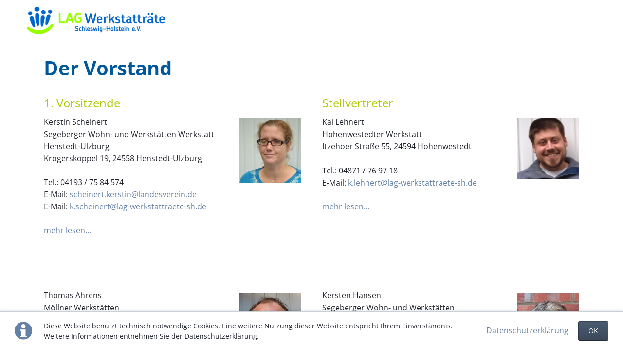

--- FILE ---
content_type: text/html; charset=utf-8
request_url: https://lag-werkstattraete-sh.de/vorstand.html
body_size: 5031
content:
<!DOCTYPE html>
<html lang="de">
<head>

      <meta charset="utf-8">
    <title>Der Vorstand - LAG-Werkstatträte-SH e.V.</title>
    <base href="https://lag-werkstattraete-sh.de/">

          <meta name="robots" content="index,follow">
      <meta name="description" content="">
      <meta name="keywords" content="">
      <meta name="generator" content="Contao Open Source CMS">
    
    <meta name="viewport" content="width=device-width,initial-scale=1.0,shrink-to-fit=no,viewport-fit=cover">
        <link rel="stylesheet" href="assets/css/aad2a36f2e5e.css">
        <script src="assets/js/36dbb7eb2fba.js"></script>
<link rel="shortcut icon" href="files/Logo/favicon-lag.png" type="image/x-icon">

          <!--[if lt IE 9]><script src="assets/html5shiv/3.7.2/html5shiv-printshiv.min.js"></script><![endif]-->
      
</head>
<body id="top" class="mac chrome blink ch131 tao-no-sidebar tao-fullwidth tagline-no-border">

  
	<!--[if lt IE 8]>
		<p>You are using an outdated browser. <a href="http://whatbrowser.org/">Upgrade your browser today</a>.</p>
	<![endif]-->

	
	<div class="page">

					<header class="page-header">
				
<div class="header-navigation">
	<div class="header-navigation-inner">
<!-- indexer::stop -->
<h1 class="ce_rsce_tao_logo logo">
	<a href="">
								

<img src="files/Logo/LAG_Logo_Werkstattraete.jpg" width="1418" height="355" alt="LAG-Werkstatträte-SH e.V.">


			</a>
</h1>
<!-- indexer::continue -->

</div>
</div>
<div class="main-navigation-mobile">
<!-- indexer::stop -->
<nav class="mod_navigation block">

  
  <a href="vorstand.html#skipNavigation11" class="invisible">Navigation überspringen</a>

  
<ul class="level_1">
            <li class="tagline-no-border sibling first"><a href="startseite.html" title="Wir stellen uns vor" class="tagline-no-border sibling first">Startseite</a></li>
                <li class="tagline-no-border sibling"><a href="information.html" title="Information" class="tagline-no-border sibling">Information</a></li>
                <li class="tagline-no-border sibling"><a href="WirVerdienenMehr.html" title="#WirVerdienenMehr" class="tagline-no-border sibling">WirVerdienenMehr</a></li>
                <li class="tagline-no-border sibling"><a href="über-uns.html" title="Wir stellen uns vor" class="tagline-no-border sibling">über uns</a></li>
                <li class="tagline-no-border sibling"><a href="aktuelles.html" title="aktuelles" class="tagline-no-border sibling">Aktuelles</a></li>
                <li class="tagline-no-border sibling"><a href="Mitglied-werden.html" title="Mitglied werden" class="tagline-no-border sibling">Mitglied werden</a></li>
                <li class="tagline-no-border sibling"><a href="termine.html" title="Termine" class="tagline-no-border sibling">Termine</a></li>
                <li class="active submenu tagline-no-border"><span class="active submenu tagline-no-border" aria-haspopup="true">Vorstand</span>
<ul class="level_2">
            <li class="first"><a href="kerstin-scheinert.html" title="Kerstin Scheinert" class="first">kerstin scheinert</a></li>
                <li><a href="kai-lehnert.html" title="Kai Lehnert">kai lehnert</a></li>
                <li><a href="thomas-ahrens.html" title="thomas ahrens">thomas ahrens</a></li>
                <li><a href="kim-behrens.html" title="kim behrens">kim behrens</a></li>
                <li><a href="lars-schubert.html" title="lars schubert">lars schubert</a></li>
                <li><a href="thies-teegen.html" title="thies teegen">thies teegen</a></li>
                <li class="last"><a href="heinz-wedemann.html" title="heinz wedemann" class="last">heinz wedemann</a></li>
      </ul>
</li>
                <li class="tagline-no-border sibling last"><a href="20-jahre-lag-werkstattraete.html" title="20 Jahre LAG Werkstatträte" class="tagline-no-border sibling last">20 Jahre LAG Werkstatträte</a></li>
      </ul>

  <a id="skipNavigation11" class="invisible">&nbsp;</a>

</nav>
<!-- indexer::continue -->
<ul class="icon-links ce_rsce_tao_icon_links main-navigation-mobile-icons">
			<li>
			<a href="kontakr.html" data-icon="&#xe001;">
				<span class="icon-links-label">Kontakt</span>
			</a>
		</li>
			<li>
			<a href="impressum.html" data-icon="&#xe0f9;">
				<span class="icon-links-label">Impressum</span>
			</a>
		</li>
	</ul>

</div>			</header>
		
		
		<div class="content-wrapper">

			<section role="main" class="main-content">

				
<div class="mod_article first last block" id="der-vorstand">

  
  
<div class="centered-wrapper ce_rsce_tao_centered_wrapper_start first -background-parallax -small" style=" ">

	
	<div class="centered-wrapper-inner">

<h1 class="ce_headline">
  Der Vorstand</h1>
<div class="rs-columns ce_rs_columns_start">

	<div class="rs-column -large-col-2-1 -large-first -large-first-row -medium-col-2-1 -medium-first -medium-first-row -small-col-1-1 -small-first -small-last -small-first-row">
<div class="ce_text no-border block">

      <h2>1. Vorsitzende</h2>
  
  
  
      <figure class="image_container float_right">

      
      

<img src="files/vorstand/scheinert.jpeg" width="150" height="159" alt="Kerstin Scheinert" title="Kerstin Scheinert">



      
      
    </figure>
  
      <p>Kerstin Scheinert<br>Segeberger Wohn- und Werkstätten&nbsp;Werkstatt Henstedt-Ulzburg<br>Krögerskoppel 19,&nbsp;24558 Henstedt-Ulzburg</p>
<p>Tel.: 04193 / 75 84 574<br>E-Mail: <a class="email" href="&#109;&#97;&#105;&#108;&#116;&#111;&#58;&#115;&#99;&#x68;&#x65;&#105;&#x6E;&#101;&#x72;&#116;&#x2E;&#107;&#101;&#114;&#115;&#x74;&#105;&#x6E;&#64;&#x6C;&#97;&#x6E;&#100;&#x65;&#115;&#118;&#101;&#x72;&#101;&#x69;&#110;&#46;&#x64;&#x65;">&#115;&#99;&#x68;&#x65;&#105;&#x6E;&#101;&#x72;&#116;&#x2E;&#107;&#101;&#114;&#115;&#x74;&#105;&#x6E;&#64;&#x6C;&#97;&#x6E;&#100;&#x65;&#115;&#118;&#101;&#x72;&#101;&#x69;&#110;&#46;&#x64;&#x65;</a><br>E-Mail: <a class="email" href="&#109;&#97;&#105;&#108;&#116;&#111;&#58;&#x6B;&#46;&#115;&#x63;&#x68;&#101;&#x69;&#110;&#101;&#x72;&#116;&#64;&#x6C;&#97;&#x67;&#45;&#x77;&#101;&#x72;&#107;&#x73;&#116;&#97;&#x74;&#x74;&#x72;&#x61;&#101;&#116;&#x65;&#45;&#x73;&#x68;&#x2E;&#100;&#x65;">&#x6B;&#46;&#115;&#x63;&#x68;&#101;&#x69;&#110;&#101;&#x72;&#116;&#64;&#x6C;&#97;&#x67;&#45;&#x77;&#101;&#x72;&#107;&#x73;&#116;&#97;&#x74;&#x74;&#x72;&#x61;&#101;&#116;&#x65;&#45;&#x73;&#x68;&#x2E;&#100;&#x65;</a></p>
<p><a title="mehr von Kerstin Scheinert" href="kerstin-scheinert.html">mehr lesen...</a></p>  

</div>
</div><div class="rs-column -large-col-2-1 -large-last -large-first-row -medium-col-2-1 -medium-last -medium-first-row -small-col-1-1 -small-first -small-last">
<div class="ce_text no-border block">

      <h2>Stellvertreter</h2>
  
  
  
      <figure class="image_container float_right">

      
      

<img src="assets/images/7/lehnert-924a8c97.jpeg" width="185" height="185" alt="Kai Lehnert" title="Kai Lehnert">



      
      
    </figure>
  
      <p>Kai Lehnert<br>Hohenwestedter Werkstatt<br>Itzehoer Straße 55,&nbsp;24594 Hohenwestedt<br><br>Tel.: 04871 / 76 97 18<br>E-Mail: <a class="email" href="&#109;&#97;&#105;&#108;&#116;&#111;&#58;&#107;&#46;&#108;&#x65;&#x68;&#x6E;&#x65;&#x72;&#x74;&#64;&#x6C;&#97;&#x67;&#45;&#x77;&#x65;&#114;&#107;&#115;&#x74;&#x61;&#x74;&#116;&#114;&#x61;&#x65;&#x74;&#101;&#x2D;&#115;&#x68;&#x2E;&#x64;&#101;">&#107;&#46;&#108;&#x65;&#x68;&#x6E;&#x65;&#x72;&#x74;&#64;&#x6C;&#97;&#x67;&#45;&#x77;&#x65;&#114;&#107;&#115;&#x74;&#x61;&#x74;&#116;&#114;&#x61;&#x65;&#x74;&#101;&#x2D;&#115;&#x68;&#x2E;&#x64;&#101;<br></a></p>
<p><a title="mehr von Kai Lehnert" href="kai-lehnert.html">mehr lesen...</a></p>  

</div>
</div></div>
			<hr class=" ce_rsce_tao_separator">
	
<div class="rs-columns ce_rs_columns_start">

	<div class="rs-column -large-col-2-1 -large-first -large-first-row -medium-col-2-1 -medium-first -medium-first-row -small-col-1-1 -small-first -small-last -small-first-row">
<div class="ce_text no-border block">

  
  
  
      <figure class="image_container float_right">

      
      

<img src="files/vorstand/Ahrens.jpeg" width="150" height="190" alt="Thomas Ahrens" title="Thomas Ahrens">



      
      
    </figure>
  
      <p class="p1">Thomas Ahrens<br>Möllner Werkstätten<br>Bürgermeister-Oetken-Str.1<br>23 879 Mölln</p>
<p class="p1">E-Mail: <a class="email" href="&#109;&#97;&#105;&#108;&#116;&#111;&#58;&#x74;&#x2E;&#97;&#104;&#x72;&#x65;&#110;&#115;&#x40;&#108;&#x61;&#x67;&#x2D;&#119;&#101;&#114;&#x6B;&#x73;&#x74;&#97;&#x74;&#116;&#x72;&#97;&#x65;&#x74;&#101;&#x2D;&#x73;&#x68;&#46;&#x64;&#101;">&#x74;&#x2E;&#97;&#104;&#x72;&#x65;&#110;&#115;&#x40;&#108;&#x61;&#x67;&#x2D;&#119;&#101;&#114;&#x6B;&#x73;&#x74;&#97;&#x74;&#116;&#x72;&#97;&#x65;&#x74;&#101;&#x2D;&#x73;&#x68;&#46;&#x64;&#101;<br></a></p>
<p><a title="mehr von Thomas Ahrens" href="thomas-ahrens.html">mehr lesen...</a></p>  

</div>
</div><div class="rs-column -large-col-2-1 -large-last -large-first-row -medium-col-2-1 -medium-last -medium-first-row -small-col-1-1 -small-first -small-last">
<div class="ce_text no-border block">

  
  
  
      <figure class="image_container float_right">

      
      

<img src="files/vorstand/Kersten%20HP.jpg" width="150" height="198" alt="Kim Behrens" title="Kim Behrens &#40;Kopie&#41;">



      
      
    </figure>
  
      <p>Kersten Hansen<br>Segeberger Wohn- und Werkstätten<br>Werkstatt Kaltenkirchen<br>Porschering 2, 24568 Kaltenkirchen<br><br><br>E-Mail: <a href="&#109;&#97;&#105;&#108;&#116;&#111;&#58;&#x6B;&#x2E;&#104;&#x61;&#110;&#115;&#x65;&#x6E;&#x40;&#108;&#x61;&#103;&#x2D;&#x77;&#101;&#x72;&#x6B;&#115;&#x74;&#x61;&#116;&#116;&#x72;&#x61;&#101;&#x74;&#x65;&#45;&#x73;&#104;&#x2E;&#x64;&#x65;">&#x6B;&#x2E;&#104;&#x61;&#110;&#115;&#x65;&#x6E;&#x40;&#108;&#x61;&#103;&#x2D;&#x77;&#101;&#x72;&#x6B;&#115;&#x74;&#x61;&#116;&#116;&#x72;&#x61;&#101;&#x74;&#x65;&#45;&#x73;&#104;&#x2E;&#x64;&#x65;</a></p>
<p>&nbsp;</p>  

</div>
</div></div>
<div class="rs-columns ce_rs_columns_start">

	<div class="rs-column -large-col-2-1 -large-first -large-first-row -medium-col-2-1 -medium-first -medium-first-row -small-col-1-1 -small-first -small-last -small-first-row">
<div class="ce_text no-border block">

  
  
  
      <figure class="image_container float_right">

      
      

<img src="files/vorstand/Schubert.jpeg" width="150" height="159" alt="Lars Schubert" title="Lars Schubert">



      
      
    </figure>
  
      <p>Lars Schubert<br>Heider Werkstätten<br>Hinrich-Schmidt-Straße 38<br>25 746 Heide<br><br>E-Mail: <a class="email" href="&#109;&#97;&#105;&#108;&#116;&#111;&#58;&#108;&#46;&#115;&#x63;&#x68;&#117;&#98;&#x65;&#x72;&#x74;&#64;&#108;&#x61;&#x67;&#x2D;&#x77;&#101;&#x72;&#x6B;&#x73;&#116;&#97;&#116;&#x74;&#x72;&#97;&#x65;&#x74;&#x65;&#45;&#x73;&#x68;&#46;&#x64;&#x65;">&#108;&#46;&#115;&#x63;&#x68;&#117;&#98;&#x65;&#x72;&#x74;&#64;&#108;&#x61;&#x67;&#x2D;&#x77;&#101;&#x72;&#x6B;&#x73;&#116;&#97;&#116;&#x74;&#x72;&#97;&#x65;&#x74;&#x65;&#45;&#x73;&#x68;&#46;&#x64;&#x65;<br></a></p>
<p><a title="mehr von Lars Schubert" href="lars-schubert.html">mehr lesen...</a></p>  

</div>
</div><div class="rs-column -large-col-2-1 -large-last -large-first-row -medium-col-2-1 -medium-last -medium-first-row -small-col-1-1 -small-first -small-last">
<div class="ce_text no-border block">

  
  
  
      <figure class="image_container float_right">

      
      

<img src="files/vorstand/Teegen.jpeg" width="150" height="202" alt="Thies Teegen" title="Thies Teegen">



      
      
    </figure>
  
      <p>Thies Teegen<br>Segeberger Wohn- und Werkstätten<br>Werkstatt Wahlstedt<br>Industriestraße 11<br>23 812 Wahlstedt<br>Tel. 0174-6845385</p>
<p><a title="mehr von Thies Teegen" href="thies-teegen.html">mehr lesen...</a></p>  

</div>
</div></div>
<div class="rs-columns ce_rs_columns_start">

	<div class="rs-column -large-col-2-1 -large-first -large-first-row -medium-col-2-1 -medium-first -medium-first-row -small-col-1-1 -small-first -small-last -small-first-row">
<div class="ce_text no-border block">

  
  
  
      <figure class="image_container float_right">

      
      

<img src="files/vorstand/Wedemann.jpeg" width="150" height="193" alt="Heinz Wedemann" title="Heinz Wedemann">



      
      
    </figure>
  
      <p>Heinz Wedemann<br>Lebenshilfewerk Mölln-Hagenow<br>Ratzeburger Werkstätten<br>Robert-Bosch-Straße 6<br>23 909 Ratzeburg<br><br>E-Mail: <a class="email" href="&#109;&#97;&#105;&#108;&#116;&#111;&#58;&#x68;&#x2E;&#119;&#x65;&#x64;&#x65;&#x6D;&#x61;&#x6E;&#x6E;&#x40;&#108;&#97;&#103;&#45;&#x77;&#101;&#114;&#107;&#x73;&#116;&#97;&#x74;&#116;&#114;&#x61;&#x65;&#116;&#101;&#x2D;&#x73;&#x68;&#x2E;&#100;&#x65;">&#x68;&#x2E;&#119;&#x65;&#x64;&#x65;&#x6D;&#x61;&#x6E;&#x6E;&#x40;&#108;&#97;&#103;&#45;&#x77;&#101;&#114;&#107;&#x73;&#116;&#97;&#x74;&#116;&#114;&#x61;&#x65;&#116;&#101;&#x2D;&#x73;&#x68;&#x2E;&#100;&#x65;<br></a></p>
<p><a title="mehr von Heinz Wedemann" href="heinz-wedemann.html">mehr lesen...</a></p>  

</div>
</div></div>
			<hr class=" ce_rsce_tao_separator">
	

<h2 class="ce_headline">
  Geschäftsstelle</h2>
<div class="rs-columns ce_rs_columns_start">

	<div class="rs-column -large-col-2-1 -large-first -large-first-row -medium-col-2-1 -medium-first -medium-first-row -small-col-1-1 -small-first -small-last -small-first-row">
<div class="ce_text no-border block">

      <h2>Beratung und Koordination</h2>
  
  
  
      <figure class="image_container float_right">

      
      

<img src="files/vorstand/Barbara.png" width="150" height="159" alt="Barbara Carstensen" title="Barbara Carstensen">



      
      
    </figure>
  
      <p class="p1">Barbara Carstensen<br>Legienstraße 22-24, 24103 Kiel<br>Tel.: 0151 - 744 378 60<br>E-Mail: <a class="email" href="&#109;&#97;&#105;&#108;&#116;&#111;&#58;&#99;&#x61;&#114;&#115;&#x74;&#101;&#110;&#x73;&#101;&#x6E;&#x40;&#108;&#97;&#103;&#45;&#x77;&#x65;&#114;&#x6B;&#x73;&#116;&#97;&#x74;&#116;&#114;&#x61;&#101;&#x74;&#101;&#x2D;&#115;&#x68;&#46;&#x64;&#x65;">&#99;&#x61;&#114;&#115;&#x74;&#101;&#110;&#x73;&#101;&#x6E;&#x40;&#108;&#97;&#103;&#45;&#x77;&#x65;&#114;&#x6B;&#x73;&#116;&#97;&#x74;&#116;&#114;&#x61;&#101;&#x74;&#101;&#x2D;&#115;&#x68;&#46;&#x64;&#x65;</a></p>  

</div>
</div><div class="rs-column -large-col-2-1 -large-last -large-first-row -medium-col-2-1 -medium-last -medium-first-row -small-col-1-1 -small-first -small-last">
<div class="ce_text no-border block">

      <h2>Organisation der Geschäftsstelle</h2>
  
  
  
      <figure class="image_container float_right">

      
      

<img src="files/vorstand/Mathias%20Richter.jpg" width="150" height="167" alt="Mathias Richter" title="Mathias Richter">



      
      
    </figure>
  
      <p>Mathias Richter<br>Legienstraße 22-24, 24103 Kiel<br>Tel.: 0151 - 744 378 66<br>E-Mail: <a class="email" href="&#109;&#97;&#105;&#108;&#116;&#111;&#58;&#114;&#x69;&#99;&#104;&#x74;&#101;&#x72;&#64;&#108;&#x61;&#103;&#45;&#119;&#x65;&#x72;&#107;&#x73;&#x74;&#97;&#116;&#116;&#114;&#97;&#101;&#x74;&#x65;&#45;&#115;&#104;&#46;&#x64;&#101;">&#114;&#x69;&#99;&#104;&#x74;&#101;&#x72;&#64;&#108;&#x61;&#103;&#45;&#119;&#x65;&#x72;&#107;&#x73;&#x74;&#97;&#116;&#116;&#114;&#97;&#101;&#x74;&#x65;&#45;&#115;&#104;&#46;&#x64;&#101;</a></p>  

</div>
</div></div>

<a class="button -single ce_rsce_tao_button -quaternary -small" data-icon="&#xe019;" href="&#35;">
	Startseite</a>
</div>
</div>

  
</div>

				
			</section>

			
		</div>

		
					<footer class="page-footer">
				<!-- indexer::stop -->
<div class="fixed-note ce_rsce_tao_fixed_note" data-icon="&#x2139;">

	<div class="fixed-note-column">
		<p>Diese Website benutzt technisch notwendige Cookies. Eine weitere Nutzung dieser Website entspricht Ihrem Einverständnis. Weitere Informationen entnehmen Sie der Datenschutzerklärung.</p>	</div>
			<div class="fixed-note-column">
			<a href="datenschutz.html" class="fixed-note-link">
				Datenschutzerklärung			</a>
		</div>
		<div class="fixed-note-column">
		<button class="fixed-note-button">OK</button>
	</div>

</div>

<!-- indexer::continue -->

<script>
(function() {

	var getCookie = function() {
		var value = document.cookie.match('(?:^|;)\\s*fixed-note-121=([^;]*)');
		return (value) ? decodeURIComponent(value[1]) : null;
	};

	var setCookie = function() {
		document.cookie = 'fixed-note-121=1704999968; path=/; expires=' + (new Date(Date.now() + 2592000000)).toGMTString();
	};

	var removeCookie = function() {
		document.cookie = 'fixed-note-121=; path=/; expires=Thu, 01 Jan 1970 00:00:01 GMT';
	};

	var resize = function() {
		var style = window.getComputedStyle(note);
		if (style.position === 'fixed' && style.display !== 'none') {
			document.documentElement.style.paddingBottom = note.offsetHeight + 'px';
		}
		else {
			document.documentElement.style.paddingBottom = '';
		}
	};

	var close = function() {
		note.style.display = 'none';
				resize();
	};

	var open = function() {
		note.style.display = '';
				resize();
	};

	var note = document.querySelectorAll('.fixed-note');
	note = note[note.length - 1];
	var button = note.querySelector('.fixed-note-button');

	
	button.addEventListener('click', function() {
		close();
		setCookie();
	});

	if (getCookie() === '1704999968') {
		close();
	}
	else {
		open();
	}

	window.addEventListener('resize', resize);

		document.body.insertBefore(note, document.body.firstChild);

})();
</script>

<div class="centered-wrapper ce_rsce_tao_centered_wrapper_start " style="background-color: #&amp;#35;f6f7f8; ">

	
	<div class="centered-wrapper-inner">

<!-- indexer::stop -->
<p class="footer-copyright ce_rsce_tao_footer_copyright">
	© 2026 - LAG - Werkstatträte Schleswig-Holstein	</p>
<!-- indexer::continue -->

<!-- indexer::stop -->
<nav class="mod_customnav footer-links block">

  
  <a href="vorstand.html#skipNavigation91" class="invisible">Navigation überspringen</a>

  
<ul class="level_1">
            <li class="tagline-no-border first"><a href="impressum.html" title="Impressum" class="tagline-no-border first">Impressum</a></li>
                <li class="tagline-no-border"><a href="datenschutz.html" title="Datenschutzerklärung" class="tagline-no-border">Datenschutzerklärung</a></li>
                <li class="tagline-no-border last"><a href="intern.html" title="Intern" class="tagline-no-border last">Intern</a></li>
      </ul>

  <a id="skipNavigation91" class="invisible">&nbsp;</a>

</nav>
<!-- indexer::continue -->
</div>
</div>

<!-- indexer::stop -->
<a href="vorstand.html#top" class="footer-top-link ce_rsce_tao_footer_top">
		<span>Nach</span> <span>oben</span>
</a>
<!-- indexer::continue -->
			</footer>
		
	</div>

	

  
<script src="assets/jquery/mediaelement/2.21.2/js/mediaelement-and-player.min.js"></script>
<script>
  (function($) {
    $(document).ready(function() {
      $('video:not(.no-mejs),audio:not(.no-mejs)').filter(function() {
          return $(this).parents('picture').length === 0;
      }).mediaelementplayer({videoWidth:'100%',videoHeight:'100%',
        // Put custom options here
        pluginPath: '/assets/jquery/mediaelement/2.21.2/',
        flashName: 'legacy/flashmediaelement.swf',
        silverlightName: 'legacy/silverlightmediaelement.xap'
      });
    });
  })(jQuery);
</script>

<script src="assets/jquery/ui/1.11.4/jquery-ui.min.js"></script>
<script>
  (function($) {
    $(document).ready(function() {
      $(document).accordion({
        // Put custom options here
        heightStyle: 'content',
        header: 'div.toggler',
        collapsible: true,
        create: function(event, ui) {
          ui.header.addClass('active');
          $('div.toggler').attr('tabindex', 0);
        },
        activate: function(event, ui) {
          ui.newHeader.addClass('active');
          ui.oldHeader.removeClass('active');
          $('div.toggler').attr('tabindex', 0);
        }
      });
    });
  })(jQuery);
</script>

<script src="assets/jquery/tablesorter/2.0.5/js/tablesorter.js"></script>
<script>
  (function($) {
    $(document).ready(function() {
      $('.ce_table .sortable').each(function(i, table) {
        $(table).tablesorter();
      });
    });
  })(jQuery);
</script>

<script src="assets/swipe/2.0/js/swipe.min.js"></script>
<script>
  (function($) {
    $(document).ready(function() {
      $('.ce_sliderStart').each(function(i, cte) {
        var s = $('.content-slider', cte)[0],
            c = s.getAttribute('data-config').split(',');
        new Swipe(s, {
          // Put custom options here
          'auto': parseInt(c[0]),
          'speed': parseInt(c[1]),
          'startSlide': parseInt(c[2]),
          'continuous': parseInt(c[3]),
          'menu': $('.slider-control', cte)[0]
        });
      });
    });
  })(jQuery);
</script>

<script src="assets/jquery/colorbox/1.6.1/js/colorbox.min.js"></script>
<script>
  (function($) {
    $(document).ready(function() {
      $('a[data-lightbox]').map(function() {
        $(this).colorbox({
          // Put custom options here
          loop: false,
          rel: $(this).attr('data-lightbox'),
          maxWidth: '95%',
          maxHeight: '95%'
        });
      });
    });
  })(jQuery);
</script>

<script>setTimeout(function(){var e=function(e,t){try{var n=new XMLHttpRequest}catch(r){return}n.open("GET",e,!0),n.onreadystatechange=function(){this.readyState==4&&this.status==200&&typeof t=="function"&&t(this.responseText)},n.send()},t="system/cron/cron.";e(t+"txt",function(n){parseInt(n||0)<Math.round(+(new Date)/1e3)-86400&&e(t+"php")})},5e3);</script>

<script src="files/tao/js/script.js"></script>

</body>
</html>


--- FILE ---
content_type: text/css
request_url: https://lag-werkstattraete-sh.de/assets/css/aad2a36f2e5e.css
body_size: 33896
content:
/* MediaElement.js, (c) 2010-2014 John Dyer, MIT license */
.mejs-offscreen{clip:rect(1px 1px 1px 1px);clip:rect(1px,1px,1px,1px);clip-path:polygon(0 0,0 0,0 0,0 0);position:absolute!important;height:1px;width:1px;overflow:hidden}.mejs-container{position:relative;background:#000;font-family:Helvetica,Arial;text-align:left;vertical-align:top;text-indent:0}.mejs-audio{margin-top:18px}.mejs-container:focus{outline:none}.me-plugin{position:absolute}.mejs-embed,.mejs-embed body{width:100%;height:100%;margin:0;padding:0;background:#000;overflow:hidden}.mejs-fullscreen{overflow:hidden!important}.mejs-container-fullscreen{position:fixed;left:0;top:0;right:0;bottom:0;overflow:hidden;z-index:1000}.mejs-container-fullscreen .mejs-mediaelement,.mejs-container-fullscreen video{width:100%;height:100%}.mejs-clear{clear:both}.mejs-background{position:absolute;top:0;left:0}.mejs-mediaelement{position:absolute;top:0;left:0;width:100%;height:100%}.mejs-poster{position:absolute;top:0;left:0;background-size:contain;background-position:50% 50%;background-repeat:no-repeat}:root .mejs-poster img{display:none}.mejs-poster img{border:0;padding:0;border:0}.mejs-overlay{position:absolute;top:0;left:0}.mejs-overlay-play{cursor:pointer}.mejs-overlay-button{position:absolute;top:50%;left:50%;width:100px;height:100px;margin:-50px 0 0 -50px;background:url(../../assets/jquery/mediaelement/2.21.2/images/bigplay.svg) no-repeat}.no-svg .mejs-overlay-button{background-image:url(../../assets/jquery/mediaelement/2.21.2/images/bigplay.png)}.mejs-overlay:hover .mejs-overlay-button{background-position:0 -100px}.mejs-overlay-loading{position:absolute;top:50%;left:50%;width:80px;height:80px;margin:-40px 0 0 -40px;background:#333;background:url(../../assets/jquery/mediaelement/2.21.2/images/background.png);background:rgba(0,0,0,.9);background:-webkit-gradient(linear,0% 0%,0% 100%,from(rgba(50,50,50,.9)),to(rgba(0,0,0,.9)));background:-webkit-linear-gradient(top,rgba(50,50,50,.9),rgba(0,0,0,.9));background:-moz-linear-gradient(top,rgba(50,50,50,.9),rgba(0,0,0,.9));background:-o-linear-gradient(top,rgba(50,50,50,.9),rgba(0,0,0,.9));background:-ms-linear-gradient(top,rgba(50,50,50,.9),rgba(0,0,0,.9));background:linear-gradient(rgba(50,50,50,.9),rgba(0,0,0,.9))}.mejs-overlay-loading span{display:block;width:80px;height:80px;background:url(../../assets/jquery/mediaelement/2.21.2/images/loading.gif) 50% 50% no-repeat}.mejs-container .mejs-controls{position:absolute;list-style-type:none;margin:0;padding:0;bottom:0;left:0;background:url(../../assets/jquery/mediaelement/2.21.2/images/background.png);background:rgba(0,0,0,.7);background:-webkit-gradient(linear,0% 0%,0% 100%,from(rgba(50,50,50,.7)),to(rgba(0,0,0,.7)));background:-webkit-linear-gradient(top,rgba(50,50,50,.7),rgba(0,0,0,.7));background:-moz-linear-gradient(top,rgba(50,50,50,.7),rgba(0,0,0,.7));background:-o-linear-gradient(top,rgba(50,50,50,.7),rgba(0,0,0,.7));background:-ms-linear-gradient(top,rgba(50,50,50,.7),rgba(0,0,0,.7));background:linear-gradient(rgba(50,50,50,.7),rgba(0,0,0,.7));height:30px;width:100%}.mejs-container .mejs-controls div{list-style-type:none;background-image:none;display:block;float:left;margin:0;padding:0;width:26px;height:26px;font-size:11px;line-height:11px;font-family:Helvetica,Arial;border:0}.mejs-controls .mejs-button button{cursor:pointer;display:block;font-size:0;line-height:0;text-decoration:none;margin:7px 5px;padding:0;position:absolute;height:16px;width:16px;border:0;background:url(../../assets/jquery/mediaelement/2.21.2/images/controls.svg) no-repeat}.no-svg .mejs-controls .mejs-button button{background-image:url(../../assets/jquery/mediaelement/2.21.2/images/controls.png)}.mejs-controls .mejs-button button:focus{outline:dotted 1px #999}.mejs-container .mejs-controls .mejs-time{color:#fff;display:block;height:17px;width:auto;padding:10px 3px 0 3px;overflow:hidden;text-align:center;-moz-box-sizing:content-box;-webkit-box-sizing:content-box;box-sizing:content-box}.mejs-container .mejs-controls .mejs-time a{color:#fff;font-size:11px;line-height:12px;display:block;float:left;margin:1px 2px 0 0;width:auto}.mejs-controls .mejs-play button{background-position:0 0}.mejs-controls .mejs-pause button{background-position:0 -16px}.mejs-controls .mejs-stop button{background-position:-112px 0}.mejs-controls div.mejs-time-rail{direction:ltr;width:200px;padding-top:5px}.mejs-controls .mejs-time-rail span,.mejs-controls .mejs-time-rail a{display:block;position:absolute;width:180px;height:10px;-webkit-border-radius:2px;-moz-border-radius:2px;border-radius:2px;cursor:pointer}.mejs-controls .mejs-time-rail .mejs-time-total{margin:5px;background:#333;background:rgba(50,50,50,.8);background:-webkit-gradient(linear,0% 0%,0% 100%,from(rgba(30,30,30,.8)),to(rgba(60,60,60,.8)));background:-webkit-linear-gradient(top,rgba(30,30,30,.8),rgba(60,60,60,.8));background:-moz-linear-gradient(top,rgba(30,30,30,.8),rgba(60,60,60,.8));background:-o-linear-gradient(top,rgba(30,30,30,.8),rgba(60,60,60,.8));background:-ms-linear-gradient(top,rgba(30,30,30,.8),rgba(60,60,60,.8));background:linear-gradient(rgba(30,30,30,.8),rgba(60,60,60,.8))}.mejs-controls .mejs-time-rail .mejs-time-buffering{width:100%;background-image:-o-linear-gradient(-45deg,rgba(255,255,255,.15) 25%,transparent 25%,transparent 50%,rgba(255,255,255,.15) 50%,rgba(255,255,255,.15) 75%,transparent 75%,transparent);background-image:-webkit-gradient(linear,0 100%,100% 0,color-stop(.25,rgba(255,255,255,.15)),color-stop(.25,transparent),color-stop(.5,transparent),color-stop(.5,rgba(255,255,255,.15)),color-stop(.75,rgba(255,255,255,.15)),color-stop(.75,transparent),to(transparent));background-image:-webkit-linear-gradient(-45deg,rgba(255,255,255,.15) 25%,transparent 25%,transparent 50%,rgba(255,255,255,.15) 50%,rgba(255,255,255,.15) 75%,transparent 75%,transparent);background-image:-moz-linear-gradient(-45deg,rgba(255,255,255,.15) 25%,transparent 25%,transparent 50%,rgba(255,255,255,.15) 50%,rgba(255,255,255,.15) 75%,transparent 75%,transparent);background-image:-ms-linear-gradient(-45deg,rgba(255,255,255,.15) 25%,transparent 25%,transparent 50%,rgba(255,255,255,.15) 50%,rgba(255,255,255,.15) 75%,transparent 75%,transparent);background-image:linear-gradient(-45deg,rgba(255,255,255,.15) 25%,transparent 25%,transparent 50%,rgba(255,255,255,.15) 50%,rgba(255,255,255,.15) 75%,transparent 75%,transparent);-webkit-background-size:15px 15px;-moz-background-size:15px 15px;-o-background-size:15px 15px;background-size:15px 15px;-webkit-animation:buffering-stripes 2s linear infinite;-moz-animation:buffering-stripes 2s linear infinite;-ms-animation:buffering-stripes 2s linear infinite;-o-animation:buffering-stripes 2s linear infinite;animation:buffering-stripes 2s linear infinite}@-webkit-keyframes buffering-stripes{0%{background-position:0 0}to{background-position:30px 0}}@-moz-keyframes buffering-stripes{0%{background-position:0 0}to{background-position:30px 0}}@-ms-keyframes buffering-stripes{0%{background-position:0 0}to{background-position:30px 0}}@-o-keyframes buffering-stripes{0%{background-position:0 0}to{background-position:30px 0}}@keyframes buffering-stripes{0%{background-position:0 0}to{background-position:30px 0}}.mejs-controls .mejs-time-rail .mejs-time-loaded{background:#3caac8;background:rgba(60,170,200,.8);background:-webkit-gradient(linear,0% 0%,0% 100%,from(rgba(44,124,145,.8)),to(rgba(78,183,212,.8)));background:-webkit-linear-gradient(top,rgba(44,124,145,.8),rgba(78,183,212,.8));background:-moz-linear-gradient(top,rgba(44,124,145,.8),rgba(78,183,212,.8));background:-o-linear-gradient(top,rgba(44,124,145,.8),rgba(78,183,212,.8));background:-ms-linear-gradient(top,rgba(44,124,145,.8),rgba(78,183,212,.8));background:linear-gradient(rgba(44,124,145,.8),rgba(78,183,212,.8));width:0}.mejs-controls .mejs-time-rail .mejs-time-current{background:#fff;background:rgba(255,255,255,.8);background:-webkit-gradient(linear,0% 0%,0% 100%,from(rgba(255,255,255,.9)),to(rgba(200,200,200,.8)));background:-webkit-linear-gradient(top,rgba(255,255,255,.9),rgba(200,200,200,.8));background:-moz-linear-gradient(top,rgba(255,255,255,.9),rgba(200,200,200,.8));background:-o-linear-gradient(top,rgba(255,255,255,.9),rgba(200,200,200,.8));background:-ms-linear-gradient(top,rgba(255,255,255,.9),rgba(200,200,200,.8));background:linear-gradient(rgba(255,255,255,.9),rgba(200,200,200,.8));width:0}.mejs-controls .mejs-time-rail .mejs-time-handle{display:none;position:absolute;margin:0;width:10px;background:#fff;-webkit-border-radius:5px;-moz-border-radius:5px;border-radius:5px;cursor:pointer;border:solid 2px #333;top:-2px;text-align:center}.mejs-controls .mejs-time-rail .mejs-time-float{position:absolute;display:none;background:#eee;width:36px;height:17px;border:solid 1px #333;top:-26px;margin-left:-18px;text-align:center;color:#111}.mejs-controls .mejs-time-rail .mejs-time-float-current{margin:2px;width:30px;display:block;text-align:center;left:0}.mejs-controls .mejs-time-rail .mejs-time-float-corner{position:absolute;display:block;width:0;height:0;line-height:0;border:solid 5px #eee;border-color:#eee transparent transparent transparent;-webkit-border-radius:0;-moz-border-radius:0;border-radius:0;top:15px;left:13px}.mejs-long-video .mejs-controls .mejs-time-rail .mejs-time-float{width:48px}.mejs-long-video .mejs-controls .mejs-time-rail .mejs-time-float-current{width:44px}.mejs-long-video .mejs-controls .mejs-time-rail .mejs-time-float-corner{left:18px}.mejs-controls .mejs-fullscreen-button button{background-position:-32px 0}.mejs-controls .mejs-unfullscreen button{background-position:-32px -16px}.mejs-controls .mejs-mute button{background-position:-16px -16px}.mejs-controls .mejs-unmute button{background-position:-16px 0}.mejs-controls .mejs-volume-button{position:relative}.mejs-controls .mejs-volume-button .mejs-volume-slider{display:none;height:115px;width:25px;background:url(../../assets/jquery/mediaelement/2.21.2/images/background.png);background:rgba(50,50,50,.7);-webkit-border-radius:0;-moz-border-radius:0;border-radius:0;top:-115px;left:0;z-index:1;position:absolute;margin:0}.mejs-controls .mejs-volume-button:hover{-webkit-border-radius:0 0 4px 4px;-moz-border-radius:0 0 4px 4px;border-radius:0 0 4px 4px}.mejs-controls .mejs-volume-button .mejs-volume-slider .mejs-volume-total{position:absolute;left:11px;top:8px;width:2px;height:100px;background:#ddd;background:rgba(255,255,255,.5);margin:0}.mejs-controls .mejs-volume-button .mejs-volume-slider .mejs-volume-current{position:absolute;left:11px;top:8px;width:2px;height:100px;background:#ddd;background:rgba(255,255,255,.9);margin:0}.mejs-controls .mejs-volume-button .mejs-volume-slider .mejs-volume-handle{position:absolute;left:4px;top:-3px;width:16px;height:6px;background:#ddd;background:rgba(255,255,255,.9);cursor:N-resize;-webkit-border-radius:1px;-moz-border-radius:1px;border-radius:1px;margin:0}.mejs-controls a.mejs-horizontal-volume-slider{height:26px;width:56px;position:relative;display:block;float:left;vertical-align:middle}.mejs-controls .mejs-horizontal-volume-slider .mejs-horizontal-volume-total{position:absolute;left:0;top:11px;width:50px;height:8px;margin:0;padding:0;font-size:1px;-webkit-border-radius:2px;-moz-border-radius:2px;border-radius:2px;background:#333;background:rgba(50,50,50,.8);background:-webkit-gradient(linear,0% 0%,0% 100%,from(rgba(30,30,30,.8)),to(rgba(60,60,60,.8)));background:-webkit-linear-gradient(top,rgba(30,30,30,.8),rgba(60,60,60,.8));background:-moz-linear-gradient(top,rgba(30,30,30,.8),rgba(60,60,60,.8));background:-o-linear-gradient(top,rgba(30,30,30,.8),rgba(60,60,60,.8));background:-ms-linear-gradient(top,rgba(30,30,30,.8),rgba(60,60,60,.8));background:linear-gradient(rgba(30,30,30,.8),rgba(60,60,60,.8))}.mejs-controls .mejs-horizontal-volume-slider .mejs-horizontal-volume-current{position:absolute;left:0;top:11px;width:50px;height:8px;margin:0;padding:0;font-size:1px;-webkit-border-radius:2px;-moz-border-radius:2px;border-radius:2px;background:#fff;background:rgba(255,255,255,.8);background:-webkit-gradient(linear,0% 0%,0% 100%,from(rgba(255,255,255,.9)),to(rgba(200,200,200,.8)));background:-webkit-linear-gradient(top,rgba(255,255,255,.9),rgba(200,200,200,.8));background:-moz-linear-gradient(top,rgba(255,255,255,.9),rgba(200,200,200,.8));background:-o-linear-gradient(top,rgba(255,255,255,.9),rgba(200,200,200,.8));background:-ms-linear-gradient(top,rgba(255,255,255,.9),rgba(200,200,200,.8));background:linear-gradient(rgba(255,255,255,.9),rgba(200,200,200,.8))}.mejs-controls .mejs-horizontal-volume-slider .mejs-horizontal-volume-handle{display:none}.mejs-controls .mejs-captions-button{position:relative}.mejs-controls .mejs-captions-button button{background-position:-48px 0}.mejs-controls .mejs-captions-button .mejs-captions-selector{visibility:hidden;position:absolute;bottom:26px;right:-51px;width:85px;height:100px;background:url(../../assets/jquery/mediaelement/2.21.2/images/background.png);background:rgba(50,50,50,.7);border:solid 1px transparent;padding:10px 10px 0 10px;overflow:hidden;-webkit-border-radius:0;-moz-border-radius:0;border-radius:0}.mejs-controls .mejs-captions-button:hover .mejs-captions-selector{visibility:visible}.mejs-controls .mejs-captions-button .mejs-captions-selector ul{margin:0;padding:0;display:block;list-style-type:none!important;overflow:hidden}.mejs-controls .mejs-captions-button .mejs-captions-selector ul li{margin:0 0 6px 0;padding:0;list-style-type:none!important;display:block;color:#fff;overflow:hidden}.mejs-controls .mejs-captions-button .mejs-captions-selector ul li input{clear:both;float:left;margin:3px 3px 0 5px}.mejs-controls .mejs-captions-button .mejs-captions-selector ul li label{width:55px;float:left;padding:4px 0 0 0;line-height:15px;font-family:helvetica,arial;font-size:10px}.mejs-controls .mejs-captions-button .mejs-captions-translations{font-size:10px;margin:0 0 5px 0}.mejs-chapters{position:absolute;top:0;left:0;-xborder-right:solid 1px #fff;width:10000px;z-index:1}.mejs-chapters .mejs-chapter{position:absolute;float:left;background:#222;background:rgba(0,0,0,.7);background:-webkit-gradient(linear,0% 0%,0% 100%,from(rgba(50,50,50,.7)),to(rgba(0,0,0,.7)));background:-webkit-linear-gradient(top,rgba(50,50,50,.7),rgba(0,0,0,.7));background:-moz-linear-gradient(top,rgba(50,50,50,.7),rgba(0,0,0,.7));background:-o-linear-gradient(top,rgba(50,50,50,.7),rgba(0,0,0,.7));background:-ms-linear-gradient(top,rgba(50,50,50,.7),rgba(0,0,0,.7));background:linear-gradient(rgba(50,50,50,.7),rgba(0,0,0,.7));filter:progid:DXImageTransform.Microsoft.Gradient(GradientType=0, startColorstr=#323232,endColorstr=#000000);overflow:hidden;border:0}.mejs-chapters .mejs-chapter .mejs-chapter-block{font-size:11px;color:#fff;padding:5px;display:block;border-right:solid 1px #333;border-bottom:solid 1px #333;cursor:pointer}.mejs-chapters .mejs-chapter .mejs-chapter-block-last{border-right:none}.mejs-chapters .mejs-chapter .mejs-chapter-block:hover{background:#666;background:rgba(102,102,102,.7);background:-webkit-gradient(linear,0% 0%,0% 100%,from(rgba(102,102,102,.7)),to(rgba(50,50,50,.6)));background:-webkit-linear-gradient(top,rgba(102,102,102,.7),rgba(50,50,50,.6));background:-moz-linear-gradient(top,rgba(102,102,102,.7),rgba(50,50,50,.6));background:-o-linear-gradient(top,rgba(102,102,102,.7),rgba(50,50,50,.6));background:-ms-linear-gradient(top,rgba(102,102,102,.7),rgba(50,50,50,.6));background:linear-gradient(rgba(102,102,102,.7),rgba(50,50,50,.6));filter:progid:DXImageTransform.Microsoft.Gradient(GradientType=0, startColorstr=#666666,endColorstr=#323232)}.mejs-chapters .mejs-chapter .mejs-chapter-block .ch-title{font-size:12px;font-weight:700;display:block;white-space:nowrap;text-overflow:ellipsis;margin:0 0 3px 0;line-height:12px}.mejs-chapters .mejs-chapter .mejs-chapter-block .ch-timespan{font-size:12px;line-height:12px;margin:3px 0 4px 0;display:block;white-space:nowrap;text-overflow:ellipsis}.mejs-captions-layer{position:absolute;bottom:0;left:0;text-align:center;line-height:20px;font-size:16px;color:#fff}.mejs-captions-layer a{color:#fff;text-decoration:underline}.mejs-captions-layer[lang=ar]{font-size:20px;font-weight:400}.mejs-captions-position{position:absolute;width:100%;bottom:15px;left:0}.mejs-captions-position-hover{bottom:35px}.mejs-captions-text{padding:3px 5px;background:url(../../assets/jquery/mediaelement/2.21.2/images/background.png);background:rgba(20,20,20,.5);white-space:pre-wrap}.me-cannotplay a{color:#fff;font-weight:700}.me-cannotplay span{padding:15px;display:block}.mejs-controls .mejs-loop-off button{background-position:-64px -16px}.mejs-controls .mejs-loop-on button{background-position:-64px 0}.mejs-controls .mejs-backlight-off button{background-position:-80px -16px}.mejs-controls .mejs-backlight-on button{background-position:-80px 0}.mejs-controls .mejs-picturecontrols-button{background-position:-96px 0}.mejs-contextmenu{position:absolute;width:150px;padding:10px;border-radius:4px;top:0;left:0;background:#fff;border:solid 1px #999;z-index:1001}.mejs-contextmenu .mejs-contextmenu-separator{height:1px;font-size:0;margin:5px 6px;background:#333}.mejs-contextmenu .mejs-contextmenu-item{font-family:Helvetica,Arial;font-size:12px;padding:4px 6px;cursor:pointer;color:#333}.mejs-contextmenu .mejs-contextmenu-item:hover{background:#2c7c91;color:#fff}.mejs-controls .mejs-sourcechooser-button{position:relative}.mejs-controls .mejs-sourcechooser-button button{background-position:-128px 0}.mejs-controls .mejs-sourcechooser-button .mejs-sourcechooser-selector{visibility:hidden;position:absolute;bottom:26px;right:-10px;width:130px;height:100px;background:url(../../assets/jquery/mediaelement/2.21.2/images/background.png);background:rgba(50,50,50,.7);border:solid 1px transparent;padding:10px;overflow:hidden;-webkit-border-radius:0;-moz-border-radius:0;border-radius:0}.mejs-controls .mejs-sourcechooser-button .mejs-sourcechooser-selector ul{margin:0;padding:0;display:block;list-style-type:none!important;overflow:hidden}.mejs-controls .mejs-sourcechooser-button .mejs-sourcechooser-selector ul li{margin:0 0 6px 0;padding:0;list-style-type:none!important;display:block;color:#fff;overflow:hidden}.mejs-controls .mejs-sourcechooser-button .mejs-sourcechooser-selector ul li input{clear:both;float:left;margin:3px 3px 0 5px}.mejs-controls .mejs-sourcechooser-button .mejs-sourcechooser-selector ul li label{width:100px;float:left;padding:4px 0 0 0;line-height:15px;font-family:helvetica,arial;font-size:10px}.mejs-postroll-layer{position:absolute;bottom:0;left:0;width:100%;height:100%;background:url(../../assets/jquery/mediaelement/2.21.2/images/background.png);background:rgba(50,50,50,.7);z-index:1000;overflow:hidden}.mejs-postroll-layer-content{width:100%;height:100%}.mejs-postroll-close{position:absolute;right:0;top:0;background:url(../../assets/jquery/mediaelement/2.21.2/images/background.png);background:rgba(50,50,50,.7);color:#fff;padding:4px;z-index:100;cursor:pointer}div.mejs-speed-button{width:46px!important;position:relative}.mejs-controls .mejs-button.mejs-speed-button button{background:0 0;width:36px;font-size:11px;line-height:normal;color:#fff}.mejs-controls .mejs-speed-button .mejs-speed-selector{display:none;position:absolute;top:-100px;left:-10px;width:60px;height:100px;background:url(../../assets/jquery/mediaelement/2.21.2/images/background.png);background:rgba(50,50,50,.7);border:solid 1px transparent;padding:0;overflow:hidden;-webkit-border-radius:0;-moz-border-radius:0;border-radius:0}.mejs-controls .mejs-speed-button:hover>.mejs-speed-selector{display:block}.mejs-controls .mejs-speed-button .mejs-speed-selector ul li label.mejs-speed-selected{color:#21f8f8}.mejs-controls .mejs-speed-button .mejs-speed-selector ul{margin:0;padding:0;display:block;list-style-type:none!important;overflow:hidden}.mejs-controls .mejs-speed-button .mejs-speed-selector ul li{margin:0 0 6px 0;padding:0 10px;list-style-type:none!important;display:block;color:#fff;overflow:hidden}.mejs-controls .mejs-speed-button .mejs-speed-selector ul li input{clear:both;float:left;margin:3px 3px 0 5px;display:none}.mejs-controls .mejs-speed-button .mejs-speed-selector ul li label{width:60px;float:left;padding:4px 0 0 0;line-height:15px;font-family:helvetica,arial;font-size:11.5px;color:#fff;margin-left:5px;cursor:pointer}.mejs-controls .mejs-speed-button .mejs-speed-selector ul li:hover{background-color:#c8c8c8!important;background-color:rgba(255,255,255,.4)!important}.mejs-controls .mejs-button.mejs-jump-forward-button{background:url(../../assets/jquery/mediaelement/2.21.2/images/jumpforward.png) no-repeat;background-position:3px 3px}.mejs-controls .mejs-button.mejs-jump-forward-button button{background:0 0;font-size:9px;line-height:normal;color:#fff}.mejs-controls .mejs-button.mejs-skip-back-button{background:url(../../assets/jquery/mediaelement/2.21.2/images/skipback.png) no-repeat;background-position:3px 3px}.mejs-controls .mejs-button.mejs-skip-back-button button{background:0 0;font-size:9px;line-height:normal;color:#fff}
/*
 * This file is part of Contao.
 *
 * (c) Leo Feyer
 *
 * @license LGPL-3.0-or-later
 */

table.sortable thead th {
	background-image:url("../../assets/jquery/tablesorter/2.0.5/images/default.gif");
	background-repeat:no-repeat;
	background-position:center right;
}
table.sortable thead th.headerSortDown {
	background-image:url("../../assets/jquery/tablesorter/2.0.5/images/asc.gif");
}
table.sortable thead th.headerSortUp {
	background-image:url("../../assets/jquery/tablesorter/2.0.5/images/desc.gif");
}

/* Swipe 2.0, (C) Brad Birdsall 2012, MIT license */
.content-slider{overflow:hidden;visibility:hidden;position:relative}.slider-wrapper{overflow:hidden;position:relative}.slider-wrapper>*{float:left;width:100%;position:relative}.slider-control{height:30px;position:relative}.slider-control a,.slider-control .slider-menu{position:absolute;top:9px;display:inline-block}.slider-control .slider-prev{left:0}.slider-control .slider-next{right:0}.slider-control .slider-menu{top:0;width:50%;left:50%;margin-left:-25%;font-size:27px;text-align:center}.slider-control .slider-menu b{color:#bbb;cursor:pointer}.slider-control .slider-menu b.active{color:#666}
/* ColorBox, (c) 2011 Jack Moore, MIT license */
#colorbox,#cboxOverlay,#cboxWrapper{position:absolute;top:0;left:0;z-index:9999;overflow:hidden}#cboxWrapper{max-width:none}#cboxOverlay{position:fixed;width:100%;height:100%}#cboxMiddleLeft,#cboxBottomLeft{clear:left}#cboxContent{position:relative}#cboxLoadedContent{overflow:auto;-webkit-overflow-scrolling:touch}#cboxTitle{margin:0}#cboxLoadingOverlay,#cboxLoadingGraphic{position:absolute;top:0;left:0;width:100%;height:100%}#cboxPrevious,#cboxNext,#cboxClose,#cboxSlideshow{cursor:pointer}.cboxPhoto{float:left;margin:auto;border:0;display:block;max-width:none;-ms-interpolation-mode:bicubic}.cboxIframe{width:100%;height:100%;display:block;border:0;padding:0;margin:0}#colorbox,#cboxContent,#cboxLoadedContent{box-sizing:content-box;-moz-box-sizing:content-box;-webkit-box-sizing:content-box}#cboxOverlay{background:#000;opacity:.9;filter:alpha(opacity = 90)}#colorbox{outline:0}#cboxContent{margin-top:20px;background:#000}.cboxIframe{background:#fff}#cboxError{padding:50px;border:1px solid #ccc}#cboxLoadedContent{border:5px solid #000;background:#fff}#cboxTitle{position:absolute;top:-20px;left:0;color:#ccc}#cboxCurrent{position:absolute;top:-20px;right:0;color:#ccc}#cboxLoadingGraphic{background:url("../../assets/jquery/colorbox/1.6.1/images/loading.gif") no-repeat center center}#cboxPrevious,#cboxNext,#cboxSlideshow,#cboxClose{border:0;padding:0;margin:0;overflow:visible;width:auto;background:0}#cboxPrevious:active,#cboxNext:active,#cboxSlideshow:active,#cboxClose:active{outline:0}#cboxSlideshow{position:absolute;top:-20px;right:90px;color:#fff}#cboxPrevious{position:absolute;top:50%;left:5px;margin-top:-32px;background:url("../../assets/jquery/colorbox/1.6.1/images/controls.png") no-repeat top left;width:28px;height:65px;text-indent:-9999px}#cboxPrevious:hover{background-position:bottom left}#cboxNext{position:absolute;top:50%;right:5px;margin-top:-32px;background:url("../../assets/jquery/colorbox/1.6.1/images/controls.png") no-repeat top right;width:28px;height:65px;text-indent:-9999px}#cboxNext:hover{background-position:bottom right}#cboxClose{position:absolute;top:5px;right:5px;display:block;background:url("../../assets/jquery/colorbox/1.6.1/images/controls.png") no-repeat top center;width:38px;height:19px;text-indent:-9999px}#cboxClose:hover{background-position:bottom center}
/* normalize.css 2012-03-11T12:53 UTC - http://github.com/necolas/normalize.css */
/* =============================================================================
 * HTML5 display definitions
 * ========================================================================== */
/* Corrects block display not defined in IE6/7/8/9 & FF3 */
article,
aside,
details,
figcaption,
figure,
footer,
header,
hgroup,
nav,
section,
summary {
	display: block;
}

/* Corrects inline-block display not defined in IE6/7/8/9 & FF3 */
audio,
canvas,
video {
	display: inline-block;
	*display: inline;
	*zoom: 1;
}

/* Prevents modern browsers from displaying 'audio' without controls
 * Remove excess height in iOS5 devices */
audio:not([controls]) {
	display: none;
	height: 0;
}

/* Addresses styling for 'hidden' attribute not present in IE7/8/9, FF3, S4
 * Known issue: no IE6 support */
[hidden] {
	display: none;
}

/* =============================================================================
 * Base
 * ========================================================================== */
/* 1. Corrects text resizing oddly in IE6/7 when body font-size is set using em units
 *    http://clagnut.com/blog/348/#c790
 * 2. Prevents iOS text size adjust after orientation change, without disabling user zoom
 *    www.456bereastreet.com/archive/201012/controlling_text_size_in_safari_for_ios_without_disabling_user_zoom/ */
html {
	font-size: 100%;
	/* 1 */
	-webkit-text-size-adjust: 100%;
	/* 2 */
	-ms-text-size-adjust: 100%;
	/* 2 */
	font-family: sans-serif;
}

/* Addresses font-family inconsistency between 'textarea' and other form elements. */
button,
input,
select,
textarea {
	font-family: sans-serif;
}

/* Addresses margins handled incorrectly in IE6/7 */
body {
	margin: 0;
}

/* =============================================================================
 * Links
 * ========================================================================== */
/* Addresses outline displayed oddly in Chrome */
a:focus {
	outline: thin dotted;
}
a:hover,
a:active {
	outline: 0;
}

/* Improves readability when focused and also mouse hovered in all browsers
 * people.opera.com/patrickl/experiments/keyboard/test */
/* =============================================================================
 * Typography
 * ========================================================================== */
/* Addresses font sizes and margins set differently in IE6/7
 * Addresses font sizes within 'section' and 'article' in FF4+, Chrome, S5 */
h1 {
	font-size: 2em;
	margin: 0.67em 0;
}

h2 {
	font-size: 1.5em;
	margin: 0.83em 0;
}

h3 {
	font-size: 1.17em;
	margin: 1em 0;
}

h4 {
	font-size: 1em;
	margin: 1.33em 0;
}

h5 {
	font-size: 0.83em;
	margin: 1.67em 0;
}

h6 {
	font-size: 0.75em;
	margin: 2.33em 0;
}

/* Addresses styling not present in IE7/8/9, S5, Chrome */
abbr[title] {
	border-bottom: 1px dotted;
}

/* Addresses style set to 'bolder' in FF3+, S4/5, Chrome */
b,
strong {
	font-weight: bold;
}

blockquote {
	margin: 1em 40px;
}

/* Addresses styling not present in S5, Chrome */
dfn {
	font-style: italic;
}

/* Addresses styling not present in IE6/7/8/9 */
mark {
	background: yellow;
	color: black;
}

/* Addresses margins set differently in IE6/7 */
p {
	margin: 1em 0;
}

pre {
	margin: 1em 0;
	font-family: monospace, serif;
	_font-family: "courier new", monospace;
	font-size: 1em;
}

/* Corrects font family set oddly in IE6, S4/5, Chrome
 * en.wikipedia.org/wiki/User:Davidgothberg/Test59 */
code,
kbd,
samp {
	font-family: monospace, serif;
	_font-family: "courier new", monospace;
	font-size: 1em;
}

/* Improves readability of pre-formatted text in all browsers */
pre {
	white-space: pre;
	white-space: pre-wrap;
	word-wrap: break-word;
}

/* 1. Addresses CSS quotes not supported in IE6/7
 * 2. Addresses quote property not supported in S4 */
/* 1 */
q {
	quotes: none;
}
q:before,
q:after {
	content: "";
	content: none;
}

/* 2 */
small {
	font-size: 75%;
}

/* Prevents sub and sup affecting line-height in all browsers
 * gist.github.com/413930 */
sub {
	font-size: 75%;
	line-height: 0;
	position: relative;
	vertical-align: baseline;
}

sup {
	font-size: 75%;
	line-height: 0;
	position: relative;
	vertical-align: baseline;
	top: -0.25em;
}

sub {
	bottom: -0.2em;
}

/* =============================================================================
 * Lists
 * ========================================================================== */
/* Addresses margins set differently in IE6/7 */
dl,
menu,
ol,
ul {
	margin: 1em 0;
}

dd {
	margin: 0 0 0 40px;
}

/* Addresses paddings set differently in IE6/7 */
menu,
ol,
ul {
	padding: 0 0 0 40px;
}

/* Corrects list images handled incorrectly in IE7 */
nav ul,
nav ol {
	list-style: none;
	list-style-image: none;
}

/* =============================================================================
 * Embedded content
 * ========================================================================== */
/* 1. Removes border when inside 'a' element in IE6/7/8/9, FF3
 * 2. Improves image quality when scaled in IE7
 *    code.flickr.com/blog/2008/11/12/on-ui-quality-the-little-things-client-side-image-resizing/ */
img {
	border: 0;
	/* 1 */
	-ms-interpolation-mode: bicubic;
	/* 2 */
}

/* Corrects overflow displayed oddly in IE9 */
svg:not(:root) {
	overflow: hidden;
}

/* =============================================================================
 * Figures
 * ========================================================================== */
/* Addresses margin not present in IE6/7/8/9, S5, O11 */
figure,
form {
	margin: 0;
}

/* =============================================================================
 * Forms
 * ========================================================================== */
/* Corrects margin displayed oddly in IE6/7 */
/* Define consistent border, margin, and padding */
fieldset {
	border: 1px solid silver;
	margin: 0 2px;
	padding: 0.35em 0.625em 0.75em;
}

/* 1. Corrects color not being inherited in IE6/7/8/9
 * 2. Corrects text not wrapping in FF3
 * 3. Corrects alignment displayed oddly in IE6/7 */
legend {
	border: 0;
	/* 1 */
	padding: 0;
	white-space: normal;
	/* 2 */
	*margin-left: -7px;
	/* 3 */
}

/* 1. Corrects font size not being inherited in all browsers
 * 2. Addresses margins set differently in IE6/7, FF3+, S5, Chrome
 * 3. Improves appearance and consistency in all browsers */
button,
input,
select,
textarea {
	font-size: 100%;
	/* 1 */
	margin: 0;
	/* 2 */
	vertical-align: baseline;
	/* 3 */
	*vertical-align: middle;
	/* 3 */
}

/* Addresses FF3/4 setting line-height on 'input' using !important in the UA stylesheet */
button,
input {
	line-height: normal;
	/* 1 */
}

/* 1. Improves usability and consistency of cursor style between image-type 'input' and others
 * 2. Corrects inability to style clickable 'input' types in iOS
 * 3. Removes inner spacing in IE7 without affecting normal text inputs
 *    Known issue: inner spacing remains in IE6 */
button {
	cursor: pointer;
	/* 1 */
	-webkit-appearance: button;
	/* 2 */
	*overflow: visible;
	/* 3 */
}

input[type="button"],
input[type="reset"],
input[type="submit"] {
	cursor: pointer;
	/* 1 */
	-webkit-appearance: button;
	/* 2 */
	*overflow: visible;
	/* 3 */
}

/* Re-set default cursor for disabled elements */
button[disabled] {
	cursor: default;
}

input[disabled] {
	cursor: default;
}
input[type="checkbox"],
input[type="radio"] {
	box-sizing: border-box;
	/* 1 */
	padding: 0;
	/* 2 */
	*height: 13px;
	/* 3 */
	*width: 13px;
	/* 3 */
}
input[type="search"] {
	-webkit-appearance: textfield;
}
input[type="search"]::-webkit-search-decoration,
input[type="search"]::-webkit-search-cancel-button {
	-webkit-appearance: none;
}

/* 1. Addresses box sizing set to content-box in IE8/9
 * 2. Removes excess padding in IE8/9
 * 3. Removes excess padding in IE7
 *    Known issue: excess padding remains in IE6 */
/* 1. Addresses appearance set to searchfield in S5, Chrome
 * 2. Addresses box-sizing set to border-box in S5, Chrome (include -moz to future-proof) */
/* Removes inner padding and search cancel button in S5, Chrome on OS X */
/* Removes inner padding and border in FF3+
 * www.sitepen.com/blog/2008/05/14/the-devils-in-the-details-fixing-dojos-toolbar-buttons/ */
button::-moz-focus-inner,
input::-moz-focus-inner {
	border: 0;
	padding: 0;
}

/* 1. Removes default vertical scrollbar in IE6/7/8/9
 * 2. Improves readability and alignment in all browsers */
textarea {
	overflow: auto;
	/* 1 */
	vertical-align: top;
	/* 2 */
}

/* =============================================================================
 * Tables
 * ========================================================================== */
/* Remove most spacing between table cells */
table {
	border-collapse: collapse;
	border-spacing: 0;
}

/* ===========================================
 * Icon classes
 * ======================================== */
.icon-3d:before {
	content: "\e150";
}

.icon-addressbook:before {
	content: "\e001";
}

.icon-airplane:before {
	content: "\e002";
}

.icon-amazon:before {
	content: "\e004";
}

.icon-amazon-2:before {
	content: "\e003";
}

.icon-ampersand:before {
	content: "\26";
}

.icon-anchor:before {
	content: "\e005";
}

.icon-android:before {
	content: "\e006";
}

.icon-aperture:before {
	content: "\e007";
}

.icon-apple:before {
	content: "\e008";
}

.icon-arrow-2-down:before {
	content: "\e009";
}

.icon-arrow-2-left:before {
	content: "\e00a";
}

.icon-arrow-2-right:before {
	content: "\e00b";
}

.icon-arrow-2-up:before {
	content: "\e00c";
}

.icon-arrow-3-down:before {
	content: "\2193";
}

.icon-arrow-3-down-left:before {
	content: "\e00d";
}

.icon-arrow-3-down-right:before {
	content: "\e00e";
}

.icon-arrow-3-left:before {
	content: "\2190";
}

.icon-arrow-3-right:before {
	content: "\2192";
}

.icon-arrow-3-up:before {
	content: "\2191";
}

.icon-arrow-3-up-left:before {
	content: "\e00f";
}

.icon-arrow-3-up-right:before {
	content: "\e010";
}

.icon-arrow-4-down:before {
	content: "\e011";
}

.icon-arrow-4-left:before {
	content: "\e012";
}

.icon-arrow-4-right:before {
	content: "\e013";
}

.icon-arrow-4-up:before {
	content: "\e014";
}

.icon-arrow-5-down:before {
	content: "\e015";
}

.icon-arrow-5-first:before {
	content: "\e016";
}

.icon-arrow-5-last:before {
	content: "\e017";
}

.icon-arrow-5-left:before {
	content: "\e018";
}

.icon-arrow-5-right:before {
	content: "\e019";
}

.icon-arrow-5-up:before {
	content: "\e01a";
}

.icon-arrow-down:before {
	content: "\e01d";
}

.icon-arrow-down-left:before {
	content: "\e01b";
}

.icon-arrow-down-right:before {
	content: "\e01c";
}

.icon-arrow-left:before {
	content: "\e01e";
}

.icon-arrow-right:before {
	content: "\e01f";
}

.icon-arrow-up:before {
	content: "\e022";
}

.icon-arrow-up-left:before {
	content: "\e020";
}

.icon-arrow-up-right:before {
	content: "\e021";
}

.icon-at:before {
	content: "\40";
}

.icon-award:before {
	content: "\e023";
}

.icon-backspace:before {
	content: "\e024";
}

.icon-baidu:before {
	content: "\e025";
}

.icon-bars:before {
	content: "\e026";
}

.icon-basket:before {
	content: "\e027";
}

.icon-beaker:before {
	content: "\e028";
}

.icon-bell:before {
	content: "\e029";
}

.icon-binoculars:before {
	content: "\e02a";
}

.icon-blogger:before {
	content: "\e02c";
}

.icon-blogger-2:before {
	content: "\e02b";
}

.icon-bluetooth:before {
	content: "\e02d";
}

.icon-bolt:before {
	content: "\2301";
}

.icon-bolt-2:before {
	content: "\e02e";
}

.icon-book:before {
	content: "\e031";
}

.icon-book-2:before {
	content: "\e02f";
}

.icon-book-3:before {
	content: "\e030";
}

.icon-bookmark:before {
	content: "\e032";
}

.icon-box:before {
	content: "\e033";
}

.icon-brush:before {
	content: "\e034";
}

.icon-calc:before {
	content: "\e035";
}

.icon-calendar:before {
	content: "\e037";
}

.icon-calendar-stroke:before {
	content: "\e036";
}

.icon-camera:before {
	content: "\e038";
}

.icon-cart:before {
	content: "\e03a";
}

.icon-cart-2:before {
	content: "\e039";
}

.icon-case:before {
	content: "\e03b";
}

.icon-cc:before {
	content: "\e03c";
}

.icon-cd:before {
	content: "\e03d";
}

.icon-chart:before {
	content: "\25d5";
}

.icon-chart-down:before {
	content: "\e03f";
}

.icon-chart-down-2:before {
	content: "\e03e";
}

.icon-chart-up:before {
	content: "\e041";
}

.icon-chart-up-2:before {
	content: "\e040";
}

.icon-chat:before {
	content: "\e043";
}

.icon-chat-stroke:before {
	content: "\e042";
}

.icon-check:before {
	content: "\2713";
}

.icon-check-2:before {
	content: "\e044";
}

.icon-check-3:before {
	content: "\2714";
}

.icon-chrome:before {
	content: "\e045";
}

.icon-clef:before {
	content: "\e047";
}

.icon-clef-2:before {
	content: "\e046";
}

.icon-clipboard:before {
	content: "\e048";
}

.icon-clock:before {
	content: "\e049";
}

.icon-cloud:before {
	content: "\2601";
}

.icon-cloud-download:before {
	content: "\e04a";
}

.icon-cloud-upload:before {
	content: "\e04b";
}

.icon-code:before {
	content: "\e04c";
}

.icon-coffee:before {
	content: "\e04d";
}

.icon-cog:before {
	content: "\2699";
}

.icon-cogs:before {
	content: "\e04e";
}

.icon-command:before {
	content: "\e04f";
}

.icon-comment:before {
	content: "\e053";
}

.icon-comment-2:before {
	content: "\e051";
}

.icon-comment-2-stroke:before {
	content: "\e050";
}

.icon-comment-stroke:before {
	content: "\e052";
}

.icon-cone:before {
	content: "\e055";
}

.icon-cone-2:before {
	content: "\e054";
}

.icon-contao:before {
	content: "\e056";
}

.icon-contrast:before {
	content: "\e057";
}

.icon-creditcard:before {
	content: "\e059";
}

.icon-creditcard-2:before {
	content: "\e058";
}

.icon-css3:before {
	content: "\e05a";
}

.icon-cursor:before {
	content: "\2196";
}

.icon-curved-arrow:before {
	content: "\e05b";
}

.icon-delicious:before {
	content: "\e05c";
}

.icon-denied:before {
	content: "\2298";
}

.icon-deviantart:before {
	content: "\e05e";
}

.icon-deviantart-2:before {
	content: "\e05d";
}

.icon-direction:before {
	content: "\e05f";
}

.icon-document:before {
	content: "\e06a";
}

.icon-document-add:before {
	content: "\e060";
}

.icon-document-css:before {
	content: "\e061";
}

.icon-document-excel:before {
	content: "\e062";
}

.icon-document-openoffice:before {
	content: "\e063";
}

.icon-document-pdf:before {
	content: "\e064";
}

.icon-document-powerpoint:before {
	content: "\e065";
}

.icon-document-remove:before {
	content: "\e066";
}

.icon-document-word:before {
	content: "\e067";
}

.icon-document-xml:before {
	content: "\e068";
}

.icon-document-zip:before {
	content: "\e069";
}

.icon-documents:before {
	content: "\e06c";
}

.icon-documents-2:before {
	content: "\e06b";
}

.icon-download:before {
	content: "\e06d";
}

.icon-download-2:before {
	content: "\2913";
}

.icon-dribbble:before {
	content: "\e06f";
}

.icon-dribbble-2:before {
	content: "\e06e";
}

.icon-dropbox:before {
	content: "\e070";
}

.icon-eject:before {
	content: "\23cf";
}

.icon-ember:before {
	content: "\e071";
}

.icon-equalizer:before {
	content: "\e072";
}

.icon-external:before {
	content: "\e151";
}

.icon-eye:before {
	content: "\e073";
}

.icon-eyedropper:before {
	content: "\e074";
}

.icon-facebook:before {
	content: "\e076";
}

.icon-facebook-2:before {
	content: "\e075";
}

.icon-fan:before {
	content: "\e077";
}

.icon-fax:before {
	content: "\e078";
}

.icon-feed:before {
	content: "\e07a";
}

.icon-feed-2:before {
	content: "\e079";
}

.icon-female:before {
	content: "\e07b";
}

.icon-firefox:before {
	content: "\e07c";
}

.icon-firewire:before {
	content: "\e07d";
}

.icon-first:before {
	content: "\21e4";
}

.icon-flag:before {
	content: "\e07f";
}

.icon-flag-2:before {
	content: "\e07e";
}

.icon-flickr:before {
	content: "\e081";
}

.icon-flickr-2:before {
	content: "\e080";
}

.icon-floppy:before {
	content: "\e082";
}

.icon-folder:before {
	content: "\e083";
}

.icon-folders:before {
	content: "\e084";
}

.icon-font:before {
	content: "\e086";
}

.icon-font-2:before {
	content: "\e085";
}

.icon-fork:before {
	content: "\2443";
}

.icon-forrst:before {
	content: "\e088";
}

.icon-forrst-2:before {
	content: "\e087";
}

.icon-fullscreen:before {
	content: "\e08a";
}

.icon-fullscreen-exit:before {
	content: "\e089";
}

.icon-funnel:before {
	content: "\e08b";
}

.icon-gallery:before {
	content: "\e08c";
}

.icon-game:before {
	content: "\e08d";
}

.icon-git:before {
	content: "\e090";
}

.icon-git-2:before {
	content: "\e08e";
}

.icon-git-3:before {
	content: "\e08f";
}

.icon-github:before {
	content: "\e093";
}

.icon-github-2:before {
	content: "\e091";
}

.icon-github-cat:before {
	content: "\e092";
}

.icon-glasses:before {
	content: "\e094";
}

.icon-globe:before {
	content: "\e095";
}

.icon-gplus:before {
	content: "\e098";
}

.icon-gplus-2:before {
	content: "\e096";
}

.icon-gplus-3:before {
	content: "\e097";
}

.icon-grid:before {
	content: "\e09a";
}

.icon-grid-2:before {
	content: "\e099";
}

.icon-hash:before {
	content: "\23";
}

.icon-hd:before {
	content: "\e09b";
}

.icon-headphones:before {
	content: "\e09c";
}

.icon-heart:before {
	content: "\e09e";
}

.icon-heart-stroke:before {
	content: "\e09d";
}

.icon-heartbeat:before {
	content: "\e09f";
}

.icon-help:before {
	content: "\e0a0";
}

.icon-home:before {
	content: "\2302";
}

.icon-home-2:before {
	content: "\e0a1";
}

.icon-html5:before {
	content: "\e0a3";
}

.icon-html5-stroke:before {
	content: "\e0a2";
}

.icon-ie:before {
	content: "\e0a4";
}

.icon-infinity:before {
	content: "\e0a5";
}

.icon-info:before {
	content: "\2139";
}

.icon-info-2:before {
	content: "\e0a6";
}

.icon-ipad:before {
	content: "\e0a7";
}

.icon-iphone:before {
	content: "\e0a8";
}

.icon-ipod:before {
	content: "\e0a9";
}

.icon-key:before {
	content: "\e0ab";
}

.icon-key-stroke:before {
	content: "\e0aa";
}

.icon-laptop:before {
	content: "\e0ad";
}

.icon-laptop-2:before {
	content: "\e0ac";
}

.icon-last:before {
	content: "\21e5";
}

.icon-lastfm:before {
	content: "\e0af";
}

.icon-lastfm-2:before {
	content: "\e0ae";
}

.icon-layers:before {
	content: "\e0b0";
}

.icon-leave:before {
	content: "\e0b1";
}

.icon-left-quote:before {
	content: "\201c";
}

.icon-left-quote-2:before {
	content: "\e0b2";
}

.icon-like:before {
	content: "\e0b3";
}

.icon-link:before {
	content: "\e0b5";
}

.icon-link-2:before {
	content: "\e0b4";
}

.icon-linkedin:before {
	content: "\e0b6";
}

.icon-list:before {
	content: "\e0b8";
}

.icon-list-2:before {
	content: "\e0b7";
}

.icon-load-0:before {
	content: "\e0b9";
}

.icon-load-1:before {
	content: "\e0ba";
}

.icon-load-2:before {
	content: "\e0bb";
}

.icon-load-3:before {
	content: "\e0bc";
}

.icon-load-4:before {
	content: "\e0bd";
}

.icon-load-5:before {
	content: "\e0be";
}

.icon-load-6:before {
	content: "\e0bf";
}

.icon-load-7:before {
	content: "\e0c0";
}

.icon-lock:before {
	content: "\e0c3";
}

.icon-lock-2:before {
	content: "\e0c1";
}

.icon-lock-stroke:before {
	content: "\e0c2";
}

.icon-loop:before {
	content: "\27f3";
}

.icon-loop-double:before {
	content: "\e0c4";
}

.icon-loop-left:before {
	content: "\e0c6";
}

.icon-loop-left-2:before {
	content: "\e0c5";
}

.icon-loop-right:before {
	content: "\e0c8";
}

.icon-loop-right-2:before {
	content: "\e0c7";
}

.icon-magnifying-glass:before {
	content: "\e0cb";
}

.icon-magnifying-glass-2:before {
	content: "\e0c9";
}

.icon-magnifying-glass-3:before {
	content: "\e0ca";
}

.icon-mail:before {
	content: "\2709";
}

.icon-mail-2:before {
	content: "\e0cc";
}

.icon-mail-3:before {
	content: "\e0cd";
}

.icon-mail-stroke:before {
	content: "\e0ce";
}

.icon-male:before {
	content: "\e0cf";
}

.icon-map-pin:before {
	content: "\e0d3";
}

.icon-map-pin-2:before {
	content: "\e0d1";
}

.icon-map-pin-2-stroke:before {
	content: "\e0d0";
}

.icon-map-pin-stroke:before {
	content: "\e0d2";
}

.icon-megaphone:before {
	content: "\e0d4";
}

.icon-mic:before {
	content: "\e0d6";
}

.icon-mic-2:before {
	content: "\e0d5";
}

.icon-minus:before {
	content: "\2212";
}

.icon-minus-2:before {
	content: "\2296";
}

.icon-monitor:before {
	content: "\e0d7";
}

.icon-moon:before {
	content: "\e0d8";
}

.icon-moon-stroke:before {
	content: "\263e";
}

.icon-mouse:before {
	content: "\e0d9";
}

.icon-move:before {
	content: "\e0da";
}

.icon-move-horizontal:before {
	content: "\2194";
}

.icon-move-vertical:before {
	content: "\2195";
}

.icon-movie:before {
	content: "\e0db";
}

.icon-new-window:before {
	content: "\e0dc";
}

.icon-news:before {
	content: "\e0dd";
}

.icon-opera:before {
	content: "\e0de";
}

.icon-paperclip:before {
	content: "\e0df";
}

.icon-paperplane:before {
	content: "\e0e0";
}

.icon-pause:before {
	content: "\e0e2";
}

.icon-pause-2:before {
	content: "\e0e1";
}

.icon-pen:before {
	content: "\270f";
}

.icon-pen-2:before {
	content: "\e0e4";
}

.icon-pen-2-stroke:before {
	content: "\e0e3";
}

.icon-pen-3:before {
	content: "\e0e5";
}

.icon-phone:before {
	content: "\e0e8";
}

.icon-phone-2:before {
	content: "\e0e6";
}

.icon-phone-mobile:before {
	content: "\e0e7";
}

.icon-picasa:before {
	content: "\e0ea";
}

.icon-picasa-2:before {
	content: "\e0e9";
}

.icon-pilcrow:before {
	content: "\b6";
}

.icon-pin:before {
	content: "\e0eb";
}

.icon-pinterest:before {
	content: "\e0ed";
}

.icon-pinterest-2:before {
	content: "\e0ec";
}

.icon-play:before {
	content: "\25b6";
}

.icon-play-2:before {
	content: "\e0ee";
}

.icon-plus:before {
	content: "\2b";
}

.icon-plus-2:before {
	content: "\e0ef";
}

.icon-plus-3:before {
	content: "\2295";
}

.icon-podcast:before {
	content: "\e0f1";
}

.icon-podcast-2:before {
	content: "\e0f0";
}

.icon-polaroids:before {
	content: "\e0f2";
}

.icon-power:before {
	content: "\e0f3";
}

.icon-printer:before {
	content: "\e0f5";
}

.icon-printer-2:before {
	content: "\e0f4";
}

.icon-puzzle:before {
	content: "\e0f6";
}

.icon-question:before {
	content: "\e0f7";
}

.icon-question-mark:before {
	content: "\3f";
}

.icon-rain:before {
	content: "\e0f8";
}

.icon-read:before {
	content: "\e0f9";
}

.icon-recycle:before {
	content: "\e0fa";
}

.icon-reload:before {
	content: "\21bb";
}

.icon-responsive:before {
	content: "\e0fb";
}

.icon-right-quote:before {
	content: "\201d";
}

.icon-right-quote-2:before {
	content: "\e0fc";
}

.icon-rocket:before {
	content: "\e0fd";
}

.icon-rss:before {
	content: "\e0ff";
}

.icon-rss-2:before {
	content: "\e0fe";
}

.icon-ruler:before {
	content: "\e100";
}

.icon-safari:before {
	content: "\e101";
}

.icon-save:before {
	content: "\e102";
}

.icon-seo:before {
	content: "\e103";
}

.icon-share:before {
	content: "\e105";
}

.icon-share-2:before {
	content: "\e104";
}

.icon-shield:before {
	content: "\e108";
}

.icon-shield-2:before {
	content: "\e107";
}

.icon-shield-2-stroke:before {
	content: "\e106";
}

.icon-shuffle:before {
	content: "\e109";
}

.icon-skype:before {
	content: "\e10a";
}

.icon-smiles:before {
	content: "\e10b";
}

.icon-snowflake:before {
	content: "\e10c";
}

.icon-soundcloud:before {
	content: "\e10e";
}

.icon-soundcloud-2:before {
	content: "\e10d";
}

.icon-speedometer:before {
	content: "\e112";
}

.icon-speedometer-2:before {
	content: "\e111";
}

.icon-speedometer-2-low:before {
	content: "\e10f";
}

.icon-speedometer-2-medium:before {
	content: "\e110";
}

.icon-spin:before {
	content: "\e113";
}

.icon-star:before {
	content: "\2605";
}

.icon-star-2:before {
	content: "\e116";
}

.icon-star-2-half:before {
	content: "\e114";
}

.icon-star-2-stroke:before {
	content: "\e115";
}

.icon-star-half:before {
	content: "\e117";
}

.icon-star-stroke:before {
	content: "\e118";
}

.icon-stop:before {
	content: "\25a0";
}

.icon-stop-2:before {
	content: "\e119";
}

.icon-stumbleupon:before {
	content: "\e11b";
}

.icon-stumbleupon-2:before {
	content: "\e11a";
}

.icon-sun:before {
	content: "\2600";
}

.icon-sun-stroke:before {
	content: "\263c";
}

.icon-support:before {
	content: "\e11c";
}

.icon-tag:before {
	content: "\e120";
}

.icon-tag-left:before {
	content: "\e11d";
}

.icon-tag-right:before {
	content: "\e11e";
}

.icon-tag-stroke:before {
	content: "\e11f";
}

.icon-target:before {
	content: "\e122";
}

.icon-target-2:before {
	content: "\e121";
}

.icon-temperature:before {
	content: "\e124";
}

.icon-temperature-2:before {
	content: "\e123";
}

.icon-thumb-down:before {
	content: "\e125";
}

.icon-thumb-up:before {
	content: "\e126";
}

.icon-tie:before {
	content: "\e127";
}

.icon-tools:before {
	content: "\e129";
}

.icon-tools-2:before {
	content: "\e128";
}

.icon-transfer:before {
	content: "\21c4";
}

.icon-trash:before {
	content: "\e12d";
}

.icon-trash-2:before {
	content: "\e12a";
}

.icon-trash-3:before {
	content: "\e12c";
}

.icon-trash-3-stroke:before {
	content: "\e12b";
}

.icon-truck:before {
	content: "\e12e";
}

.icon-tumblr:before {
	content: "\e130";
}

.icon-tumblr-2:before {
	content: "\e12f";
}

.icon-twitter-bird:before {
	content: "\e132";
}

.icon-twitter-bird-2:before {
	content: "\e131";
}

.icon-umbrella:before {
	content: "\2602";
}

.icon-undo:before {
	content: "\238c";
}

.icon-unlock:before {
	content: "\e134";
}

.icon-unlock-stroke:before {
	content: "\e133";
}

.icon-upload:before {
	content: "\e135";
}

.icon-upload:before {
	content: "\2912";
}

.icon-usb:before {
	content: "\e136";
}

.icon-user:before {
	content: "\e138";
}

.icon-user-2:before {
	content: "\e137";
}

.icon-users:before {
	content: "\e139";
}

.icon-vcard:before {
	content: "\e13a";
}

.icon-vector:before {
	content: "\e13c";
}

.icon-vector-2:before {
	content: "\e13b";
}

.icon-video:before {
	content: "\e13d";
}

.icon-vimeo:before {
	content: "\e13f";
}

.icon-vimeo-2:before {
	content: "\e13e";
}

.icon-volume:before {
	content: "\e141";
}

.icon-volume-mute:before {
	content: "\e140";
}

.icon-wand:before {
	content: "\e142";
}

.icon-warning:before {
	content: "\e144";
}

.icon-warning-2:before {
	content: "\e143";
}

.icon-windows:before {
	content: "\e145";
}

.icon-wireless:before {
	content: "\e146";
}

.icon-wordpress:before {
	content: "\e148";
}

.icon-wordpress-2:before {
	content: "\e147";
}

.icon-wrench:before {
	content: "\e149";
}

.icon-x:before {
	content: "\d7";
}

.icon-x-2:before {
	content: "\2297";
}

.icon-x-2-stroke:before {
	content: "\e14a";
}

.icon-xing:before {
	content: "\e14b";
}

.icon-yahoo:before {
	content: "\e14d";
}

.icon-yahoo-2:before {
	content: "\e14c";
}

.icon-youtube:before {
	content: "\e14f";
}

.icon-youtube-2:before {
	content: "\e14e";
}

/*
 * Main Stylesheet
 *
 * @copyright Copyright (c) 2012 rocksolidthemes.com
 * @license   http://rocksolidthemes.com/agb   No free usage allowed
 */
/* ===========================================
 * # Index: The structure of this stylesheet
 *
 * - Imports (Sass only)
 * - Fonts
 * - Basic settings (Sass only)
 * - Colors (Sass only)
 * - General
 * - Buttons
 * - Wrapper elements
 * - Layout in order of appearance in HTML
 * - Content
 * - Forms
 * - Content elements
 * - Modules (Search, FAQ, News, Events, Comments)
 * - Sidebar / Widgets
 * - Footer
 * - Slider
 * - Grid (design + production helper)
 * ======================================== */
/* ===========================================
 * Fonts
 * ======================================== */
@font-face {
	font-family: "RockSolid Icons";
	src: url("../../files/tao/fonts/rocksolid-icons.eot");
	src: url("../../files/tao/fonts/rocksolid-icons.eot?#iefix") format('eot'), url("../../files/tao/fonts/rocksolid-icons.woff") format('woff'), url("../../files/tao/fonts/rocksolid-icons.ttf") format('truetype'), url("../../files/tao/fonts/rocksolid-icons.svg") format('svg');
	font-weight: normal;
	font-style: normal;
}

/* open-sans-regular - latin */
@font-face {
  font-family: 'Open Sans';
  font-style: normal;
  font-weight: 400;
  src: url('../../files/tao/fonts/open-sans-v34-latin-regular.eot'); /* IE9 Compat Modes */
  src: local(''),
       url('../../files/tao/fonts/open-sans-v34-latin-regular.eot?#iefix') format('embedded-opentype'), /* IE6-IE8 */
       url('../../files/tao/fonts/open-sans-v34-latin-regular.woff2') format('woff2'), /* Super Modern Browsers */
       url('../../files/tao/fonts/open-sans-v34-latin-regular.woff') format('woff'), /* Modern Browsers */
       url('../../files/tao/fonts/open-sans-v34-latin-regular.ttf') format('truetype'), /* Safari, Android, iOS */
       url('../../files/tao/fonts/open-sans-v34-latin-regular.svg#OpenSans') format('svg'); /* Legacy iOS */
}
/* open-sans-500 - latin */
@font-face {
  font-family: 'Open Sans';
  font-style: normal;
  font-weight: 500;
  src: url('../../files/tao/fonts/open-sans-v34-latin-500.eot'); /* IE9 Compat Modes */
  src: local(''),
       url('../../files/tao/fonts/open-sans-v34-latin-500.eot?#iefix') format('embedded-opentype'), /* IE6-IE8 */
       url('../../files/tao/fonts/open-sans-v34-latin-500.woff2') format('woff2'), /* Super Modern Browsers */
       url('../../files/tao/fonts/open-sans-v34-latin-500.woff') format('woff'), /* Modern Browsers */
       url('../../files/tao/fonts/open-sans-v34-latin-500.ttf') format('truetype'), /* Safari, Android, iOS */
       url('../../files/tao/fonts/open-sans-v34-latin-500.svg#OpenSans') format('svg'); /* Legacy iOS */
}
/* open-sans-600 - latin */
@font-face {
  font-family: 'Open Sans';
  font-style: normal;
  font-weight: 600;
  src: url('../../files/tao/fonts/open-sans-v34-latin-600.eot'); /* IE9 Compat Modes */
  src: local(''),
       url('../../files/tao/fonts/open-sans-v34-latin-600.eot?#iefix') format('embedded-opentype'), /* IE6-IE8 */
       url('../../files/tao/fonts/open-sans-v34-latin-600.woff2') format('woff2'), /* Super Modern Browsers */
       url('../../files/tao/fonts/open-sans-v34-latin-600.woff') format('woff'), /* Modern Browsers */
       url('../../files/tao/fonts/open-sans-v34-latin-600.ttf') format('truetype'), /* Safari, Android, iOS */
       url('../../files/tao/fonts/open-sans-v34-latin-600.svg#OpenSans') format('svg'); /* Legacy iOS */
}
/* open-sans-700 - latin */
@font-face {
  font-family: 'Open Sans';
  font-style: normal;
  font-weight: 700;
  src: url('../../files/tao/fonts/open-sans-v34-latin-700.eot'); /* IE9 Compat Modes */
  src: local(''),
       url('../../files/tao/fonts/open-sans-v34-latin-700.eot?#iefix') format('embedded-opentype'), /* IE6-IE8 */
       url('../../files/tao/fonts/open-sans-v34-latin-700.woff2') format('woff2'), /* Super Modern Browsers */
       url('../../files/tao/fonts/open-sans-v34-latin-700.woff') format('woff'), /* Modern Browsers */
       url('../../files/tao/fonts/open-sans-v34-latin-700.ttf') format('truetype'), /* Safari, Android, iOS */
       url('../../files/tao/fonts/open-sans-v34-latin-700.svg#OpenSans') format('svg'); /* Legacy iOS */
}
/* open-sans-800 - latin */
@font-face {
  font-family: 'Open Sans';
  font-style: normal;
  font-weight: 800;
  src: url('../../files/tao/fonts/open-sans-v34-latin-800.eot'); /* IE9 Compat Modes */
  src: local(''),
       url('../../files/tao/fonts/open-sans-v34-latin-800.eot?#iefix') format('embedded-opentype'), /* IE6-IE8 */
       url('../../files/tao/fonts/open-sans-v34-latin-800.woff2') format('woff2'), /* Super Modern Browsers */
       url('../../files/tao/fonts/open-sans-v34-latin-800.woff') format('woff'), /* Modern Browsers */
       url('../../files/tao/fonts/open-sans-v34-latin-800.ttf') format('truetype'), /* Safari, Android, iOS */
       url('../../files/tao/fonts/open-sans-v34-latin-800.svg#OpenSans') format('svg'); /* Legacy iOS */
}

/* ===========================================
 * General
 * ======================================== */
html {
	position: relative;
	-webkit-box-sizing: border-box;
	-moz-box-sizing: border-box;
	box-sizing: border-box;
	-webkit-tap-highlight-color: #6480a5;
}

body {
	font: 16px/1.5625 Open Sans, sans-serif;
	color: #22252e;
	background: #ffffff none 50% 0 no-repeat scroll;
	background-size: auto;
}
@media screen and (max-width: 599px) {
	body {
		font-size: 16px;
	}
}
body[class^="icon-"]:before,
body[class*=" icon-"]:before {
	/* Ignore icon classes on the body element */
	content: none;
}
body.background-variation-1 {
	background: url("../../files/tao/img/demo/background-1.jpg") 50% 0 no-repeat;
	background-attachment: fixed;
}
body.background-variation-2 {
	background: url("../../files/tao/img/demo/background-10.jpg") 50% 0 no-repeat;
	background-size: cover;
	background-attachment: fixed;
}

* {
	-webkit-box-sizing: inherit;
	-moz-box-sizing: inherit;
	box-sizing: inherit;
}

.rs-columns {
	clear: both;
	display: inline-block;
	vertical-align: top;
	width: 100%;
}

.rs-column {
	float: left;
	width: 100%;
	margin-top: 6.25%;
	margin-right: 6.25%;
}
.rs-column.-large-first {
	clear: left;
}
.rs-column.-large-last {
	margin-right: -5px;
}
.rs-column.-large-first-row {
	margin-top: 0;
}
.rs-column.-large-col-1-1 {
	width: 100%;
}
.rs-column.-large-col-2-1 {
	width: 46.875%;
}
.rs-column.-large-col-2-2 {
	width: 100%;
}
.rs-column.-large-col-3-1 {
	width: 29.16667%;
}
.rs-column.-large-col-3-2 {
	width: 64.58333%;
}
.rs-column.-large-col-3-3 {
	width: 100%;
}
.rs-column.-large-col-4-1 {
	width: 20.3125%;
}
.rs-column.-large-col-4-2 {
	width: 46.875%;
}
.rs-column.-large-col-4-3 {
	width: 73.4375%;
}
.rs-column.-large-col-4-4 {
	width: 100%;
}
.rs-column.-large-col-5-1 {
	width: 15%;
}
.rs-column.-large-col-5-2 {
	width: 36.25%;
}
.rs-column.-large-col-5-3 {
	width: 57.5%;
}
.rs-column.-large-col-5-4 {
	width: 78.75%;
}
.rs-column.-large-col-5-5 {
	width: 100%;
}
.rs-column.-large-col-6-1 {
	width: 11.45833%;
}
.rs-column.-large-col-6-2 {
	width: 29.16667%;
}
.rs-column.-large-col-6-3 {
	width: 46.875%;
}
.rs-column.-large-col-6-4 {
	width: 64.58333%;
}
.rs-column.-large-col-6-5 {
	width: 82.29167%;
}
.rs-column.-large-col-6-6 {
	width: 100%;
}
.rs-column.-large-col-7-1 {
	width: 8.92857%;
}
.rs-column.-large-col-7-2 {
	width: 24.10714%;
}
.rs-column.-large-col-7-3 {
	width: 39.28571%;
}
.rs-column.-large-col-7-4 {
	width: 54.46429%;
}
.rs-column.-large-col-7-5 {
	width: 69.64286%;
}
.rs-column.-large-col-7-6 {
	width: 84.82143%;
}
.rs-column.-large-col-7-7 {
	width: 100%;
}
.tao-no-sidebar .rs-column,
.mega-dropdown .rs-column,
.page-footer .rs-column {
	margin-top: 4%;
	margin-right: 4%;
}
.tao-no-sidebar .rs-column.-large-last,
.mega-dropdown .rs-column.-large-last,
.page-footer .rs-column.-large-last {
	margin-right: -5px;
}
.tao-no-sidebar .rs-column.-large-first-row,
.mega-dropdown .rs-column.-large-first-row,
.page-footer .rs-column.-large-first-row {
	margin-top: 0;
}
.tao-no-sidebar .rs-column.-large-col-1-1,
.mega-dropdown .rs-column.-large-col-1-1,
.page-footer .rs-column.-large-col-1-1 {
	width: 100%;
}
.tao-no-sidebar .rs-column.-large-col-2-1,
.mega-dropdown .rs-column.-large-col-2-1,
.page-footer .rs-column.-large-col-2-1 {
	width: 48%;
}
.tao-no-sidebar .rs-column.-large-col-2-2,
.mega-dropdown .rs-column.-large-col-2-2,
.page-footer .rs-column.-large-col-2-2 {
	width: 100%;
}
.tao-no-sidebar .rs-column.-large-col-3-1,
.mega-dropdown .rs-column.-large-col-3-1,
.page-footer .rs-column.-large-col-3-1 {
	width: 30.66667%;
}
.tao-no-sidebar .rs-column.-large-col-3-2,
.mega-dropdown .rs-column.-large-col-3-2,
.page-footer .rs-column.-large-col-3-2 {
	width: 65.33333%;
}
.tao-no-sidebar .rs-column.-large-col-3-3,
.mega-dropdown .rs-column.-large-col-3-3,
.page-footer .rs-column.-large-col-3-3 {
	width: 100.0%;
}
.tao-no-sidebar .rs-column.-large-col-4-1,
.mega-dropdown .rs-column.-large-col-4-1,
.page-footer .rs-column.-large-col-4-1 {
	width: 22%;
}
.tao-no-sidebar .rs-column.-large-col-4-2,
.mega-dropdown .rs-column.-large-col-4-2,
.page-footer .rs-column.-large-col-4-2 {
	width: 48%;
}
.tao-no-sidebar .rs-column.-large-col-4-3,
.mega-dropdown .rs-column.-large-col-4-3,
.page-footer .rs-column.-large-col-4-3 {
	width: 74%;
}
.tao-no-sidebar .rs-column.-large-col-4-4,
.mega-dropdown .rs-column.-large-col-4-4,
.page-footer .rs-column.-large-col-4-4 {
	width: 100%;
}
.tao-no-sidebar .rs-column.-large-col-5-1,
.mega-dropdown .rs-column.-large-col-5-1,
.page-footer .rs-column.-large-col-5-1 {
	width: 16.8%;
}
.tao-no-sidebar .rs-column.-large-col-5-2,
.mega-dropdown .rs-column.-large-col-5-2,
.page-footer .rs-column.-large-col-5-2 {
	width: 37.6%;
}
.tao-no-sidebar .rs-column.-large-col-5-3,
.mega-dropdown .rs-column.-large-col-5-3,
.page-footer .rs-column.-large-col-5-3 {
	width: 58.4%;
}
.tao-no-sidebar .rs-column.-large-col-5-4,
.mega-dropdown .rs-column.-large-col-5-4,
.page-footer .rs-column.-large-col-5-4 {
	width: 79.2%;
}
.tao-no-sidebar .rs-column.-large-col-5-5,
.mega-dropdown .rs-column.-large-col-5-5,
.page-footer .rs-column.-large-col-5-5 {
	width: 100.0%;
}
.tao-no-sidebar .rs-column.-large-col-6-1,
.mega-dropdown .rs-column.-large-col-6-1,
.page-footer .rs-column.-large-col-6-1 {
	width: 13.33333%;
}
.tao-no-sidebar .rs-column.-large-col-6-2,
.mega-dropdown .rs-column.-large-col-6-2,
.page-footer .rs-column.-large-col-6-2 {
	width: 30.66667%;
}
.tao-no-sidebar .rs-column.-large-col-6-3,
.mega-dropdown .rs-column.-large-col-6-3,
.page-footer .rs-column.-large-col-6-3 {
	width: 48.0%;
}
.tao-no-sidebar .rs-column.-large-col-6-4,
.mega-dropdown .rs-column.-large-col-6-4,
.page-footer .rs-column.-large-col-6-4 {
	width: 65.33333%;
}
.tao-no-sidebar .rs-column.-large-col-6-5,
.mega-dropdown .rs-column.-large-col-6-5,
.page-footer .rs-column.-large-col-6-5 {
	width: 82.66667%;
}
.tao-no-sidebar .rs-column.-large-col-6-6,
.mega-dropdown .rs-column.-large-col-6-6,
.page-footer .rs-column.-large-col-6-6 {
	width: 100%;
}
.tao-no-sidebar .rs-column.-large-col-7-1,
.mega-dropdown .rs-column.-large-col-7-1,
.page-footer .rs-column.-large-col-7-1 {
	width: 10.85714%;
}
.tao-no-sidebar .rs-column.-large-col-7-2,
.mega-dropdown .rs-column.-large-col-7-2,
.page-footer .rs-column.-large-col-7-2 {
	width: 25.71429%;
}
.tao-no-sidebar .rs-column.-large-col-7-3,
.mega-dropdown .rs-column.-large-col-7-3,
.page-footer .rs-column.-large-col-7-3 {
	width: 40.57143%;
}
.tao-no-sidebar .rs-column.-large-col-7-4,
.mega-dropdown .rs-column.-large-col-7-4,
.page-footer .rs-column.-large-col-7-4 {
	width: 55.42857%;
}
.tao-no-sidebar .rs-column.-large-col-7-5,
.mega-dropdown .rs-column.-large-col-7-5,
.page-footer .rs-column.-large-col-7-5 {
	width: 70.28571%;
}
.tao-no-sidebar .rs-column.-large-col-7-6,
.mega-dropdown .rs-column.-large-col-7-6,
.page-footer .rs-column.-large-col-7-6 {
	width: 85.14286%;
}
.tao-no-sidebar .rs-column.-large-col-7-7,
.mega-dropdown .rs-column.-large-col-7-7,
.page-footer .rs-column.-large-col-7-7 {
	width: 100%;
}
@media screen and (max-width: 900px) {
	.rs-column,
	.tao-no-sidebar .rs-column,
	.mega-dropdown .rs-column,
	.page-footer .rs-column {
		margin-top: 6.25%;
		margin-right: 6.25%;
	}
	.rs-column.-large-first,
	.tao-no-sidebar .rs-column.-large-first,
	.mega-dropdown .rs-column.-large-first,
	.page-footer .rs-column.-large-first {
		clear: none;
	}
	.rs-column.-large-last,
	.tao-no-sidebar .rs-column.-large-last,
	.mega-dropdown .rs-column.-large-last,
	.page-footer .rs-column.-large-last {
		margin-right: 6.25%;
	}
	.rs-column.-large-first-row,
	.tao-no-sidebar .rs-column.-large-first-row,
	.mega-dropdown .rs-column.-large-first-row,
	.page-footer .rs-column.-large-first-row {
		margin-top: 6.25%;
	}
	.rs-column.-medium-first,
	.tao-no-sidebar .rs-column.-medium-first,
	.mega-dropdown .rs-column.-medium-first,
	.page-footer .rs-column.-medium-first {
		clear: left;
	}
	.rs-column.-medium-last,
	.tao-no-sidebar .rs-column.-medium-last,
	.mega-dropdown .rs-column.-medium-last,
	.page-footer .rs-column.-medium-last {
		margin-right: -5px;
	}
	.rs-column.-medium-first-row,
	.tao-no-sidebar .rs-column.-medium-first-row,
	.mega-dropdown .rs-column.-medium-first-row,
	.page-footer .rs-column.-medium-first-row {
		margin-top: 0;
	}
	.rs-column.-medium-col-1-1,
	.tao-no-sidebar .rs-column.-medium-col-1-1,
	.mega-dropdown .rs-column.-medium-col-1-1,
	.page-footer .rs-column.-medium-col-1-1 {
		width: 100%;
	}
	.rs-column.-medium-col-2-1,
	.tao-no-sidebar .rs-column.-medium-col-2-1,
	.mega-dropdown .rs-column.-medium-col-2-1,
	.page-footer .rs-column.-medium-col-2-1 {
		width: 46.875%;
	}
	.rs-column.-medium-col-2-2,
	.tao-no-sidebar .rs-column.-medium-col-2-2,
	.mega-dropdown .rs-column.-medium-col-2-2,
	.page-footer .rs-column.-medium-col-2-2 {
		width: 100%;
	}
	.rs-column.-medium-col-3-1,
	.tao-no-sidebar .rs-column.-medium-col-3-1,
	.mega-dropdown .rs-column.-medium-col-3-1,
	.page-footer .rs-column.-medium-col-3-1 {
		width: 29.16667%;
	}
	.rs-column.-medium-col-3-2,
	.tao-no-sidebar .rs-column.-medium-col-3-2,
	.mega-dropdown .rs-column.-medium-col-3-2,
	.page-footer .rs-column.-medium-col-3-2 {
		width: 64.58333%;
	}
	.rs-column.-medium-col-3-3,
	.tao-no-sidebar .rs-column.-medium-col-3-3,
	.mega-dropdown .rs-column.-medium-col-3-3,
	.page-footer .rs-column.-medium-col-3-3 {
		width: 100%;
	}
	.rs-column.-medium-col-4-1,
	.tao-no-sidebar .rs-column.-medium-col-4-1,
	.mega-dropdown .rs-column.-medium-col-4-1,
	.page-footer .rs-column.-medium-col-4-1 {
		width: 20.3125%;
	}
	.rs-column.-medium-col-4-2,
	.tao-no-sidebar .rs-column.-medium-col-4-2,
	.mega-dropdown .rs-column.-medium-col-4-2,
	.page-footer .rs-column.-medium-col-4-2 {
		width: 46.875%;
	}
	.rs-column.-medium-col-4-3,
	.tao-no-sidebar .rs-column.-medium-col-4-3,
	.mega-dropdown .rs-column.-medium-col-4-3,
	.page-footer .rs-column.-medium-col-4-3 {
		width: 73.4375%;
	}
	.rs-column.-medium-col-4-4,
	.tao-no-sidebar .rs-column.-medium-col-4-4,
	.mega-dropdown .rs-column.-medium-col-4-4,
	.page-footer .rs-column.-medium-col-4-4 {
		width: 100%;
	}
	.rs-column.-medium-col-5-1,
	.tao-no-sidebar .rs-column.-medium-col-5-1,
	.mega-dropdown .rs-column.-medium-col-5-1,
	.page-footer .rs-column.-medium-col-5-1 {
		width: 15%;
	}
	.rs-column.-medium-col-5-2,
	.tao-no-sidebar .rs-column.-medium-col-5-2,
	.mega-dropdown .rs-column.-medium-col-5-2,
	.page-footer .rs-column.-medium-col-5-2 {
		width: 36.25%;
	}
	.rs-column.-medium-col-5-3,
	.tao-no-sidebar .rs-column.-medium-col-5-3,
	.mega-dropdown .rs-column.-medium-col-5-3,
	.page-footer .rs-column.-medium-col-5-3 {
		width: 57.5%;
	}
	.rs-column.-medium-col-5-4,
	.tao-no-sidebar .rs-column.-medium-col-5-4,
	.mega-dropdown .rs-column.-medium-col-5-4,
	.page-footer .rs-column.-medium-col-5-4 {
		width: 78.75%;
	}
	.rs-column.-medium-col-5-5,
	.tao-no-sidebar .rs-column.-medium-col-5-5,
	.mega-dropdown .rs-column.-medium-col-5-5,
	.page-footer .rs-column.-medium-col-5-5 {
		width: 100%;
	}
	.rs-column.-medium-col-6-1,
	.tao-no-sidebar .rs-column.-medium-col-6-1,
	.mega-dropdown .rs-column.-medium-col-6-1,
	.page-footer .rs-column.-medium-col-6-1 {
		width: 11.45833%;
	}
	.rs-column.-medium-col-6-2,
	.tao-no-sidebar .rs-column.-medium-col-6-2,
	.mega-dropdown .rs-column.-medium-col-6-2,
	.page-footer .rs-column.-medium-col-6-2 {
		width: 29.16667%;
	}
	.rs-column.-medium-col-6-3,
	.tao-no-sidebar .rs-column.-medium-col-6-3,
	.mega-dropdown .rs-column.-medium-col-6-3,
	.page-footer .rs-column.-medium-col-6-3 {
		width: 46.875%;
	}
	.rs-column.-medium-col-6-4,
	.tao-no-sidebar .rs-column.-medium-col-6-4,
	.mega-dropdown .rs-column.-medium-col-6-4,
	.page-footer .rs-column.-medium-col-6-4 {
		width: 64.58333%;
	}
	.rs-column.-medium-col-6-5,
	.tao-no-sidebar .rs-column.-medium-col-6-5,
	.mega-dropdown .rs-column.-medium-col-6-5,
	.page-footer .rs-column.-medium-col-6-5 {
		width: 82.29167%;
	}
	.rs-column.-medium-col-6-6,
	.tao-no-sidebar .rs-column.-medium-col-6-6,
	.mega-dropdown .rs-column.-medium-col-6-6,
	.page-footer .rs-column.-medium-col-6-6 {
		width: 100%;
	}
	.rs-column.-medium-col-7-1,
	.tao-no-sidebar .rs-column.-medium-col-7-1,
	.mega-dropdown .rs-column.-medium-col-7-1,
	.page-footer .rs-column.-medium-col-7-1 {
		width: 8.92857%;
	}
	.rs-column.-medium-col-7-2,
	.tao-no-sidebar .rs-column.-medium-col-7-2,
	.mega-dropdown .rs-column.-medium-col-7-2,
	.page-footer .rs-column.-medium-col-7-2 {
		width: 24.10714%;
	}
	.rs-column.-medium-col-7-3,
	.tao-no-sidebar .rs-column.-medium-col-7-3,
	.mega-dropdown .rs-column.-medium-col-7-3,
	.page-footer .rs-column.-medium-col-7-3 {
		width: 39.28571%;
	}
	.rs-column.-medium-col-7-4,
	.tao-no-sidebar .rs-column.-medium-col-7-4,
	.mega-dropdown .rs-column.-medium-col-7-4,
	.page-footer .rs-column.-medium-col-7-4 {
		width: 54.46429%;
	}
	.rs-column.-medium-col-7-5,
	.tao-no-sidebar .rs-column.-medium-col-7-5,
	.mega-dropdown .rs-column.-medium-col-7-5,
	.page-footer .rs-column.-medium-col-7-5 {
		width: 69.64286%;
	}
	.rs-column.-medium-col-7-6,
	.tao-no-sidebar .rs-column.-medium-col-7-6,
	.mega-dropdown .rs-column.-medium-col-7-6,
	.page-footer .rs-column.-medium-col-7-6 {
		width: 84.82143%;
	}
	.rs-column.-medium-col-7-7,
	.tao-no-sidebar .rs-column.-medium-col-7-7,
	.mega-dropdown .rs-column.-medium-col-7-7,
	.page-footer .rs-column.-medium-col-7-7 {
		width: 100%;
	}
}
@media screen and (max-width: 599px) {
	.rs-column,
	.tao-no-sidebar .rs-column,
	.page-footer .rs-column {
		margin-right: 6.25%;
	}
	.rs-column.-medium-first,
	.tao-no-sidebar .rs-column.-medium-first,
	.page-footer .rs-column.-medium-first {
		clear: none;
	}
	.rs-column.-medium-last,
	.tao-no-sidebar .rs-column.-medium-last,
	.page-footer .rs-column.-medium-last {
		margin-right: 6.25%;
	}
	.rs-column.-medium-first-row,
	.tao-no-sidebar .rs-column.-medium-first-row,
	.page-footer .rs-column.-medium-first-row {
		margin-top: 6.25%;
	}
	.rs-column.-small-first,
	.tao-no-sidebar .rs-column.-small-first,
	.page-footer .rs-column.-small-first {
		clear: left;
	}
	.rs-column.-small-last,
	.tao-no-sidebar .rs-column.-small-last,
	.page-footer .rs-column.-small-last {
		margin-right: -5px;
	}
	.rs-column.-small-first-row,
	.tao-no-sidebar .rs-column.-small-first-row,
	.page-footer .rs-column.-small-first-row {
		margin-top: 0;
	}
	.rs-column.-small-col-1-1,
	.tao-no-sidebar .rs-column.-small-col-1-1,
	.page-footer .rs-column.-small-col-1-1 {
		width: 100%;
	}
	.rs-column.-small-col-2-1,
	.tao-no-sidebar .rs-column.-small-col-2-1,
	.page-footer .rs-column.-small-col-2-1 {
		width: 46.875%;
	}
	.rs-column.-small-col-2-2,
	.tao-no-sidebar .rs-column.-small-col-2-2,
	.page-footer .rs-column.-small-col-2-2 {
		width: 100%;
	}
	.rs-column.-small-col-3-1,
	.tao-no-sidebar .rs-column.-small-col-3-1,
	.page-footer .rs-column.-small-col-3-1 {
		width: 29.16667%;
	}
	.rs-column.-small-col-3-2,
	.tao-no-sidebar .rs-column.-small-col-3-2,
	.page-footer .rs-column.-small-col-3-2 {
		width: 64.58333%;
	}
	.rs-column.-small-col-3-3,
	.tao-no-sidebar .rs-column.-small-col-3-3,
	.page-footer .rs-column.-small-col-3-3 {
		width: 100%;
	}
	.rs-column.-small-col-4-1,
	.tao-no-sidebar .rs-column.-small-col-4-1,
	.page-footer .rs-column.-small-col-4-1 {
		width: 20.3125%;
	}
	.rs-column.-small-col-4-2,
	.tao-no-sidebar .rs-column.-small-col-4-2,
	.page-footer .rs-column.-small-col-4-2 {
		width: 46.875%;
	}
	.rs-column.-small-col-4-3,
	.tao-no-sidebar .rs-column.-small-col-4-3,
	.page-footer .rs-column.-small-col-4-3 {
		width: 73.4375%;
	}
	.rs-column.-small-col-4-4,
	.tao-no-sidebar .rs-column.-small-col-4-4,
	.page-footer .rs-column.-small-col-4-4 {
		width: 100%;
	}
	.rs-column.-small-col-5-1,
	.tao-no-sidebar .rs-column.-small-col-5-1,
	.page-footer .rs-column.-small-col-5-1 {
		width: 15%;
	}
	.rs-column.-small-col-5-2,
	.tao-no-sidebar .rs-column.-small-col-5-2,
	.page-footer .rs-column.-small-col-5-2 {
		width: 36.25%;
	}
	.rs-column.-small-col-5-3,
	.tao-no-sidebar .rs-column.-small-col-5-3,
	.page-footer .rs-column.-small-col-5-3 {
		width: 57.5%;
	}
	.rs-column.-small-col-5-4,
	.tao-no-sidebar .rs-column.-small-col-5-4,
	.page-footer .rs-column.-small-col-5-4 {
		width: 78.75%;
	}
	.rs-column.-small-col-5-5,
	.tao-no-sidebar .rs-column.-small-col-5-5,
	.page-footer .rs-column.-small-col-5-5 {
		width: 100%;
	}
	.rs-column.-small-col-6-1,
	.tao-no-sidebar .rs-column.-small-col-6-1,
	.page-footer .rs-column.-small-col-6-1 {
		width: 11.45833%;
	}
	.rs-column.-small-col-6-2,
	.tao-no-sidebar .rs-column.-small-col-6-2,
	.page-footer .rs-column.-small-col-6-2 {
		width: 29.16667%;
	}
	.rs-column.-small-col-6-3,
	.tao-no-sidebar .rs-column.-small-col-6-3,
	.page-footer .rs-column.-small-col-6-3 {
		width: 46.875%;
	}
	.rs-column.-small-col-6-4,
	.tao-no-sidebar .rs-column.-small-col-6-4,
	.page-footer .rs-column.-small-col-6-4 {
		width: 64.58333%;
	}
	.rs-column.-small-col-6-5,
	.tao-no-sidebar .rs-column.-small-col-6-5,
	.page-footer .rs-column.-small-col-6-5 {
		width: 82.29167%;
	}
	.rs-column.-small-col-6-6,
	.tao-no-sidebar .rs-column.-small-col-6-6,
	.page-footer .rs-column.-small-col-6-6 {
		width: 100%;
	}
	.rs-column.-small-col-7-1,
	.tao-no-sidebar .rs-column.-small-col-7-1,
	.page-footer .rs-column.-small-col-7-1 {
		width: 8.92857%;
	}
	.rs-column.-small-col-7-2,
	.tao-no-sidebar .rs-column.-small-col-7-2,
	.page-footer .rs-column.-small-col-7-2 {
		width: 24.10714%;
	}
	.rs-column.-small-col-7-3,
	.tao-no-sidebar .rs-column.-small-col-7-3,
	.page-footer .rs-column.-small-col-7-3 {
		width: 39.28571%;
	}
	.rs-column.-small-col-7-4,
	.tao-no-sidebar .rs-column.-small-col-7-4,
	.page-footer .rs-column.-small-col-7-4 {
		width: 54.46429%;
	}
	.rs-column.-small-col-7-5,
	.tao-no-sidebar .rs-column.-small-col-7-5,
	.page-footer .rs-column.-small-col-7-5 {
		width: 69.64286%;
	}
	.rs-column.-small-col-7-6,
	.tao-no-sidebar .rs-column.-small-col-7-6,
	.page-footer .rs-column.-small-col-7-6 {
		width: 84.82143%;
	}
	.rs-column.-small-col-7-7,
	.tao-no-sidebar .rs-column.-small-col-7-7,
	.page-footer .rs-column.-small-col-7-7 {
		width: 100%;
	}
}

/* Resetting box model for moo_mediabox,  moo_slimbox and j_colorbox */
#mbCenter,
#colorbox,
#lbCenter,
#lbBottomContainer {
	-webkit-box-sizing: content-box;
	-moz-box-sizing: content-box;
	box-sizing: content-box;
}

::selection {
	background: #415063;
	color: #ffffff;
	text-shadow: none !important;
}

::-moz-selection {
	background: #415063;
	color: #ffffff;
	text-shadow: none !important;
}

button,
input,
select,
textarea {
	font-family: inherit;
}

table {
	width: 100%;
	border-collapse: separate;
	border-spacing: 0;
	border: 1px solid #cad0d8;
	border-radius: 3px;
	background: #ffffff;
}
table th,
table td {
	border: solid #e0e5eb;
	border-width: 1px 0 0 1px;
}
table th:first-child,
table td:first-child {
	border-left: 0;
}
table > thead > tr:first-child > th,
table > thead > tr:first-child > td,
table > tbody:first-child > tr:first-child > th,
table > tbody:first-child > tr:first-child > td,
table > tfoot:first-child + tbody > tr:first-child > th,
table > tfoot:first-child + tbody > tr:first-child > td {
	/* First row of the table */
	border-top: 0;
}
table th {
	padding: 0.375em 0.625em;
	font-weight: bold;
	text-align: left;
}
table td {
	padding: 0.375em 0.625em;
}
table thead {
	background: rgba(0, 0, 0, 0.02);
}
table tfoot td {
	font-style: italic;
}

strong,
b {
	font-weight: bold;
}

a {
	color: #6480a5;
	text-decoration: none;
}
a:hover,
a:focus {
	text-decoration: underline;
}
a:hover,
a:active {
	outline: 0;
}
a.external-link:after {
	font: 0.8125em/1 "RockSolid Icons";
	content: "\e151";
	-webkit-font-smoothing: antialiased;
	font-smoothing: antialiased;
	text-rendering: geometricPrecision;
	text-indent: 0;
	display: inline-block;
	position: relative;
	margin-left: 0.25em;
}

/* Icon attribute */
*[data-icon]:before,
*[class^="icon-"]:before,
*[class*=" icon-"]:before {
	font: 100%/1 "RockSolid Icons";
	-webkit-font-smoothing: antialiased;
	font-smoothing: antialiased;
	text-rendering: geometricPrecision;
	text-indent: 0;
	display: inline-block;
	position: relative;
	margin-right: 0.25em;
}

*[data-icon]:before {
	content: attr(data-icon);
}
*[data-icon].after:before {
	content: none;
}
*[data-icon].after:after {
	font: 100%/1 "RockSolid Icons";
	content: attr(data-icon);
	-webkit-font-smoothing: antialiased;
	font-smoothing: antialiased;
	text-rendering: geometricPrecision;
	text-indent: 0;
	display: inline-block;
	position: relative;
	margin-left: 0.25em;
}

.clear {
	clear: both;
}

.invisible {
	position: absolute;
	height: 1px !important;
	width: 1px !important;
	clip: rect(0 0 0 0);
	margin: -1px;
	padding: 0 !important;
	overflow: hidden;
	border: 0;
}

.-no-border {
	border: 0 !important;
}

.no-margin {
	margin: 0 !important;
}

.no-margin-top {
	margin-top: 0 !important;
}

.no-margin-bottom {
	margin-bottom: 0 !important;
}

.centered {
	display: block;
	margin-left: auto;
	margin-right: auto;
	text-align: center;
}

.pdf_link {
	margin: 0.75em 0 0 1.25em;
	float: right;
}
.pdf_link a {
	margin-left: 0.125em;
}

.mime_icon {
	margin-bottom: -0.25em;
}

.ce_toplink,
.toplink {
	overflow: hidden;
	margin: 1.5em 0;
}
.ce_toplink:after,
.toplink:after {
	content: "";
	display: inline-block;
	vertical-align: middle;
	width: 100%;
	height: 0;
	overflow: visible;
	margin: 0 -100% 0 0.625em;
	border-top: 1px solid #cad0d8;
}

.ce_toplink > a:before,
.toplink > a:before {
	font: 100%/1 "RockSolid Icons";
	content: "\e00c";
	-webkit-font-smoothing: antialiased;
	font-smoothing: antialiased;
	text-rendering: geometricPrecision;
	text-indent: 0;
	display: inline-block;
	position: relative;
	margin-right: 0.3125em;
}

/* Style for dlh_googlemaps (if you don't use the plugin, you might want to delete this) */
.dlh_googlemap {
	-webkit-box-sizing: content-box;
	-moz-box-sizing: content-box;
	box-sizing: content-box;
}

.main-content .dlh_googlemap,
.sidebar .dlh_googlemap {
	/* Setting the maps max-width to 100% is best practice, since it becomes fluid that way */
	max-width: 100%;
}

.main-content .dlh_googlemap img {
	max-width: none;
}

hr,
.headline-hr:before,
.headline-hr:after {
	clear: both;
	height: 0;
	overflow: visible;
	margin: 2.25em 0;
	border: 0;
	border-top: 1px solid #cad0d8;
}

hr.-hr-dotted,
.headline-hr.-hr-dotted:before,
.headline-hr.-hr-dotted:after {
	border-top-style: dotted;
	border-top-color: #949ba3;
}

hr.-hr-shadow,
.headline-hr.-hr-shadow:before,
.headline-hr.-hr-shadow:after {
	height: 8px;
	background: -webkit-radial-gradient(rgba(0, 0, 0, 0.1), rgba(255, 255, 255, 0) 60%);
	background: -moz-radial-gradient(rgba(0, 0, 0, 0.1), rgba(255, 255, 255, 0) 60%);
	background: -o-radial-gradient(rgba(0, 0, 0, 0.1), rgba(255, 255, 255, 0) 60%);
	background: radial-gradient(rgba(0, 0, 0, 0.1), rgba(255, 255, 255, 0) 60%);
	background-size: 100% 16px;
	background-position: 50% -8px;
}

.headline-hr {
	overflow: hidden;
}
.headline-hr:before,
.headline-hr:after {
	display: inline-block;
	vertical-align: middle;
	width: 100%;
	margin: 0 0.625em 0 -100%;
}
.headline-hr:after {
	content: "";
	margin: 0 -100% 0 0.625em;
}
.headline-hr.-centered {
	text-align: center;
}
.headline-hr.-centered:before {
	content: "";
}
.headline-hr.-align-right {
	text-align: right;
}
.headline-hr.-align-right:before {
	content: "";
}
.headline-hr.-align-right:after {
	content: none;
}

.icon-hr {
	display: block;
}
.icon-hr:before {
	position: relative;
	display: block;
	bottom: -0.5em;
	width: 1.875em;
	margin: 0;
	background: #ffffff;
}
.icon-hr.-centered:before {
	width: 2.25em;
	margin: 0 auto;
	text-align: center;
}
.icon-hr.-align-right:before {
	margin: 0 0 0 auto;
	text-align: right;
}
.icon-hr hr {
	margin: 0;
}

.confirmation {
	color: #78b225;
}

.information {
	color: #6480a5;
}

.warning {
	color: #d33023;
}

p.confirmation,
p.information,
p.warning,
div.confirmation,
div.information,
div.warning,
span.confirmation,
span.information,
span.warning {
	position: relative;
	display: block;
	overflow: hidden;
	margin: 1.5625em 0;
	padding: 1em 6.25% 1em 12.5%;
	border: 1px solid #cad0d8;
	border-radius: 3px;
	color: #4d7318;
	background: #ffffff;
}
@media screen and (max-width: 599px) {
	p.confirmation,
	p.information,
	p.warning,
	div.confirmation,
	div.information,
	div.warning,
	span.confirmation,
	span.information,
	span.warning {
		padding-left: 4em;
	}
}
p.confirmation:before,
p.information:before,
p.warning:before,
div.confirmation:before,
div.information:before,
div.warning:before,
span.confirmation:before,
span.information:before,
span.warning:before {
	font: 1.5em/1 "RockSolid Icons";
	content: "\e044";
	-webkit-font-smoothing: antialiased;
	font-smoothing: antialiased;
	text-rendering: geometricPrecision;
	text-indent: 0;
	display: inline-block;
	position: relative;
	position: absolute;
	top: 50%;
	left: -0.41667em;
	width: 1.16667em;
	height: 1.16667em;
	margin: -1.25em 0 0;
	padding: 0.66667em;
	border-radius: 100%;
	color: #ffffff;
	text-align: center;
	background: #78b225;
}
p.information,
div.information,
span.information {
	color: #455b77;
}
p.information:before,
div.information:before,
span.information:before {
	content: "\e0a6";
	background: #6480a5;
}
p.warning,
div.warning,
span.warning {
	color: #912118;
}
p.warning:before,
div.warning:before,
span.warning:before {
	content: "\e143";
	background: #d33023;
}

p.drop-cap:first-letter,
span.drop-cap {
	float: left;
	margin: 0.11111em 0.33333em 0 0;
	padding: 0.19444em;
	border: 1px solid #cad0d8;
	border-radius: 3px;
	font-size: 2.25em;
	font-weight: normal;
	/* Fixes line-height difference between gecko and webkit */
	line-height: 0.7;
	background: #ffffff;
	background-image: -webkit-linear-gradient(rgba(0, 0, 0, 0), rgba(0, 0, 0, 0.05));
	background-image: -moz-linear-gradient(rgba(0, 0, 0, 0), rgba(0, 0, 0, 0.05));
	background-image: -o-linear-gradient(rgba(0, 0, 0, 0), rgba(0, 0, 0, 0.05));
	background-image: linear-gradient(rgba(0, 0, 0, 0), rgba(0, 0, 0, 0.05));
}

p.drop-cap:first-letter {
	/* IE8 and IE9 calculate em's from the parent element */
	margin: 0.25em 0.75em 0 0 \9;
}

code {
	padding: 0.14286em 0.35714em;
	font-family: "Lucida Console", monospace;
	font-size: 0.875em;
	line-height: 1.35786;
	background-color: #e0e5eb;
	border-radius: 3px;
}

pre {
	margin: 1.71429em 0;
	padding: 0.5em 1em;
	display: block;
	overflow: auto;
	border-radius: 3px;
	font-family: "Lucida Console", monospace;
	font-size: 0.875em;
	line-height: 1.715;
	background-color: #e0e5eb;
}
pre code {
	font-size: 1em;
	padding: 0;
	line-height: inherit;
	background-color: transparent;
}

/* ===========================================
 * Buttons
 * ======================================== */
button.-secondary, .button.-secondary, input[type="submit"].-secondary, .header-login .formbody input[type=submit],
.header-dropdown > ul input[type=submit],
.pricing-table-plan.-highlighted a,
.feature-box-link.-secondary,
.headline-box-link.-secondary,
button.-tertiary,
.button.-tertiary,
input[type="submit"].-tertiary,
.rotating-boxes-item-content .rotating-boxes-item-link,
.pricing-table-plan a,
.feature-box-link.-tertiary,
.headline-box-link.-tertiary,
button.-quaternary,
.button.-quaternary,
input[type="submit"].-quaternary,
.feature-box-link.-quaternary,
.headline-box-link.-quaternary,
.highlight-box-link,
.feature-box-link,
.headline-box-link,
.footer-bar input[type=submit],
.footer-bar button,
button,
.button,
input[type="submit"],
input[type="reset"],
input[type="button"] {
	position: relative;
	-webkit-appearance: none;
	-moz-appearance: none;
	appearance: none;
	display: inline-block;
	padding: 0.64286em 1.42857em;
	border: 1px solid;
	border-color: #374454 #2d3744 #232b35;
	border-radius: 3px;
	outline: none;
	font-size: 0.875em;
	line-height: 1.42929;
	color: #ffffff;
	text-align: center;
	text-decoration: none;
	text-transform: uppercase;
	text-shadow: 0 -1px 0 #2d3744;
	background: #415063;
	background: -webkit-linear-gradient(#4b5c72, #3b495a);
	background: -moz-linear-gradient(#4b5c72, #3b495a);
	background: -o-linear-gradient(#4b5c72, #3b495a);
	background: linear-gradient(#4b5c72, #3b495a);
	box-shadow: inset 0 1px #7a8491;
}
button.-secondary:hover, .button.-secondary:hover, input[type="submit"].-secondary:hover, .header-login .formbody input[type=submit]:hover,
.header-dropdown > ul input[type=submit]:hover, button.-tertiary:hover, .button.-tertiary:hover, input[type="submit"].-tertiary:hover, .rotating-boxes-item-content .rotating-boxes-item-link:hover, .pricing-table-plan a:hover, button.-quaternary:hover, .button.-quaternary:hover, input[type="submit"].-quaternary:hover, .highlight-box-link:hover, .feature-box-link:hover, .headline-box-link:hover, .footer-bar input[type=submit]:hover, .footer-bar button:hover, button.-secondary:focus, .button.-secondary:focus, input[type="submit"].-secondary:focus, .header-login .formbody input[type=submit]:focus,
.header-dropdown > ul input[type=submit]:focus,
button.-tertiary:focus,
.button.-tertiary:focus,
input[type="submit"].-tertiary:focus,
.rotating-boxes-item-content .rotating-boxes-item-link:focus,
.pricing-table-plan a:focus,
button.-quaternary:focus,
.button.-quaternary:focus,
input[type="submit"].-quaternary:focus,
.highlight-box-link:focus,
.feature-box-link:focus,
.headline-box-link:focus,
.footer-bar input[type=submit]:focus,
.footer-bar button:focus,
button:hover,
button:focus,
.button:hover,
.button:focus,
input[type="submit"]:hover,
input[type="submit"]:focus,
input[type="reset"]:hover,
input[type="reset"]:focus,
input[type="button"]:hover,
input[type="button"]:focus {
	border-color: #191e25 #0e1216 #040507;
	text-decoration: none;
	background: -webkit-linear-gradient(#51647c, #354151);
	background: -moz-linear-gradient(#51647c, #354151);
	background: -o-linear-gradient(#51647c, #354151);
	background: linear-gradient(#51647c, #354151);
}
button.-secondary:active, .button.-secondary:active, input[type="submit"].-secondary:active, .header-login .formbody input[type=submit]:active,
.header-dropdown > ul input[type=submit]:active,
button.-tertiary:active,
.button.-tertiary:active,
input[type="submit"].-tertiary:active,
.rotating-boxes-item-content .rotating-boxes-item-link:active,
.pricing-table-plan a:active,
button.-quaternary:active,
.button.-quaternary:active,
input[type="submit"].-quaternary:active,
.highlight-box-link:active,
.feature-box-link:active,
.headline-box-link:active,
.footer-bar input[type=submit]:active,
.footer-bar button:active,
button:active,
.button:active,
input[type="submit"]:active,
input[type="reset"]:active,
input[type="button"]:active {
	background: -webkit-linear-gradient(#47576c, #3f4e60);
	background: -moz-linear-gradient(#47576c, #3f4e60);
	background: -o-linear-gradient(#47576c, #3f4e60);
	background: linear-gradient(#47576c, #3f4e60);
}
#colorbox button.-secondary, #colorbox .button.-secondary, #colorbox input[type="submit"].-secondary, #colorbox .header-login .formbody input[type=submit], .header-login .formbody #colorbox input[type=submit],
#colorbox .header-dropdown > ul input[type=submit],
.header-dropdown > ul #colorbox input[type=submit],
#colorbox button.-tertiary,
#colorbox .button.-tertiary,
#colorbox input[type="submit"].-tertiary,
#colorbox .rotating-boxes-item-content .rotating-boxes-item-link,
.rotating-boxes-item-content #colorbox .rotating-boxes-item-link,
#colorbox .pricing-table-plan a,
.pricing-table-plan #colorbox a,
#colorbox button.-quaternary,
#colorbox .button.-quaternary,
#colorbox input[type="submit"].-quaternary,
#colorbox .highlight-box-link,
#colorbox .feature-box-link,
#colorbox .headline-box-link,
#colorbox .footer-bar input[type=submit],
.footer-bar #colorbox input[type=submit],
#colorbox .footer-bar button,
.footer-bar #colorbox button,
#colorbox button,
#colorbox .button,
#colorbox input[type="submit"],
#colorbox input[type="reset"],
#colorbox input[type="button"] {
	/* Fix colorbox close button */
	box-shadow: none;
}

button.-quaternary:hover,
button.-quaternary:focus,
.button.-quaternary:hover,
.button.-quaternary:focus,
input[type="submit"].-quaternary:hover,
input[type="submit"].-quaternary:focus {
	border-color: currentColor;
}
button.-single,
.button.-single,
input[type="submit"].-single {
	margin: 0.75em 0;
}
button.-small,
.button.-small,
input[type="submit"].-small {
	padding: 0.41667em 0.83333em;
	font-size: 0.75em;
}

button.-secondary, .button.-secondary, input[type="submit"].-secondary, .header-login .formbody input[type=submit],
.header-dropdown > ul input[type=submit],
.pricing-table-plan.-highlighted a,
.feature-box-link.-secondary,
.headline-box-link.-secondary {
	border-color: #90b9da #7dadd3 #6aa1cd;
	color: #415063;
	text-shadow: 0 -1px 0 #7dadd3;
	background: #a3c5e0;
	background: -webkit-linear-gradient(#b6d1e6, #98bedc);
	background: -moz-linear-gradient(#b6d1e6, #98bedc);
	background: -o-linear-gradient(#b6d1e6, #98bedc);
	background: linear-gradient(#b6d1e6, #98bedc);
	box-shadow: inset 0 1px #bed6e9;
}
button.-secondary:hover, .button.-secondary:hover, input[type="submit"].-secondary:hover, .header-login .formbody input[type=submit]:hover,
.header-dropdown > ul input[type=submit]:hover, .pricing-table-plan.-highlighted a:hover, .feature-box-link.-secondary:hover, .headline-box-link.-secondary:hover, button.-secondary:focus, .button.-secondary:focus, input[type="submit"].-secondary:focus, .header-login .formbody input[type=submit]:focus,
.header-dropdown > ul input[type=submit]:focus,
.pricing-table-plan.-highlighted a:focus,
.feature-box-link.-secondary:focus,
.headline-box-link.-secondary:focus {
	border-color: #5795c6 #4489c0 #3b7caf;
	background: -webkit-linear-gradient(#c2d8ea, #8cb7d8);
	background: -moz-linear-gradient(#c2d8ea, #8cb7d8);
	background: -o-linear-gradient(#c2d8ea, #8cb7d8);
	background: linear-gradient(#c2d8ea, #8cb7d8);
}
button.-secondary:active, .button.-secondary:active, input[type="submit"].-secondary:active, .header-login .formbody input[type=submit]:active,
.header-dropdown > ul input[type=submit]:active,
.pricing-table-plan.-highlighted a:active,
.feature-box-link.-secondary:active,
.headline-box-link.-secondary:active {
	background: -webkit-linear-gradient(#aecce4, #9fc3df);
	background: -moz-linear-gradient(#aecce4, #9fc3df);
	background: -o-linear-gradient(#aecce4, #9fc3df);
	background: linear-gradient(#aecce4, #9fc3df);
}

button.-tertiary,
.button.-tertiary,
input[type="submit"].-tertiary,
.rotating-boxes-item-content .rotating-boxes-item-link,
.pricing-table-plan a,
.feature-box-link.-tertiary,
.headline-box-link.-tertiary {
	border-color: #c4c4c4 #b7b7b7 #aaaaaa;
	color: #6480a5;
	text-shadow: 0 -1px 0 #d1d1d1;
	background: #eaeaea;
	background: -webkit-linear-gradient(#f7f7f7, #e2e2e2);
	background: -moz-linear-gradient(#f7f7f7, #e2e2e2);
	background: -o-linear-gradient(#f7f7f7, #e2e2e2);
	background: linear-gradient(#f7f7f7, #e2e2e2);
	box-shadow: none;
}
button.-tertiary:hover,
.button.-tertiary:hover,
input[type="submit"].-tertiary:hover,
.rotating-boxes-item-content .rotating-boxes-item-link:hover,
.pricing-table-plan a:hover,
.feature-box-link.-tertiary:hover,
.headline-box-link.-tertiary:hover,
button.-tertiary:focus,
.button.-tertiary:focus,
input[type="submit"].-tertiary:focus,
.rotating-boxes-item-content .rotating-boxes-item-link:focus,
.pricing-table-plan a:focus,
.feature-box-link.-tertiary:focus,
.headline-box-link.-tertiary:focus {
	border-color: #b7b7b7 #aaaaaa #9e9e9e;
	background: -webkit-linear-gradient(#fefefe, #dbdbdb);
	background: -moz-linear-gradient(#fefefe, #dbdbdb);
	background: -o-linear-gradient(#fefefe, #dbdbdb);
	background: linear-gradient(#fefefe, #dbdbdb);
}
button.-tertiary:active,
.button.-tertiary:active,
input[type="submit"].-tertiary:active,
.rotating-boxes-item-content .rotating-boxes-item-link:active,
.pricing-table-plan a:active,
.feature-box-link.-tertiary:active,
.headline-box-link.-tertiary:active {
	background: -webkit-linear-gradient(#f2f2f2, #e7e7e7);
	background: -moz-linear-gradient(#f2f2f2, #e7e7e7);
	background: -o-linear-gradient(#f2f2f2, #e7e7e7);
	background: linear-gradient(#f2f2f2, #e7e7e7);
}

button.-quaternary,
.button.-quaternary,
input[type="submit"].-quaternary,
.feature-box-link.-quaternary,
.headline-box-link.-quaternary {
	border: 2px solid #22252e;
	border-color: currentColor;
	border-radius: 6px;
	color: inherit;
	text-shadow: none;
	background: none;
	box-shadow: none;
}
button.-quaternary:after,
.button.-quaternary:after,
input[type="submit"].-quaternary:after,
.feature-box-link.-quaternary:after,
.headline-box-link.-quaternary:after {
	content: "";
	position: absolute;
	top: 100%;
	right: 0;
	bottom: 0;
	left: 0;
	background: currentColor;
	opacity: 0.15;
	-webkit-transition: top 0.4s ease-in;
	-moz-transition: top 0.4s ease-in;
	-o-transition: top 0.4s ease-in;
	transition: top 0.4s ease-in;
}
button.-quaternary:hover,
.button.-quaternary:hover,
input[type="submit"].-quaternary:hover,
.feature-box-link.-quaternary:hover,
.headline-box-link.-quaternary:hover,
button.-quaternary:focus,
.button.-quaternary:focus,
input[type="submit"].-quaternary:focus,
.feature-box-link.-quaternary:focus,
.headline-box-link.-quaternary:focus {
	background: none;
}
button.-quaternary:hover:after,
.button.-quaternary:hover:after,
input[type="submit"].-quaternary:hover:after,
.feature-box-link.-quaternary:hover:after,
.headline-box-link.-quaternary:hover:after,
button.-quaternary:focus:after,
.button.-quaternary:focus:after,
input[type="submit"].-quaternary:focus:after,
.feature-box-link.-quaternary:focus:after,
.headline-box-link.-quaternary:focus:after {
	top: 0;
	-webkit-transition: top 0.2s ease-out;
	-moz-transition: top 0.2s ease-out;
	-o-transition: top 0.2s ease-out;
	transition: top 0.2s ease-out;
}

/* ===========================================
 * Wrapper Elements
 * ======================================== */
.header-bar-inner,
.header-navigation-inner,
.content-wrapper {
	max-width: 1188px;
	margin-right: auto;
	margin-left: auto;
}

.centered-wrapper-inner,
.info-map-boxes {
	max-width: 1100px;
	margin-right: auto;
	margin-left: auto;
}
@media screen and (max-width: 1188px) {
	.centered-wrapper-inner,
	.info-map-boxes {
		max-width: none;
		margin-right: 3.7037%;
		margin-left: 3.7037%;
	}
}
@media screen and (max-width: 900px) {
	.centered-wrapper-inner,
	.info-map-boxes {
		margin-right: 5.55556%;
		margin-left: 5.55556%;
	}
}

.page {
	zoom: 1;
	position: relative;
	margin: 0 auto;
	background: #ffffff;
}
.page:before {
	content: "";
	display: table;
}
.page:after {
	content: "";
	display: table;
	clear: both;
}
.tao-boxed .page {
	max-width: 1188px;
	border: solid #cad0d8;
	border-width: 0 1px;
	box-shadow: 0 0 5px rgba(0, 0, 0, 0.2);
}
@media screen and (max-width: 1188px) {
	.page {
	}
	.tao-boxed .page {
		border: 0;
		box-shadow: none;
	}
}
.tao-not-boxed .page {
	max-width: none;
	border: 0;
	box-shadow: none;
}

/* ===========================================
 * Layout in order of appearance in HTML
 * ======================================== */
.page-header {
	position: relative;
	z-index: 20;
}
.page-header.is-fixed {
	position: fixed;
	top: 0;
	left: 0;
	width: 100%;
	-webkit-transform: translateZ(0);
	-moz-transform: translateZ(0);
	-ms-transform: translateZ(0);
	-o-transform: translateZ(0);
	transform: translateZ(0);
}

.header-bar {
	zoom: 1;
	border-bottom: 1px solid #d9dce1;
	font-size: 0.8125em;
	background: #6480a5;
}
.header-bar:before {
	content: "";
	display: table;
}
.header-bar:after {
	content: "";
	display: table;
	clear: both;
}
@media screen and (max-width: 599px) {
	.header-bar {
		display: none;
	}
}
.tao-boxed .header-bar {
	max-width: 1188px;
	margin-right: auto;
	margin-left: auto;
	border-right: 1px solid #cad0d8;
	border-left: 1px solid #cad0d8;
}
@media screen and (max-width: 1188px) {
	.header-bar {
	}
	.tao-boxed .header-bar {
		border-right: 0;
		border-left: 0;
	}
}
.tao-not-boxed .header-bar {
	max-width: none;
	border-right: 0;
	border-left: 0;
}

.header-bar-inner {
	color: #ffffff;
}
@media screen and (max-width: 900px) {
	.header-bar-inner {
		padding-right: 5.55556%;
		padding-left: 5.55556%;
	}
}

.header-links {
	float: left;
	margin: 0 0 0 3.7037%;
	padding: 0.61538em 0;
}
@media screen and (max-width: 900px) {
	.header-links {
		float: none;
		margin-left: 0;
	}
}
.header-links.-right {
	float: right;
	margin: 0 3.7037% 0 0;
}
@media screen and (max-width: 900px) {
	.header-links.-right {
		float: none;
		margin-right: 0;
	}
}
.header-links.-right a {
	margin-right: 0;
	margin-left: 1em;
}
.header-links li {
	display: inline;
}
.header-links a {
	display: inline-block;
	color: inherit;
	margin-right: 1em;
}
.header-links .icon-links-label {
	color: inherit;
}
.header-links.-secondary {
	padding-top: 0;
	padding-bottom: 0;
}
@media screen and (max-width: 900px) {
	.header-links.-secondary > li:first-child > a {
		margin-left: -0.625em;
	}
}
.header-links.-secondary a {
	float: left;
	position: relative;
	width: 2.76923em;
	height: 2.76923em;
	overflow: hidden;
	margin: 0;
	line-height: 0;
	/* Fixes Chrome bug */
	letter-spacing: -1em;
	color: #ffffff;
	text-indent: -99em;
	text-decoration: none;
}
.header-links.-secondary a:before,
.header-links.-secondary a:after {
	font: 1.15385em/1 "RockSolid Icons";
	content: attr(data-icon);
	-webkit-font-smoothing: antialiased;
	font-smoothing: antialiased;
	text-rendering: geometricPrecision;
	text-indent: 0;
	display: inline-block;
	position: relative;
	position: absolute;
	top: 0;
	left: 0;
	display: block;
	-webkit-box-sizing: border-box;
	-moz-box-sizing: border-box;
	box-sizing: border-box;
	width: 100%;
	height: 100%;
	padding-top: 0.06667em;
	line-height: 2.40067;
	letter-spacing: 0;
	text-align: center;
	background: #6480a5;
	-webkit-transition: top 0.2s ease-out;
	-moz-transition: top 0.2s ease-out;
	-o-transition: top 0.2s ease-out;
	transition: top 0.2s ease-out;
}
.header-links.-secondary a:after {
	top: 100%;
	color: #ffffff;
	background: transparent;
}
.header-links.-secondary a:hover:before,
.header-links.-secondary a:focus:before {
	top: -100%;
}
.header-links.-secondary a:hover:after,
.header-links.-secondary a:focus:after {
	top: 0;
}

.header-login,
.header-dropdown {
	position: relative;
	float: right;
	z-index: 4;
	margin: 0.30769em 0.76923em -0.15385em 0;
}
@media screen and (max-width: 900px) {
	.header-login,
	.header-dropdown {
		margin-right: -0.61538em;
		margin-left: 1em;
	}
}
.header-login > h1, .header-login > h2, .header-login > h3, .header-login > h4, .header-login > h5, .header-login > h6,
.header-dropdown > h1,
.header-dropdown > h2,
.header-dropdown > h3,
.header-dropdown > h4,
.header-dropdown > h5,
.header-dropdown > h6 {
	position: relative;
	z-index: 1;
	margin: 0;
	padding: 0.38462em 0.76923em 0.61538em;
	border: 1px solid transparent;
	border-bottom: 0;
	border-radius: 3px 3px 0 0;
	outline: none;
	font-weight: normal;
	font-size: inherit;
	line-height: 1.5;
	color: inherit;
	cursor: pointer;
}
.header-login > h1:hover, .header-login > h1:focus, .header-login > h2:hover, .header-login > h2:focus, .header-login > h3:hover, .header-login > h3:focus, .header-login > h4:hover, .header-login > h4:focus, .header-login > h5:hover, .header-login > h5:focus, .header-login > h6:hover, .header-login > h6:focus,
.header-dropdown > h1:hover,
.header-dropdown > h1:focus,
.header-dropdown > h2:hover,
.header-dropdown > h2:focus,
.header-dropdown > h3:hover,
.header-dropdown > h3:focus,
.header-dropdown > h4:hover,
.header-dropdown > h4:focus,
.header-dropdown > h5:hover,
.header-dropdown > h5:focus,
.header-dropdown > h6:hover,
.header-dropdown > h6:focus {
	text-decoration: underline;
}
.header-login > h1:hover:after, .header-login > h1:focus:after, .header-login > h2:hover:after, .header-login > h2:focus:after, .header-login > h3:hover:after, .header-login > h3:focus:after, .header-login > h4:hover:after, .header-login > h4:focus:after, .header-login > h5:hover:after, .header-login > h5:focus:after, .header-login > h6:hover:after, .header-login > h6:focus:after,
.header-dropdown > h1:hover:after,
.header-dropdown > h1:focus:after,
.header-dropdown > h2:hover:after,
.header-dropdown > h2:focus:after,
.header-dropdown > h3:hover:after,
.header-dropdown > h3:focus:after,
.header-dropdown > h4:hover:after,
.header-dropdown > h4:focus:after,
.header-dropdown > h5:hover:after,
.header-dropdown > h5:focus:after,
.header-dropdown > h6:hover:after,
.header-dropdown > h6:focus:after {
	text-decoration: none !important;
}
.header-login > h1:after, .header-login > h2:after, .header-login > h3:after, .header-login > h4:after, .header-login > h5:after, .header-login > h6:after,
.header-dropdown > h1:after,
.header-dropdown > h2:after,
.header-dropdown > h3:after,
.header-dropdown > h4:after,
.header-dropdown > h5:after,
.header-dropdown > h6:after {
	font: 0.69231em/1 "RockSolid Icons";
	content: "\e015";
	-webkit-font-smoothing: antialiased;
	font-smoothing: antialiased;
	text-rendering: geometricPrecision;
	text-indent: 0;
	display: inline-block;
	position: relative;
	top: -0.11111em;
	margin-left: 0.44444em;
}

.header-dropdown:hover {
	color: #5c6269;
}

.header-login .formbody,
.header-dropdown > ul {
	position: absolute;
	top: 100%;
	right: 0;
	display: none;
	margin-top: -1px;
	padding: 1em 1.53846em 1.38462em;
	border: 1px solid #cad0d8;
	border-radius: 3px 0 3px 3px;
	color: #5c6269;
	background: #f6f6f6;
	box-shadow: 0 0 5px rgba(0, 0, 0, 0.15);
}
.header-login .formbody .error,
.header-dropdown > ul .error {
	margin-top: 0;
	min-width: 21.53846em;
}
.header-login .formbody .login_info,
.header-dropdown > ul .login_info {
	margin-top: 0;
	white-space: nowrap;
}
.header-login .formbody label,
.header-dropdown > ul label {
	display: block;
	margin: 0 0 0.3em;
	font-size: 0.76923em;
	text-transform: uppercase;
}
.header-login .formbody input,
.header-dropdown > ul input {
	width: 100%;
	margin: 0 0 1.07692em;
	padding: 0.46154em 0.92308em;
	border-radius: 0;
	font-size: 1em;
}
.header-login .formbody input[type=submit],
.header-dropdown > ul input[type=submit] {
	margin: 0;
}
.header-login .formbody .checkbox_container,
.header-dropdown > ul .checkbox_container {
	margin: 0 0 1.07692em;
}
.header-login .formbody .checkbox_container input,
.header-dropdown > ul .checkbox_container input {
	margin-bottom: 0;
}
.header-login .formbody .checkbox_container label,
.header-dropdown > ul .checkbox_container label {
	display: inline;
}

.header-login .formbody {
	min-width: 16.92308em;
}

.header-dropdown > ul {
	min-width: 150%;
	padding: 0.76923em 0;
	list-style: none;
}
.header-dropdown > ul li:before {
	content: none;
}
.header-dropdown > ul a,
.header-dropdown > ul span.trail,
.header-dropdown > ul span.active,
.header-dropdown > ul span.forward {
	display: block;
	padding: 0.30769em 1.53846em;
	color: inherit;
	text-decoration: none;
}
.header-dropdown > ul a:hover,
.header-dropdown > ul a:focus {
	text-decoration: underline;
}
.header-dropdown > ul span.trail,
.header-dropdown > ul span.active,
.header-dropdown > ul span.forward {
	font-weight: bold;
}

.header-login.is-active > h1, .header-login.is-active > h2, .header-login.is-active > h3, .header-login.is-active > h4, .header-login.is-active > h5, .header-login.is-active > h6,
.header-dropdown:hover > h1,
.header-dropdown:hover > h2,
.header-dropdown:hover > h3,
.header-dropdown:hover > h4,
.header-dropdown:hover > h5,
.header-dropdown:hover > h6,
.header-dropdown:focus > h1,
.header-dropdown:focus > h2,
.header-dropdown:focus > h3,
.header-dropdown:focus > h4,
.header-dropdown:focus > h5,
.header-dropdown:focus > h6 {
	border-color: #cad0d8;
	color: #5c6269;
	background-color: #f6f6f6;
}

.header-login.is-active > h1:after,
.header-login.is-active > h2:after,
.header-login.is-active > h3:after,
.header-login.is-active > h4:after,
.header-login.is-active > h5:after,
.header-login.is-active > h6:after {
	content: "\d7";
}

.header-login.is-active .formbody,
.header-dropdown:hover > ul,
.header-dropdown:focus > ul {
	display: block;
}

.header-navigation {
	zoom: 1;
	position: relative;
	background: #ffffff;
}
.header-navigation:before {
	content: "";
	display: table;
}
.header-navigation:after {
	content: "";
	display: table;
	clear: both;
}
.tao-boxed .header-navigation {
	max-width: 1188px;
	margin-right: auto;
	margin-left: auto;
	border-right: 1px solid #cad0d8;
	border-left: 1px solid #cad0d8;
}
@media screen and (max-width: 1188px) {
	.header-navigation {
	}
	.tao-boxed .header-navigation {
		border-right: 0;
		border-left: 0;
	}
}
.tao-not-boxed .header-navigation {
	max-width: none;
	border-right: 0;
	border-left: 0;
}

.header-navigation-inner {
	position: relative;
	height: 5.25em;
	min-height: 5.25em;
}
@media screen and (max-width: 900px) {
	.header-navigation-inner {
		height: auto;
		min-height: 0;
	}
}

.logo {
	position: absolute;
	top: 25%;
	bottom: 25%;
	left: 2%;
	margin: 0;
	font-size: inherit;
}
@media screen and (max-width: 900px) {
	.logo {
		position: static;
		margin-left: 5.55556%;
		padding-top: 1.5em;
		padding-bottom: 0.75em;
	}
}
@media screen and (max-width: 599px) {
	.logo {
		text-align: center;
		margin-left: 0;
		padding-top: 0.75em;
	}
}
.logo a {
	display: block;
	height: 100%;
}
@media screen and (max-width: 900px) {
	.logo a {
		display: inline;
	}
}
.logo img {
	display: block;
	width: auto;
	height: 100%;
}
@media screen and (max-width: 900px) {
	.logo img {
		display: inline;
		height: auto;
        width: 75%;
	}
}

.main-navigation-wrapper {
	position: relative;
	clear: both;
	border: 1px solid #cad0d8;
	background: ##e4e7eb;
	background: -webkit-linear-gradient(#ffffff, #fafafa);
	background: -moz-linear-gradient(#ffffff, #fafafa);
	background: -o-linear-gradient(#ffffff, #fafafa);
	background: linear-gradient(#ffffff, #fafafa);
	box-shadow: 0 1px 3px rgba(0, 0, 0, 0.1), inset 0 0 0 1px rgba(255, 255, 255, 0.5);
}

.main-navigation {
	float: right;
	height: 100%;
	margin-right: 5.55556%;
	padding-right: 2.75em;
}
@media screen and (max-width: 900px) {
	.main-navigation {
		position: relative;
		float: none;
		height: 3.125em;
		margin-right: 0;
		padding-right: 1.5em;
		padding-left: 1.5em;
	}
}
@media screen and (max-width: 599px) {
	.main-navigation {
		display: none;
	}
}
.main-navigation a:before,
.main-navigation span.active:before,
.main-navigation span.trail:before,
.main-navigation span.forward:before {
	content: none;
	display: none;
}
.main-navigation ul {
	display: inline;
	margin: 0;
	padding: 0;
}
.main-navigation > ul > li {
	position: relative;
	float: left;
	height: 100%;
}
.main-navigation > ul > li.-mega {
	position: static;
}
.main-navigation > ul > li:before {
	position: absolute;
	top: 50%;
	left: 0.5em;
	margin-top: -0.33333em;
	font-size: 0.75em;
}
.main-navigation > ul > li > a,
.main-navigation > ul > li > span.active,
.main-navigation > ul > li > span.trail,
.main-navigation > ul > li > span.forward {
	position: relative;
	float: left;
	height: 80%;
	padding: 0 0.5em;
	font-size: 1.3em;
	color: #e42314;
    margin-top: 0.4em;
    margin-right: 0.6em;
    border-radius: 60px;
}
.main-navigation > ul > li > a:before,
.main-navigation > ul > li > span.active:before,
.main-navigation > ul > li > span.trail:before,
.main-navigation > ul > li > span.forward:before {
	content: "";
	display: block;
	height: 50%;
	margin-bottom: -0.71429em;
}
.main-navigation > ul > li > a:after,
.main-navigation > ul > li > span.active:after,
.main-navigation > ul > li > span.trail:after,
.main-navigation > ul > li > span.forward:after {
	content: "";
	position: absolute;
	top: -1px;
	right: 50%;
	left: 50%;
	border-top: 0px solid #5c6269;
	-webkit-transition: right 0.4s ease-out, left 0.4s ease-out;
	-moz-transition: right 0.4s ease-out, left 0.4s ease-out;
	-o-transition: right 0.4s ease-out, left 0.4s ease-out;
	transition: right 0.4s ease-out, left 0.4s ease-out;
}
@media screen and (max-width: 900px) {
	.main-navigation > ul > li > a:after,
	.main-navigation > ul > li > span.active:after,
	.main-navigation > ul > li > span.trail:after,
	.main-navigation > ul > li > span.forward:after {
		top: auto;
		bottom: -1px;
	}
}
.main-navigation > ul > li > a:hover,
.main-navigation > ul > li > a:focus {
	color: #ffffff;
    background-color: #e42314;
	text-decoration: none;
}
.main-navigation > ul > li > a.active,
.main-navigation > ul > li > a.trail,
.main-navigation > ul > li > a.forward,
.main-navigation > ul > li span.active,
.main-navigation > ul > li span.trail,
.main-navigation > ul > li span.forward {
	color: #ffffff;
    background-color: #e42314;
	text-decoration: none;
}
.main-navigation > ul > li > ul {
	position: absolute;
	top: 100%;
	left: 0.5em;
	display: block;
	overflow: hidden;
	max-height: 0;
	min-width: 11.25em;
	padding: 0;
	border: solid #d9dce1;
	border-width: 1px 1px 2px;
	border-top-color: #d9dce1;
	border-radius: 0 0 3px 3px;
	background: #ffffff;
	opacity: 0;
	box-shadow: inset 0 6px 2px -5px rgba(0, 0, 0, 0.1);
	-webkit-transition: max-height 0s, padding 0s, opacity 0.3s;
	-webkit-transition-delay: 0.3s, 0.3s, 0s;
	-moz-transition: max-height 0s 0.3s, padding 0s 0.3s, opacity 0.3s;
	-o-transition: max-height 0s 0.3s, padding 0s 0.3s, opacity 0.3s;
	transition: max-height 0s 0.3s, padding 0s 0.3s, opacity 0.3s;
	pointer-events: none;
}
.main-navigation > ul > li > ul li {
	position: relative;
	display: block;
	padding: 0.125em 0.375em;
	border-bottom: 1px solid #e0e5eb;
	white-space: nowrap;
}
.main-navigation > ul > li > ul li li {
	margin: 0 -0.375em;
	border: 0;
}
.main-navigation > ul > li > ul li[data-icon]:before,
.main-navigation > ul > li > ul li[class^="icon-"]:before,
.main-navigation > ul > li > ul li[class*=" icon-"]:before {
	position: absolute;
	top: 0.64286em;
	left: 0.28571em;
	z-index: 1;
	font-size: 0.875em;
}
.main-navigation > ul > li > ul li[data-icon] a,
.main-navigation > ul > li > ul li[data-icon] span.active,
.main-navigation > ul > li > ul li[data-icon] span.trail,
.main-navigation > ul > li > ul li[data-icon] span.forward,
.main-navigation > ul > li > ul li[class^="icon-"] a,
.main-navigation > ul > li > ul li[class^="icon-"] span.active,
.main-navigation > ul > li > ul li[class^="icon-"] span.trail,
.main-navigation > ul > li > ul li[class^="icon-"] span.forward,
.main-navigation > ul > li > ul li[class*=" icon-"] a,
.main-navigation > ul > li > ul li[class*=" icon-"] span.active,
.main-navigation > ul > li > ul li[class*=" icon-"] span.trail,
.main-navigation > ul > li > ul li[class*=" icon-"] span.forward {
	padding-left: 1.71429em;
}
.main-navigation > ul > li > ul a,
.main-navigation > ul > li > ul span.active,
.main-navigation > ul > li > ul span.trail,
.main-navigation > ul > li > ul span.forward {
	position: relative;
	display: block;
	padding: 0.21429em 0.42857em;
	margin: 0 -0.42857em;
	font-size: 0.875em;
}
.main-navigation > ul > li > ul a {
	border-radius: 3px;
	color: #6480a5;
	-webkit-transition: background-color 0.6s ease-in, color 0.6s ease-in;
	-moz-transition: background-color 0.6s ease-in, color 0.6s ease-in;
	-o-transition: background-color 0.6s ease-in, color 0.6s ease-in;
	transition: background-color 0.6s ease-in, color 0.6s ease-in;
}
.main-navigation > ul > li > ul a:hover {
	text-decoration: none;
	color: #415063;
	background-color: #e0e5eb;
	-webkit-transition-duration: 0.05s;
	-moz-transition-duration: 0.05s;
	-o-transition-duration: 0.05s;
	transition-duration: 0.05s;
}
.main-navigation > ul > li > ul span.active,
.main-navigation > ul > li > ul span.trail,
.main-navigation > ul > li > ul span.forward {
	color: #415063;
}
.main-navigation > ul > li > ul ul {
	display: block;
	padding-left: 0.625em;
}
.main-navigation > ul > li:hover:after {
	content: "";
	position: absolute;
	top: 50%;
	right: 0;
	bottom: 0;
	left: 0;
	z-index: 1;
	margin-top: 0.625em;
}
.main-navigation > ul > li:hover > a,
.main-navigation > ul > li:hover > span.active,
.main-navigation > ul > li:hover > span.trail,
.main-navigation > ul > li:hover > span.forward {
	z-index: 2;
}
.main-navigation > ul > li:hover > a:after,
.main-navigation > ul > li:hover > span.active:after,
.main-navigation > ul > li:hover > span.trail:after,
.main-navigation > ul > li:hover > span.forward:after {
	right: 1.42857em;
	left: 1.42857em;
	-webkit-transition-duration: 0.1s, 0.1s;
	-moz-transition-duration: 0.1s, 0.1s;
	-o-transition-duration: 0.1s, 0.1s;
	transition-duration: 0.1s, 0.1s;
}
.main-navigation > ul > li:hover > ul {
	z-index: 1;
	max-height: 9999px;
	padding: 0.875em 1em;
	opacity: 1;
	-webkit-transition: opacity 0.2s;
	-moz-transition: opacity 0.2s;
	-o-transition: opacity 0.2s;
	transition: opacity 0.2s;
	pointer-events: auto;
}
.modernizr-no-pointerevents .main-navigation > ul > li > ul {
	border-width: 0;
}
.modernizr-no-pointerevents .main-navigation > ul > li:hover > ul {
	border-width: 1px 1px 2px;
}
.main-navigation > ul > li.last > ul {
	left: auto;
	right: -0.125em;
}

.mega-dropdown {
	position: absolute;
	top: 100%;
	left: 3.7037%;
	display: block;
	width: 92.59259%;
	max-height: 0;
	padding: 0;
	overflow: hidden;
	border: solid #d9dce1;
	border-width: 1px 1px 2px;
	border-top-color: #d9dce1;
	border-radius: 0 0 3px 3px;
	font-size: 0.875em;
	background: #ffffff;
	opacity: 0;
	box-shadow: inset 0 6px 2px -5px rgba(0, 0, 0, 0.1);
	-webkit-transition: max-height 0s, padding 0s, opacity 0.3s;
	-webkit-transition-delay: 0.3s, 0.3s, 0s;
	-moz-transition: max-height 0s 0.3s, padding 0s 0.3s, opacity 0.3s;
	-o-transition: max-height 0s 0.3s, padding 0s 0.3s, opacity 0.3s;
	transition: max-height 0s 0.3s, padding 0s 0.3s, opacity 0.3s;
	pointer-events: none;
	/* Fixes chrome text flicker */
	-webkit-backface-visibility: hidden;
}
@media screen and (max-width: 900px) {
	.mega-dropdown {
		background-image: none !important;
		left: 0;
		width: 100%;
	}
}
li:hover > .mega-dropdown {
	z-index: 1;
	max-height: 9999px;
	overflow: visible;
	padding: 1.57143em 3.7037%;
	opacity: 1;
	-webkit-transition: opacity 0.2s;
	-moz-transition: opacity 0.2s;
	-o-transition: opacity 0.2s;
	transition: opacity 0.2s;
	pointer-events: auto;
}
.modernizr-no-pointerevents .mega-dropdown {
	border-width: 0;
}
.modernizr-no-pointerevents li:hover > .mega-dropdown {
	border-width: 1px 1px 2px;
}

.mega-dropdown-column h1,
.mega-dropdown-column h2,
.mega-dropdown-column h3 {
	margin: 0 0 0.71429em;
	font-size: inherit;
	font-weight: bold;
	color: #415063;
}
.mega-dropdown-column h1 a,
.mega-dropdown-column h2 a,
.mega-dropdown-column h3 a {
	color: inherit;
}
.mega-dropdown-column p {
	margin: 1em 0;
}
.mega-dropdown-column ul a {
	display: inline-block;
	padding: 0.28571em 0 0.21429em;
	color: #6480a5;
}
.mega-dropdown-column ul a:hover {
	color: #415063;
}

.mega-dropdown-image {
	margin: 1.42857em 0;
}
.mega-dropdown-image img {
	display: block;
	width: 100%;
	height: auto;
}

.main-navigation-search {
	position: absolute;
	top: 50%;
	right: 3.7037%;
	z-index: 3;
	height: 2.85714em;
	min-width: 3.42857em;
	margin-top: -1.35714em;
	border-radius: 3px;
	overflow: hidden;
	font-size: 0.875em;
	background: #ffffff;
}
@media screen and (max-width: 900px) {
	.main-navigation-search {
		right: 5.55556%;
		top: auto;
		bottom: 4.6875em;
		margin-top: 0;
		z-index: 0;
	}
}
@media screen and (max-width: 599px) {
	.main-navigation-search {
		display: none;
	}
}
.main-navigation-search:after {
	content: "";
	position: absolute;
	top: 50%;
	left: 0;
	height: 1.07143em;
	margin: -0.5em 0 0;
	border-left: 1px solid #e0e5eb;
}
.main-navigation-search input {
	/* Fixes border-radius on iOS 7 */
	-webkit-appearance: none;
	float: right;
	width: 11.78571em;
	margin: 0.57143em 0.85714em 0 -10.35714em;
	padding: 0.14286em 0 0.21429em;
	border: 0;
	border-bottom: 1px solid #ffffff;
	border-radius: 0;
	font-size: inherit;
	background: none;
	box-shadow: none;
	-webkit-transition: margin-left 0.2s ease-out;
	-moz-transition: margin-left 0.2s ease-out;
	-o-transition: margin-left 0.2s ease-out;
	transition: margin-left 0.2s ease-out;
}
.main-navigation-search:hover,
.main-navigation-search.focus {
	margin-right: -1px;
	border: 1px solid #e0e5eb;
}
.main-navigation-search:hover input,
.main-navigation-search.focus input {
	margin-left: 0.85714em;
	border-color: #cad0d8;
	box-shadow: none;
}
.main-navigation-search:hover:after,
.main-navigation-search.focus:after {
	content: none;
}
@media screen and (max-width: 900px) {
	.main-navigation-search {
		margin-right: -1px;
		border: 1px solid #e0e5eb;
	}
	.main-navigation-search input {
		margin-left: 0.85714em;
		border-color: #cad0d8;
		box-shadow: none;
	}
	.main-navigation-search:after {
		content: none;
	}
}
.main-navigation-search button {
	position: absolute;
	top: 0;
	right: 0;
	width: 3.57143em;
	height: 100%;
	margin: 0;
	padding: 0;
	border: 0;
	color: #5c6269;
	text-align: left;
	text-indent: -99em;
	text-shadow: none;
	line-height: 0;
	background: none;
	box-shadow: none;
}
.main-navigation-search button:after {
	font: 1.14286em/1 "RockSolid Icons";
	content: "\e0cb";
	-webkit-font-smoothing: antialiased;
	font-smoothing: antialiased;
	text-rendering: geometricPrecision;
	text-indent: 0;
	display: inline-block;
	position: relative;
	display: block;
	text-align: center;
}
.main-navigation-search button:hover,
.main-navigation-search button:focus {
	color: #6480a5;
}

.main-navigation-mobile-open {
	position: absolute;
	top: 41px;
	left: 6.66667%;
	width: 44px;
	height: 39px;
	margin: -20px 0 0 -11px;
	padding: 11px;
	display: none;
	z-index: 200;
	text-indent: -99em;
	line-height: 0;
}
.main-navigation-mobile-open:after {
	content: "";
	display: block;
	height: 3px;
	border-radius: 2px;
	background: #5c6269;
	box-shadow: 0 7px #5c6269, 0 14px #5c6269;
}
@media screen and (max-width: 599px) {
	.main-navigation-mobile-open {
		display: block;
	}
}

.main-navigation-mobile-close {
	position: absolute;
	top: 0;
	right: -17.64706%;
	display: none;
	width: 17.64706%;
	height: 100%;
	overflow: hidden;
	margin: 0;
	padding: 0;
	border: 0 !important;
	text-indent: -99em;
	background: none !important;
	box-shadow: none !important;
}
.is-active > .main-navigation-mobile-close {
	display: block;
}

.main-navigation-mobile {
	/* Hide mobile navigation by default */
	display: none;
	padding: 0;
	border-top: 1px solid #000000;
	color: #ffffff;
	background: #22252e;
}
@media screen and (max-width: 599px) {
	.main-navigation-mobile {
		display: block;
	}
}
.modernizr-js .main-navigation-mobile {
	display: none;
}
.main-navigation-mobile.is-enabled {
	position: absolute;
	top: 0;
	left: -85%;
	z-index: 201;
	width: 85%;
	min-height: 100%;
	-webkit-transition: left 0.2s ease-out;
	-moz-transition: left 0.2s ease-out;
	-o-transition: left 0.2s ease-out;
	transition: left 0.2s ease-out;
}
@media screen and (max-width: 599px) {
	.main-navigation-mobile.is-enabled {
		display: block;
	}
}
.modernizr-csstransforms3d .main-navigation-mobile.is-enabled {
	left: 0;
	-webkit-transform: translate3d(-100%, 0, 0);
	-moz-transform: translate3d(-100%, 0, 0);
	-ms-transform: translate3d(-100%, 0, 0);
	-o-transform: translate3d(-100%, 0, 0);
	transform: translate3d(-100%, 0, 0);
	-webkit-transition: -webkit-transform 0.2s ease-out;
	-moz-transition: -moz-transform 0.2s ease-out;
	-o-transition: -o-transform 0.2s ease-out;
	transition: transform 0.2s ease-out;
}
.main-navigation-mobile.is-active {
	left: 0;
	box-shadow: 0 0 10px rgba(0, 0, 0, 0.5);
}
.modernizr-csstransforms3d .main-navigation-mobile.is-active {
	-webkit-transform: translate3d(0, 0, 0);
	-moz-transform: translate3d(0, 0, 0);
	-ms-transform: translate3d(0, 0, 0);
	-o-transform: translate3d(0, 0, 0);
	transform: translate3d(0, 0, 0);
}
.main-navigation-mobile ul {
	display: block;
	margin: 0;
	padding: 0;
}
.main-navigation-mobile ul ul {
	background: #22252e;
	box-shadow: inset 0 40px 40px -20px rgba(0, 0, 0, 0.04), inset 0 -40px 40px -20px rgba(0, 0, 0, 0.04);
}
.main-navigation-mobile .is-collapsed > ul {
	display: none;
}
.main-navigation-mobile li {
	position: relative;
	display: block;
}
.main-navigation-mobile li:before {
	content: none;
}
.main-navigation-mobile a,
.main-navigation-mobile span.active,
.main-navigation-mobile span.trail,
.main-navigation-mobile span.forward {
	display: block;
	padding: 0.64286em 0.92857em 0.57143em;
	border-bottom: 1px solid #000000;
	color: inherit;
	background-color: #22252e;
	box-shadow: inset 0 1px rgba(255, 255, 255, 0.05);
	-webkit-transition: background-color 0.6s ease-out;
	-moz-transition: background-color 0.6s ease-out;
	-o-transition: background-color 0.6s ease-out;
	transition: background-color 0.6s ease-out;
}
.main-navigation-mobile a:before,
.main-navigation-mobile span.active:before,
.main-navigation-mobile span.trail:before,
.main-navigation-mobile span.forward:before {
	margin-right: 0.42857em;
}
.main-navigation-mobile a:hover,
.main-navigation-mobile a:focus,
.main-navigation-mobile span.active:hover,
.main-navigation-mobile span.active:focus,
.main-navigation-mobile span.trail:hover,
.main-navigation-mobile span.trail:focus,
.main-navigation-mobile span.forward:hover,
.main-navigation-mobile span.forward:focus {
	outline: none;
	text-decoration: none;
	background-color: #17191f;
	-webkit-transition: background-color 0.2s ease-out;
	-moz-transition: background-color 0.2s ease-out;
	-o-transition: background-color 0.2s ease-out;
	transition: background-color 0.2s ease-out;
}
.main-navigation-mobile a.active,
.main-navigation-mobile a.trail,
.main-navigation-mobile span.active,
.main-navigation-mobile span.trail,
.main-navigation-mobile span.forward {
	font-weight: bold;
}
.main-navigation-mobile a.active,
.main-navigation-mobile span.active {
	background-color: #333845;
	box-shadow: inset 0 0 5px #22252e;
}
.main-navigation-mobile li li {
	color: #bfbfbf;
}
.main-navigation-mobile li li a,
.main-navigation-mobile li li span.active,
.main-navigation-mobile li li span.trail,
.main-navigation-mobile li li span.forward {
	padding-left: 1.85714em;
}
.main-navigation-mobile li li li a,
.main-navigation-mobile li li li span.active,
.main-navigation-mobile li li li span.trail,
.main-navigation-mobile li li li span.forward {
	padding-left: 2.78571em;
}
.main-navigation-mobile li li li li a,
.main-navigation-mobile li li li li span.active,
.main-navigation-mobile li li li li span.trail,
.main-navigation-mobile li li li li span.forward {
	padding-left: 3.71429em;
}
.main-navigation-mobile li li li li li a,
.main-navigation-mobile li li li li li span.active,
.main-navigation-mobile li li li li li span.trail,
.main-navigation-mobile li li li li li span.forward {
	padding-left: 4.64286em;
}
.main-navigation-mobile .main-navigation-mobile-expand {
	position: absolute;
	top: 0.21429em;
	right: 0;
	overflow: hidden;
	margin: 0;
	padding: 0.57143em 0.92857em;
	border: solid transparent;
	border-width: 0.21429em 0;
	box-shadow: inset 1px 0 #1f1f1f;
	border-radius: 0;
	outline: none;
	line-height: 0;
	color: inherit;
	text-indent: -99em;
	text-shadow: none;
	background: none;
}
.main-navigation-mobile .main-navigation-mobile-expand:after {
	font: 1.14286em/1 "RockSolid Icons";
	content: "\e009";
	-webkit-font-smoothing: antialiased;
	font-smoothing: antialiased;
	text-rendering: geometricPrecision;
	text-indent: 0;
	display: inline-block;
	position: relative;
	display: block;
}
.main-navigation-mobile .is-expanded > .main-navigation-mobile-expand:after {
	content: "\e00c";
}

.main-navigation-mobile-search {
	position: relative;
	margin: 5%;
}
.main-navigation-mobile-search input,
.main-navigation-mobile-search input:hover,
.main-navigation-mobile-search input:focus {
	width: 100%;
	border: 1px solid #000000;
	background: transparent;
	box-shadow: inset 0 1px rgba(255, 255, 255, 0.05);
}
.main-navigation-mobile-search button {
	position: absolute;
	top: 0.07143em;
	right: 0;
	width: 3.57143em;
	height: 100%;
	margin: 0;
	padding: 0;
	border: 0;
	text-align: left;
	text-indent: -99em;
	text-shadow: none;
	line-height: 0;
	background: none;
	box-shadow: none;
}
.main-navigation-mobile-search button:after {
	font: 1.14286em/1 "RockSolid Icons";
	content: "\e0cb";
	-webkit-font-smoothing: antialiased;
	font-smoothing: antialiased;
	text-rendering: geometricPrecision;
	text-indent: 0;
	display: inline-block;
	position: relative;
	display: block;
	text-align: center;
}

.main-navigation-mobile-icons.main-navigation-mobile-icons {
	margin: 1em 0;
	text-align: center;
}
.main-navigation-mobile-icons.main-navigation-mobile-icons li {
	display: inline;
	padding: 0;
}
.main-navigation-mobile-icons.main-navigation-mobile-icons a {
	display: inline-block;
	width: 2.85714em;
	height: 2.85714em;
	overflow: hidden;
	padding: 0;
	border: 0;
	border-radius: 3px;
	box-shadow: none;
}
.main-navigation-mobile-icons.main-navigation-mobile-icons a:before {
	font-size: 1.28571em;
	line-height: 2.22278;
	margin: 0 0 100%;
	color: #ffffff !important;
}
.main-navigation-mobile-icons.main-navigation-mobile-icons a:hover:before {
	color: inherit !important;
}

.tagline {
	zoom: 1;
	border-bottom: 1px solid #d9dce1;
	background: #f6f6f6;
}
.tagline:before {
	content: "";
	display: table;
}
.tagline:after {
	content: "";
	display: table;
	clear: both;
}
.tagline .page-title {
	float: left;
	font-size: 20px;
	font-weight: normal;
	margin-top: 1.15789em;
}
@media screen and (max-width: 599px) {
	.tagline .page-title {
		float: none;
		text-align: center;
	}
}
.tagline .mod_breadcrumb {
	float: right;
	margin: 0;
	padding: 2.15385em 0 1.84615em;
}
@media screen and (max-width: 599px) {
	.tagline .mod_breadcrumb {
		float: none;
		margin: 1.69231em 0;
		padding: 0;
		text-align: center;
	}
}
.tagline .image_container {
	display: block;
	clear: both;
	margin: 0;
	padding: 0;
	border: 0;
	background: none;
	box-shadow: none;
}
.tagline img {
	display: block;
}
.tagline-no-border .tagline {
	border: 0;
}

.tagline-inner {
	position: relative;
	/* clearfix */
	overflow: hidden;
	color: #5c6269;
	-webkit-transform: translateZ(0);
	-moz-transform: translateZ(0);
	-ms-transform: translateZ(0);
	-o-transform: translateZ(0);
	transform: translateZ(0);
}

.content-wrapper {
	zoom: 1;
}
.content-wrapper:before {
	content: "";
	display: table;
}
.content-wrapper:after {
	content: "";
	display: table;
	clear: both;
}
.tao-fullwidth .content-wrapper {
	max-width: none;
}

.centered-wrapper {
	zoom: 1;
	position: relative;
	clear: both;
	background: 50% 50% no-repeat;
	background-size: cover;
}
.centered-wrapper:before {
	content: "";
	display: table;
}
.centered-wrapper:after {
	content: "";
	display: table;
	clear: both;
}
.centered-wrapper.-border-top {
	border-top: 1px solid #cad0d8;
}
.centered-wrapper.-border-bottom {
	border-bottom: 1px solid #cad0d8;
}
.centered-wrapper.-color-inverted {
	color: #ffffff;
}
.centered-wrapper.-highlight-color {
	background-color: #6480a5;
}
.centered-wrapper.-background-color-1 {
	background-color: #415063;
}
.centered-wrapper.-background-color-2 {
	background-color: #a3c5e0;
}
.centered-wrapper.-small {
	min-height: 300px;
}
@media screen and (max-width: 599px) {
	.centered-wrapper.-small {
		min-height: 200px;
	}
}
.centered-wrapper.-medium {
	min-height: 600px;
}
@media screen and (max-width: 599px) {
	.centered-wrapper.-medium {
		min-height: 400px;
	}
}
.centered-wrapper.-large {
	min-height: 900px;
}
@media screen and (max-width: 599px) {
	.centered-wrapper.-large {
		min-height: 600px;
	}
}
.centered-wrapper.-background-mousemove,
.centered-wrapper.-background-mousemove-inverted,
.centered-wrapper.-background-parallax {
	overflow: hidden;
}

.centered-wrapper-background {
	position: absolute;
	top: 0;
	right: 0;
	bottom: 0;
	left: 0;
	overflow: hidden;
	background: 50% 50% no-repeat;
	background-size: cover;
}
.centered-wrapper-background video {
	/* Change this to `object-fit: cover;` once all browsers support it, */
	/* see http://stackoverflow.com/a/20851590 */
	position: absolute;
	top: 50%;
	left: 50%;
	min-width: 100%;
	min-height: 100%;
	-webkit-transform: translate(-50%, -50%);
	-moz-transform: translate(-50%, -50%);
	-ms-transform: translate(-50%, -50%);
	-o-transform: translate(-50%, -50%);
	transform: translate(-50%, -50%);
}
.-background-mousemove > .centered-wrapper-background,
.-background-mousemove-inverted > .centered-wrapper-background {
	right: -12%;
}

.centered-wrapper-inner {
	position: relative;
}
.centered-wrapper-inner.-fullwidth {
	max-width: none;
	margin: 0;
}

/* ===========================================
 * Content
 * ======================================== */
h1,
h2 {
	line-height: 1.3;
    color: #762b7e;
}

h3,
h4,
h5,
h6 {
	line-height: 1.5;
	font-weight: normal;
    color: #d08743;
}

.main-content {
	float: right;
	width: 59.25926%;
	margin: 1.5em 7.40741% 3.75em 0;
}
@media screen and (max-width: 900px) {
	.main-content {
		float: none;
		width: auto;
		margin-right: 5.55556%;
		margin-left: 5.55556%;
	}
}
.tao-no-sidebar .main-content {
	float: none;
	width: auto;
	margin-left: 3.57143%;
	margin-right: 3.57143%;
}
@media screen and (max-width: 900px) {
	.tao-no-sidebar .main-content {
		margin-right: 5.55556%;
		margin-left: 5.55556%;
	}
}
.tao-sidebar-right .main-content {
	float: left;
	margin-right: 0;
	margin-left: 7.40741%;
}
@media screen and (max-width: 900px) {
	.tao-sidebar-right .main-content {
		float: none;
		margin-right: 5.55556%;
		margin-left: 5.55556%;
	}
}
.tao-fullwidth .main-content {
	margin: 0;
}
.tao-3-columns .main-content {
	width: 48.14815%;
	margin-right: 25.92593%;
}
@media screen and (max-width: 900px) {
	.tao-3-columns .main-content {
		width: auto;
		margin-right: 5.55556%;
	}
}
.main-content p,
.main-content ul,
.main-content ol,
.main-content table,
.main-content form,
.main-content fieldset {
	margin-top: 0.75em;
	margin-bottom: 1.5em;
}
.main-content p > span[style] {
	padding: 0 0.1875em;
}
.main-content h1,
.main-content h2,
.main-content h3,
.main-content h4,
.main-content h5,
.main-content h6 {
	margin-top: 0.75em;
	margin-bottom: 0.3em;
	font-weight: normal;
}
.main-content h1 {
	font-size: 2em;
	font-weight: bold;
	color: #e42314;
}
.main-content .-color-inverted h1 {
	color: #ffffff;
}
.main-content h2 {
	font-size: 1.5em;
	color: #6480a5;
}
.main-content .-color-inverted h2 {
	color: #c2c7d3;
}
.main-content h3 {
	font-size: 1.3em;
}
.main-content h4 {
	font-size: 1.1em;
}
.main-content h5 {
	font-size: 1em;
	line-height: 1.50056;
}
.main-content h6 {
	font-size: 0.8em;
	line-height: 1.50063;
	letter-spacing: 0.0625em;
	color: #color: #e42314;
}
.-color-inverted .main-content h6 {
	color: #c2c7d3;
}
.main-content ul,
.main-content ol {
	padding-left: 1.25em;
}
.main-content ul li[data-icon],
.main-content ul li[class^="icon-"],
.main-content ul li[class*=" icon-"],
.main-content ol li[data-icon],
.main-content ol li[class^="icon-"],
.main-content ol li[class*=" icon-"] {
	padding-left: 0.25em;
	list-style: none;
}
.main-content ul li[data-icon]:before,
.main-content ul li[class^="icon-"]:before,
.main-content ul li[class*=" icon-"]:before,
.main-content ol li[data-icon]:before,
.main-content ol li[class^="icon-"]:before,
.main-content ol li[class*=" icon-"]:before {
	left: -1.5em;
	width: 0;
	margin-right: 0;
	color: #afc904;
}
.main-content ul {
	list-style: disc;
}
.main-content ul ul {
	margin-top: 0;
}
.main-content ol {
	padding-left: 1.25em;
	list-style: decimal;
}
.main-content ol ol,
.main-content ol ul {
	margin-top: 0;
}
.main-content ol ol {
	padding-left: 1.5em;
	list-style: upper-alpha;
}
.main-content ol ol ol {
	list-style: lower-roman;
}
.main-content ol ol ol ol {
	list-style: lower-alpha;
}
.main-content blockquote {
	position: relative;
	margin: 1.28571em 0 1.28571em 1.90476em;
	font-size: 1.3125em;
	line-height: 1.33381;
	color: #525663;
}
.-color-inverted .main-content blockquote {
	color: #c2c7d3;
}
@media screen and (max-width: 599px) {
	.main-content blockquote {
		margin-left: 12.5%;
	}
}
.main-content blockquote small,
.main-content blockquote i,
.main-content blockquote em {
	font-size: 0.7619em;
	line-height: 1.5625;
	font-style: normal;
}
.main-content blockquote:before {
	content: "\201c";
	position: absolute;
	top: 0;
	left: -0.47619em;
	margin: 0.47619em 0 0 -0.08333em;
	font-size: 4em;
	font-weight: bold;
	line-height: 0;
	opacity: 0.5;
}
@media screen and (max-width: 599px) {
	.main-content blockquote:before {
		left: -12.5%;
		margin-left: -0.11905em;
	}
}
.main-content img {
	max-width: 100%;
	height: auto;
}
.main-content .gm-style img {
	max-width: none;
}
.main-content .rsts-main {
	margin: 24px 0;
}
.main-content .main-slider {
	margin: 0;
}

/* ===========================================
 * Forms
 * ======================================== */
form h1,
form h2,
form h3,
form h4,
form h5,
form h6 {
	clear: both;
}
form .form-row {
	position: relative;
	clear: both;
}
form p b.error,
form p.error {
	margin: 0;
	display: block;
	color: #d33023;
}

input,
textarea {
	padding: 0.85714em 1.35714em;
	line-height: normal;
	border: 1px solid #cad0d8;
	border-bottom-color: #bbc3cd;
	border-radius: 3px;
	font-size: 0.875em;
	color: inherit;
	background: #ffffff;
}
.valid input,
.valid textarea {
	border-color: #b5da44;
}
.invalid input,
input.error,
.invalid textarea,
textarea.error {
	border-color: #d33023;
}
input::-webkit-input-placeholder,
textarea::-webkit-input-placeholder {
	/* multiple rules, because user agents are required to ignore a rule with an unknown selector */
	color: #98a0ab;
}
input:-moz-placeholder,
textarea:-moz-placeholder {
	color: #98a0ab;
}
input:-ms-input-placeholder,
textarea:-ms-input-placeholder {
	color: #98a0ab;
}
input::placeholder,
textarea::placeholder {
	color: #98a0ab;
}
input:hover,
textarea:hover {
	border-color: #bbc3cd #bbc3cd #b0b9c5;
	box-shadow: 0 0 6px rgba(0, 0, 0, 0.1);
}
input:focus,
textarea:focus {
	border-color: #6480a5;
}
.-color-inverted input,
.-color-inverted textarea {
	background: #22252e;
}

input[type="text"],
input[type="search"],
input[type="email"],
input[type="password"],
input[type="url"] {
	outline: none;
}
input[type="checkbox"],
input[type="radio"],
input[type="image"] {
	width: auto !important;
	height: auto !important;
	margin: 0;
	padding: 0;
	border: 0;
	box-shadow: none;
}
input[type="checkbox"] {
	vertical-align: middle;
	-webkit-appearance: checkbox;
	-moz-appearance: checkbox;
	appearance: checkbox;
}
input[type="radio"] {
	vertical-align: middle;
	-webkit-appearance: radio;
	-moz-appearance: radio;
	appearance: radio;
	background: none;
}

input[type="file"] {
	height: auto;
	padding: 0;
	border: 0;
	/* IE8 and IE9 */
	border: 1px solid #cad0d8 \9;
	background: none;
	box-shadow: none;
}

button,
input[type="submit"] {
	margin-top: 1.125em;
}

textarea {
	height: 200px;
	resize: vertical;
	line-height: 1.5;
	outline: none;
}

fieldset {
	margin: 1.125em 0;
	border: 1px solid #cad0d8;
}
fieldset legend {
	padding: 0 0.3125em;
}
fieldset + br {
	/* Kill <br> that Contao injects */
	display: none;
}

.main-content form .form-row {
	margin-top: 1.125em;
	margin-bottom: 1.125em;
}
.main-content label {
	display: block;
	margin-bottom: 0.35714em;
	font-size: 0.875em;
	color: #525663;
}
.-color-inverted .main-content label {
	color: #c2c7d3;
}
.main-content label .mandatory {
	margin-left: 0.14286em;
	color: #6480a5;
}
.main-content input[type="checkbox"] + label {
	display: inline;
}
.main-content fieldset p {
	margin: 0;
}
.main-content fieldset label {
	display: inline;
	margin: 0;
}
.main-content fieldset label:after {
	/* add line break after label */
	content: "\A";
	white-space: pre;
}
.main-content input,
.main-content textarea,
.main-content select,
.main-content fieldset {
	width: 75%;
}
@media screen and (max-width: 599px) {
	.main-content input,
	.main-content textarea,
	.main-content select,
	.main-content fieldset {
		width: 100%;
	}
}
.main-content button,
.main-content input[type="submit"] {
	width: auto;
}
@media screen and (max-width: 599px) {
	.main-content button,
	.main-content input[type="submit"] {
		width: 100%;
	}
}

.explanation p,
.captcha_text p {
	margin: 0;
}

.explanation {
	font-size: 0.875em;
	margin: -0.85714em 0 1.71429em;
	color: #525663;
}
.-color-inverted .explanation {
	color: #c2c7d3;
}

.captcha_text {
	display: block;
}
label .captcha_text {
	display: inline;
}

.sidebar form input,
.sidebar form textarea,
.sidebar form select,
.sidebar form fieldset,
.sidebar form button {
	width: 100%;
}
.sidebar form label {
	display: block;
	margin-bottom: 0.3125em;
	font-size: 1em;
}
.sidebar form input[type="checkbox"],
.sidebar form input[type="radio"],
.sidebar form input[type="image"] {
	width: auto;
}

/* ===========================================
 * Content elements
 * ======================================== */
.image_container {
	position: relative;
	display: inline-block;
	padding: 0.75em;
	border: 1px solid #cad0d8;
	border-radius: 2px;
	background: #ffffff;
	background-image: -webkit-linear-gradient(rgba(0, 0, 0, 0), rgba(0, 0, 0, 0.02));
	background-image: -moz-linear-gradient(rgba(0, 0, 0, 0), rgba(0, 0, 0, 0.02));
	background-image: -o-linear-gradient(rgba(0, 0, 0, 0), rgba(0, 0, 0, 0.02));
	background-image: linear-gradient(rgba(0, 0, 0, 0), rgba(0, 0, 0, 0.02));
	box-shadow: 0 0 5px rgba(0, 0, 0, 0.1);
}
.image_container.no-border,
.no-border .image_container {
	padding: 0;
	border: 0;
	box-shadow: none;
	background: none;
}
.image_container.float_above {
	margin-top: 1.5em;
}
.image_container.float_below {
	margin-bottom: 1.5em;
}
.image_container img {
	display: block;
	width: 100%;
	height: auto;
}
.image_container a {
	position: relative;
	display: block;
	overflow: hidden;
	/* Fixes IE bug */
	text-decoration: none;
}
.image_container a:hover:before,
.image_container a:focus:before {
	content: "";
	position: absolute;
	top: 0;
	left: 0;
	z-index: 1;
	width: 100%;
	height: 100%;
	background: rgba(255, 255, 255, 0.3);
}
.image_container a:hover:after,
.image_container a:focus:after {
	font: 1.5em/1 "RockSolid Icons";
	content: "\2b";
	-webkit-font-smoothing: antialiased;
	font-smoothing: antialiased;
	text-rendering: geometricPrecision;
	text-indent: 0;
	display: inline-block;
	position: relative;
	position: absolute;
	top: 50%;
	left: 50%;
	z-index: 2;
	margin: -0.5em;
	color: #ffffff;
	text-shadow: 0 0 2px rgba(0, 0, 0, 0.35);
}
.image_container a:hover img,
.image_container a:focus img {
	-webkit-filter: blur(2px);
	-moz-filter: blur(2px);
	filter: blur(2px);
	-webkit-transform: scale(1.05);
	-moz-transform: scale(1.05);
	-ms-transform: scale(1.05);
	-o-transform: scale(1.05);
	transform: scale(1.05);
}
.image_container figcaption,
.image_container .caption {
	/* overwrite elements style attribute */
	width: 100% !important;
	padding: 0.42857em 0 0;
	font-size: 0.875em;
	color: #525663;
}

.image_container.float_right,
.image_container.float_left {
	float: right;
	width: 37.5% !important;
	margin: 1.5em 0 1.125em 6.25%;
}
@media screen and (max-width: 599px) {
	.image_container.float_right,
	.image_container.float_left {
		margin-left: 0;
		float: none !important;
		width: auto !important;
		width: auto !important;
	}
}
.tao-no-sidebar .image_container.float_right,
.tao-no-sidebar .image_container.float_left {
	margin: 0.5em 0 1em 4%;
	width: 24% !important;
}
@media screen and (max-width: 900px) {
	.tao-no-sidebar .image_container.float_right,
	.tao-no-sidebar .image_container.float_left {
		margin-left: 6.25%;
		width: 37.5% !important;
	}
}
@media screen and (max-width: 599px) {
	.tao-no-sidebar .image_container.float_right,
	.tao-no-sidebar .image_container.float_left {
		margin-left: 0;
		width: auto !important;
	}
}
.no-resize .image_container.float_right,
.tao-no-sidebar .no-resize .image_container.float_right,
.image_container.float_right.no-resize,
.tao-no-sidebar .image_container.float_right.no-resize,
.no-resize .image_container.float_left,
.tao-no-sidebar .no-resize .image_container.float_left,
.image_container.float_left.no-resize,
.tao-no-sidebar .image_container.float_left.no-resize {
	width: auto !important;
}

.image_container.float_left {
	float: left;
	margin: 0.5em 6.25% 1em 0;
}
@media screen and (max-width: 599px) {
	.image_container.float_left {
		margin-right: 0;
	}
}
.tao-no-sidebar .image_container.float_left {
	margin: 0.5em 3.84615% 1em 0;
}
@media screen and (max-width: 900px) {
	.tao-no-sidebar .image_container.float_left {
		margin-right: 6.25%;
	}
}
@media screen and (max-width: 599px) {
	.tao-no-sidebar .image_container.float_left {
		margin-right: 0;
	}
}

.ce_youtube-wrapper {
	position: relative;
	margin: 1.5em 0;
	/* ratio 16 to 9 */
	padding-bottom: 56.25%;
	height: 0;
	overflow: hidden;
}
.ce_youtube-wrapper iframe,
.ce_youtube-wrapper object,
.ce_youtube-wrapper embed,
.ce_youtube-wrapper .ce_youtube-wrapper-poster {
	position: absolute;
	top: 0;
	left: 0;
	width: 100%;
	height: 100%;
}

.ce_youtube-wrapper-poster {
	background-position: 50% 50%;
	background-repeat: no-repeat;
	background-size: cover;
}
.ce_youtube-wrapper-poster:before {
	font: 1.25em/1 "RockSolid Icons";
	content: "\25b6";
	-webkit-font-smoothing: antialiased;
	font-smoothing: antialiased;
	text-rendering: geometricPrecision;
	text-indent: 0;
	display: inline-block;
	position: relative;
	position: absolute;
	top: 50%;
	left: 50%;
	margin: -1.2em -1.675em;
	padding: 0.7em 1.2em 0.7em 1.4em;
	border-radius: 0.5em;
	color: white;
	background: black;
	background: rgba(0, 0, 0, 0.6);
	transition: background-color 0.1s linear;
}
.ce_youtube-wrapper-poster:hover:before {
	opacity: 1;
	background: #cc181e;
}

.mejs-video,
.mejs-audio {
	margin: 1.25em 0;
	background: transparent;
}
.mejs-video button,
.mejs-audio button {
	-webkit-appearance: button;
	-moz-appearance: button;
	appearance: button;
	border-radius: 0;
	box-shadow: none;
}

.ce_gallery > ul.cols_1 > li {
	width: 100%;
}
.ce_gallery > ul.cols_2 > li {
	width: 49.25%;
}
.ce_gallery > ul.cols_3 > li {
	width: 32.33333%;
}
.ce_gallery > ul.cols_4 > li {
	width: 23.875%;
}
.ce_gallery > ul.cols_5 > li {
	width: 18.8%;
}
.ce_gallery > ul.cols_6 > li {
	width: 15.41667%;
}
.ce_gallery > ul.cols_7 > li {
	width: 13%;
}
.ce_gallery > ul.cols_8 > li {
	width: 11.1875%;
}
.ce_gallery > ul.cols_9 > li {
	width: 9.77778%;
}
.ce_gallery > ul.cols_10 > li {
	width: 8.65%;
}
.ce_gallery > ul.cols_11 > li {
	width: 7.72727%;
}
.ce_gallery > ul.cols_12 > li {
	width: 6.95833%;
}
@media screen and (max-width: 599px) {
	.ce_gallery.ce_gallery > ul > li {
		/* doubled class for specificity */
		width: auto;
	}
}
.ce_gallery.no-resize > ul > li {
	width: auto;
}
.main-content .ce_gallery {
	margin: 1.5em 0;
}
.ce_gallery > ul {
	zoom: 1;
	margin: 0 !important;
	padding: 0 0 1.5% 0 !important;
	list-style: none !important;
}
.ce_gallery > ul:before {
	content: "";
	display: table;
}
.ce_gallery > ul:after {
	content: "";
	display: table;
	clear: both;
}
.ce_gallery > ul > li {
	float: left;
	width: 23.875%;
	margin: 1.5% 0 0 1.5%;
}
@media screen and (max-width: 599px) {
	.ce_gallery > ul > li {
		margin-left: 0;
		margin-right: 1.5%;
	}
}
.ce_gallery > ul > li.col_first {
	clear: left;
	margin-left: 0;
}
@media screen and (max-width: 599px) {
	.ce_gallery > ul > li.col_first {
		clear: none;
	}
}
.ce_gallery > ul > li.col_last {
	/* for rounding failures */
	margin-right: -1%;
}
@media screen and (max-width: 599px) {
	.ce_gallery > ul > li.col_last {
		margin-right: 1.5%;
	}
}
.ce_gallery > ul > li > .image_container {
	display: block;
	width: 100%;
}
.ce_gallery img {
	width: 100%;
	height: auto;
}

.enclosure,
.sidebar .enclosure,
.ce_downloads,
.sidebar .ce_downloads {
	margin: 1.6875em 0;
	padding: 1.25em 1.875em;
	border: 1px solid #cad0d8;
	border-radius: 3px;
}
.enclosure h1, .enclosure h2, .enclosure h3, .enclosure h4, .enclosure h5, .enclosure h6,
.sidebar .enclosure h1,
.sidebar .enclosure h2,
.sidebar .enclosure h3,
.sidebar .enclosure h4,
.sidebar .enclosure h5,
.sidebar .enclosure h6,
.ce_downloads h1,
.ce_downloads h2,
.ce_downloads h3,
.ce_downloads h4,
.ce_downloads h5,
.ce_downloads h6,
.sidebar .ce_downloads h1,
.sidebar .ce_downloads h2,
.sidebar .ce_downloads h3,
.sidebar .ce_downloads h4,
.sidebar .ce_downloads h5,
.sidebar .ce_downloads h6 {
	margin: -1.75em -2.58333em 1.66667em;
	padding: 0.66667em 1.66667em;
	border-radius: 3px 3px 0 0;
	font-size: 0.75em;
	font-weight: bold;
	letter-spacing: 0.08333em;
	color: #ffffff;
	text-transform: uppercase;
	background: #415063;
}
.enclosure h1:before, .enclosure h2:before, .enclosure h3:before, .enclosure h4:before, .enclosure h5:before, .enclosure h6:before,
.sidebar .enclosure h1:before,
.sidebar .enclosure h2:before,
.sidebar .enclosure h3:before,
.sidebar .enclosure h4:before,
.sidebar .enclosure h5:before,
.sidebar .enclosure h6:before,
.ce_downloads h1:before,
.ce_downloads h2:before,
.ce_downloads h3:before,
.ce_downloads h4:before,
.ce_downloads h5:before,
.ce_downloads h6:before,
.sidebar .ce_downloads h1:before,
.sidebar .ce_downloads h2:before,
.sidebar .ce_downloads h3:before,
.sidebar .ce_downloads h4:before,
.sidebar .ce_downloads h5:before,
.sidebar .ce_downloads h6:before {
	font: 1.16667em/1 "RockSolid Icons";
	content: "\e06d";
	-webkit-font-smoothing: antialiased;
	font-smoothing: antialiased;
	text-rendering: geometricPrecision;
	text-indent: 0;
	display: inline-block;
	position: relative;
	top: 0.07143em;
	float: right;
}
.enclosure ul, .enclosure p,
.sidebar .enclosure ul,
.sidebar .enclosure p,
.ce_downloads ul,
.ce_downloads p,
.sidebar .ce_downloads ul,
.sidebar .ce_downloads p {
	margin: 0;
	padding: 0;
	list-style: none;
}

.ce_accordion {
	color: #525663;
}
.ce_accordion[data-icon],
.ce_accordion[class^="icon-"],
.ce_accordion[class*=" icon-"] {
	position: relative;
}
.ce_accordion[data-icon]:before,
.ce_accordion[class^="icon-"]:before,
.ce_accordion[class*=" icon-"]:before {
	position: absolute;
	top: 0.75em;
	left: 1em;
	z-index: 1;
	font-size: 1.25em;
}
.ce_accordion[data-icon] .toggler,
.ce_accordion[class^="icon-"] .toggler,
.ce_accordion[class*=" icon-"] .toggler {
	padding-left: 3.125em;
}
.ce_accordion .toggler {
	position: relative;
	/* collapse borders */
	margin-bottom: -2px;
	padding: 0.6875em 2.5em 0.8125em 1.25em;
	border: 1px solid #cad0d8;
	border-radius: 3px;
	outline: none;
	font-weight: bold;
	cursor: pointer;
	background: #ffffff;
}
.ce_accordion .toggler:after {
	font: 0.8125em/1 "RockSolid Icons";
	content: "\2b";
	-webkit-font-smoothing: antialiased;
	font-smoothing: antialiased;
	text-rendering: geometricPrecision;
	text-indent: 0;
	display: inline-block;
	position: relative;
	position: absolute;
	top: 1.38462em;
	right: 1.53846em;
}
.ce_accordion .toggler:hover {
	color: #6480a5;
	text-decoration: none;
}
.ce_accordion .toggler.ui-accordion-header-active:after {
	content: "\2212";
}
.ce_accordion + .ce_accordion .toggler {
	border-radius: 0 0 3px 3px;
}
.ce_accordion .accordion {
	position: relative;
	/* collapse borders */
	margin-bottom: -2px;
	padding: 0.0625em 1.25em;
	border: 1px solid #cad0d8;
	border-top-color: #e4e7eb;
	border-radius: 0 0 3px 3px;
	background: #e5e5e5;
}

.icon-boxes {
	zoom: 1;
	margin: 2.75em 0;
}
.icon-boxes:before {
	content: "";
	display: table;
}
.icon-boxes:after {
	content: "";
	display: table;
	clear: both;
}
.icon-boxes > h1,
.icon-boxes > h2,
.icon-boxes > h3,
.icon-boxes > h4,
.icon-boxes > h5,
.icon-boxes > h6 {
	margin-top: 0;
	margin-bottom: 1em;
}

.icon-boxes-item {
	position: relative;
	display: block;
	font-size: 0.875em;
	color: #525663;
	text-align: center;
	text-decoration: none;
}
.icon-boxes-item.-align-left {
	text-align: left;
}
.icon-boxes-item.-align-right {
	text-align: right;
}
.icon-boxes-item.-color-inverted,
.-color-inverted .icon-boxes-item {
	color: #ffffff;
}
.icon-boxes-item.-color-inverted:before,
.icon-boxes-item.-color-inverted.-inverted-icon:before,
.-color-inverted .icon-boxes-item:before,
.-color-inverted .icon-boxes-item.-inverted-icon:before {
	border-color: #ffffff;
	color: #ffffff;
	background-color: transparent;
}
.icon-boxes-item.-color-inverted h3,
.-color-inverted .icon-boxes-item h3 {
	color: #ffffff;
}
.icon-boxes-item.-boxed {
	top: 1.78571em;
	/* margin-top can not be used here because it's set by .rs-column */
	margin-bottom: 1.78571em;
	padding: 0 1.42857em 1.42857em;
	border: 1px solid #cad0d8;
	border-radius: 3px;
}
.icon-boxes-item.-boxed.-headline-icon {
	top: auto;
	margin-bottom: 0;
	padding-top: 1.42857em;
}
.icon-boxes-item.-boxed:before {
	top: -0.46875em;
	margin-top: -0.46875em;
	margin-bottom: 0.125em;
}
.icon-boxes-item.-background-color {
	padding: 1.42857em;
	border: 1px solid rgba(0, 0, 0, 0.1);
	border-radius: 3px;
}
.icon-boxes-item.-background-color:before {
	background-color: inherit;
}
.icon-boxes-item.-background-color:hover:before,
.icon-boxes-item.-background-color:focus:before {
	background-color: inherit;
}
.icon-boxes-item.-boxed.-background-color {
	padding: 0 1.42857em 1.42857em;
}
.icon-boxes-item:hover,
.icon-boxes-item:focus {
	text-decoration: none;
}
.icon-boxes-item:before {
	width: 1em;
	height: 1em;
	margin: 0 0 0.59375em;
	padding: 0.34375em;
	border: 0.09375em solid #6480a5;
	border-radius: 100%;
	font-size: 2.28571em;
	color: #6480a5;
	text-align: center;
	background: transparent;
	-webkit-transition-property: opacity, -webkit-transform, color, background;
	-moz-transition-property: opacity, -moz-transform, color, background;
	-o-transition-property: opacity, -o-transform, color, background;
	transition-property: opacity, transform, color, background;
	-webkit-transition-duration: 0.2s, 0.2s, 0.2s, 0.8s;
	-moz-transition-duration: 0.2s, 0.2s, 0.2s, 0.8s;
	-o-transition-duration: 0.2s, 0.2s, 0.2s, 0.8s;
	transition-duration: 0.2s, 0.2s, 0.2s, 0.8s;
}
.not-in-view > .icon-boxes-item:before,
.does-repeat.not-in-view > .icon-boxes-item:before,
.does-repeat .not-in-view > .icon-boxes-item:before {
	opacity: 0;
	-webkit-transform: scale(0);
	-moz-transform: scale(0);
	-ms-transform: scale(0);
	-o-transform: scale(0);
	transform: scale(0);
}
.does-repeat.in-view > .icon-boxes-item:before,
.does-repeat .in-view > .icon-boxes-item:before,
.has-shown > .icon-boxes-item:before {
	opacity: 1;
	-webkit-transform: scale(1);
	-moz-transform: scale(1);
	-ms-transform: scale(1);
	-o-transform: scale(1);
	transform: scale(1);
}
.icon-boxes-item:nth-of-type(12n+1):before {
	-webkit-transition-delay: 0.1s, 0.1s, 0, 0;
	-moz-transition-delay: 0.1s, 0.1s, 0, 0;
	-o-transition-delay: 0.1s, 0.1s, 0, 0;
	transition-delay: 0.1s, 0.1s, 0, 0;
}
.icon-boxes-item:nth-of-type(12n+2):before {
	-webkit-transition-delay: 0.2s, 0.2s, 0, 0;
	-moz-transition-delay: 0.2s, 0.2s, 0, 0;
	-o-transition-delay: 0.2s, 0.2s, 0, 0;
	transition-delay: 0.2s, 0.2s, 0, 0;
}
.icon-boxes-item:nth-of-type(12n+3):before {
	-webkit-transition-delay: 0.3s, 0.3s, 0, 0;
	-moz-transition-delay: 0.3s, 0.3s, 0, 0;
	-o-transition-delay: 0.3s, 0.3s, 0, 0;
	transition-delay: 0.3s, 0.3s, 0, 0;
}
.icon-boxes-item:nth-of-type(12n+4):before {
	-webkit-transition-delay: 0.4s, 0.4s, 0, 0;
	-moz-transition-delay: 0.4s, 0.4s, 0, 0;
	-o-transition-delay: 0.4s, 0.4s, 0, 0;
	transition-delay: 0.4s, 0.4s, 0, 0;
}
.icon-boxes-item:nth-of-type(12n+5):before {
	-webkit-transition-delay: 0.5s, 0.5s, 0, 0;
	-moz-transition-delay: 0.5s, 0.5s, 0, 0;
	-o-transition-delay: 0.5s, 0.5s, 0, 0;
	transition-delay: 0.5s, 0.5s, 0, 0;
}
.icon-boxes-item:nth-of-type(12n+6):before {
	-webkit-transition-delay: 0.6s, 0.6s, 0, 0;
	-moz-transition-delay: 0.6s, 0.6s, 0, 0;
	-o-transition-delay: 0.6s, 0.6s, 0, 0;
	transition-delay: 0.6s, 0.6s, 0, 0;
}
.icon-boxes-item:nth-of-type(12n+7):before {
	-webkit-transition-delay: 0.7s, 0.7s, 0, 0;
	-moz-transition-delay: 0.7s, 0.7s, 0, 0;
	-o-transition-delay: 0.7s, 0.7s, 0, 0;
	transition-delay: 0.7s, 0.7s, 0, 0;
}
.icon-boxes-item:nth-of-type(12n+8):before {
	-webkit-transition-delay: 0.8s, 0.8s, 0, 0;
	-moz-transition-delay: 0.8s, 0.8s, 0, 0;
	-o-transition-delay: 0.8s, 0.8s, 0, 0;
	transition-delay: 0.8s, 0.8s, 0, 0;
}
.icon-boxes-item:nth-of-type(12n+9):before {
	-webkit-transition-delay: 0.9s, 0.9s, 0, 0;
	-moz-transition-delay: 0.9s, 0.9s, 0, 0;
	-o-transition-delay: 0.9s, 0.9s, 0, 0;
	transition-delay: 0.9s, 0.9s, 0, 0;
}
.icon-boxes-item:nth-of-type(12n+10):before {
	-webkit-transition-delay: 1s, 1s, 0, 0;
	-moz-transition-delay: 1s, 1s, 0, 0;
	-o-transition-delay: 1s, 1s, 0, 0;
	transition-delay: 1s, 1s, 0, 0;
}
.icon-boxes-item:nth-of-type(12n+11):before {
	-webkit-transition-delay: 1.1s, 1.1s, 0, 0;
	-moz-transition-delay: 1.1s, 1.1s, 0, 0;
	-o-transition-delay: 1.1s, 1.1s, 0, 0;
	transition-delay: 1.1s, 1.1s, 0, 0;
}
.icon-boxes-item:nth-of-type(12n+12):before {
	-webkit-transition-delay: 1.2s, 1.2s, 0, 0;
	-moz-transition-delay: 1.2s, 1.2s, 0, 0;
	-o-transition-delay: 1.2s, 1.2s, 0, 0;
	transition-delay: 1.2s, 1.2s, 0, 0;
}
.icon-boxes-item.-inverted-icon:before {
	border-color: #6480a5;
	color: #ffffff;
	background-color: #6480a5;
}
.icon-boxes-item.-large-icon:before {
	font-size: 2.71429em;
	/* IE9 - IE11 */
	font-size: 2.375rem;
}
.icon-boxes-item.-headline-icon {
	text-align: left;
}
.icon-boxes-item.-headline-icon:before {
	float: left;
	top: 0;
	margin: 0;
	padding: 0;
	border: 0;
	border-radius: 0;
	background: none;
}
.icon-boxes-item.-headline-icon h3 {
	padding: 0.09524em 0 0 2.19048em;
}
.icon-boxes-item:hover:before,
.icon-boxes-item:focus:before {
	color: #ffffff;
	background-color: #6480a5;
}
.icon-boxes-item:hover.-inverted-icon:before,
.icon-boxes-item:focus.-inverted-icon:before {
	color: #6480a5;
	background-color: #ffffff;
}
.icon-boxes-item:hover.-headline-icon:before,
.icon-boxes-item:focus.-headline-icon:before {
	color: #6480a5;
	background: none;
}
.icon-boxes-item h3 {
	margin: 0 0 0.66667em;
	font-family: Lato, sans-serif;
	font-style: normal;
	font-size: 1.5em;
	color: #22252e;
}
.icon-boxes-item p {
	margin: 0.5em 0;
}

.icon-boxes-item-link.-link {
	color: #6480a5;
}
.icon-boxes-item:hover > .icon-boxes-item-link.-link,
.icon-boxes-item:focus > .icon-boxes-item-link.-link {
	text-decoration: underline;
}
.-color-inverted .icon-boxes-item-link {
	color: #ffffff;
}

.rotating-boxes {
	zoom: 1;
	margin: 4% 0;
}
.rotating-boxes:before {
	content: "";
	display: table;
}
.rotating-boxes:after {
	content: "";
	display: table;
	clear: both;
}

.rotating-boxes-item {
	position: relative;
	color: #525663;
	text-decoration: none;
	-webkit-perspective: 750px;
	-moz-perspective: 750px;
	-ms-perspective: 750px;
	-o-perspective: 750px;
	perspective: 750px;
}
.rotating-boxes-item:hover,
.rotating-boxes-item:focus,
.rotating-boxes-item.hover {
	text-decoration: none;
}
.rotating-boxes-item:hover > .rotating-boxes-item-cover,
.rotating-boxes-item:focus > .rotating-boxes-item-cover,
.rotating-boxes-item.hover > .rotating-boxes-item-cover {
	-webkit-transform: rotateY(180deg);
	-moz-transform: rotateY(180deg);
	-ms-transform: rotateY(180deg);
	-o-transform: rotateY(180deg);
	transform: rotateY(180deg);
}
.rotating-boxes-item:hover > .rotating-boxes-item-content,
.rotating-boxes-item:focus > .rotating-boxes-item-content,
.rotating-boxes-item.hover > .rotating-boxes-item-content {
	-webkit-transform: rotateY(360deg);
	-moz-transform: rotateY(360deg);
	-ms-transform: rotateY(360deg);
	-o-transform: rotateY(360deg);
	transform: rotateY(360deg);
}

.rotating-boxes-item-cover,
.rotating-boxes-item-content {
	position: relative;
	border: 1px solid #cad0d8;
	border-radius: 3px;
	background: #ffffff;
	box-shadow: 0 0 7px rgba(0, 0, 0, 0.15);
	-webkit-transition: -webkit-transform 0.3s;
	-moz-transition: -moz-transform 0.3s;
	-o-transition: -o-transform 0.3s;
	transition: transform 0.3s;
	-webkit-transform: rotateY(0deg);
	-moz-transform: rotateY(0deg);
	-ms-transform: rotateY(0deg);
	-o-transform: rotateY(0deg);
	transform: rotateY(0deg);
	-webkit-backface-visibility: hidden;
	-moz-backface-visibility: hidden;
	-ms-backface-visibility: hidden;
	-o-backface-visibility: hidden;
	backface-visibility: hidden;
}

.rotating-boxes-item-cover {
	position: absolute;
	top: 0;
	right: 0;
	bottom: 0;
	left: 0;
	color: #6480a5;
}
.rotating-boxes-item-cover:before,
.rotating-boxes-item-cover:after {
	position: absolute;
	top: 50%;
	left: 50%;
}
.rotating-boxes-item-cover:before {
	margin: -1em 0 0 -0.5em;
	font-size: 2.625em;
}
.rotating-boxes-item-cover:after {
	content: attr(data-headline);
	left: 0;
	width: 100%;
	margin: 0.35714em 0 0;
	font-size: 1.75em;
	text-align: center;
}

.rotating-boxes-item-content {
	overflow: hidden;
	margin: -1em;
	padding: 1em 3.14286em;
	font-size: 0.875em;
	-webkit-transform: rotateY(180deg);
	-moz-transform: rotateY(180deg);
	-ms-transform: rotateY(180deg);
	-o-transform: rotateY(180deg);
	transform: rotateY(180deg);
}
.rotating-boxes-item-content:before {
	position: absolute;
	top: 0;
	right: 0;
	margin: -0.3em;
	font-size: 14.28571em;
	color: #6480a5;
	opacity: 0.2;
}
.rotating-boxes-item-content h3 {
	position: relative;
	margin: 0.66667em 0;
	font-size: 1.5em;
	color: #6480a5;
}
.-color-inverted .rotating-boxes-item-content h3 {
	color: #6480a5;
}
.rotating-boxes-item-content p {
	position: relative;
	margin: 1em 0;
}
.rotating-boxes-item-content .rotating-boxes-item-link {
	margin-top: 0;
}

.teaser-boxes,
.team-boxes {
	margin: 2.5em 0;
	zoom: 1;
}
.teaser-boxes:before,
.team-boxes:before {
	content: "";
	display: table;
}
.teaser-boxes:after,
.team-boxes:after {
	content: "";
	display: table;
	clear: both;
}
.teaser-boxes > h1,
.team-boxes > h1,
.teaser-boxes > h2,
.team-boxes > h2,
.teaser-boxes > h3,
.team-boxes > h3,
.teaser-boxes > h4,
.team-boxes > h4,
.teaser-boxes > h5,
.team-boxes > h5,
.teaser-boxes > h6,
.team-boxes > h6 {
	margin-top: 0;
	margin-bottom: 1.5em;
}

.teaser-boxes-item,
.team-boxes-item {
	font-size: 0.875em;
	text-decoration: none;
	color: inherit;
	outline: none;
}
.teaser-boxes-item.-align-center,
.-align-center.team-boxes-item {
	text-align: center;
}
.teaser-boxes-item.-align-right,
.-align-right.team-boxes-item {
	text-align: right;
}
.-color-inverted .teaser-boxes-item,
.-color-inverted .team-boxes-item {
	color: #c2c7d3;
}
.-boxed > .teaser-boxes-item,
.-boxed > .team-boxes-item {
	color: #525663;
}
.teaser-boxes-item .image-wrapper,
.team-boxes-item .image-wrapper {
	position: relative;
	display: block;
	overflow: hidden;
	outline: none;
}
.teaser-boxes-item .image-wrapper.-image-circle,
.team-boxes-item .image-wrapper.-image-circle {
	border-radius: 99em;
	overflow: hidden;
	/* Fixes hover in Chrome */
	opacity: 0.99;
}
.teaser-boxes-item .image-wrapper.-image-circle img,
.team-boxes-item .image-wrapper.-image-circle img {
	/* Fixes android bug with border-radius and overflow */
	border-radius: 99em;
}
.teaser-boxes-item .image-wrapper,
.team-boxes-item .image-wrapper,
.teaser-boxes-item .no-image,
.team-boxes-item .no-image {
	margin-bottom: 1.28571em;
}
.-boxed > .teaser-boxes-item .image-wrapper,
.-boxed > .team-boxes-item .image-wrapper,
.-boxed > .teaser-boxes-item .no-image,
.-boxed > .team-boxes-item .no-image {
	margin: -1.42857em -1.42857em 1.28571em;
}
.-boxed > .teaser-boxes-item,
.-boxed > .team-boxes-item {
	overflow: hidden;
	padding: 1.42857em;
	border: 1px solid #cad0d8;
	border-radius: 3px;
	outline: none;
	background-color: #ffffff;
}
.teaser-boxes-item img,
.team-boxes-item img {
	display: block;
	width: 100%;
	height: auto;
}
.teaser-boxes-item .no-image,
.team-boxes-item .no-image {
	display: block;
	padding-top: 75%;
	background: #e5e8ee;
}
.teaser-boxes-item h3,
.team-boxes-item h3 {
	margin: 0 0 0.33333em;
	font-size: 1.28571em;
	font-weight: bold;
	-webkit-transition: color 0.3s ease-out;
	-moz-transition: color 0.3s ease-out;
	-o-transition: color 0.3s ease-out;
	transition: color 0.3s ease-out;
}
.-color-inverted .teaser-boxes-item h3,
.-color-inverted .team-boxes-item h3 {
	color: #ffffff;
}
.-color-inverted .-boxed .teaser-boxes-item h3,
.-color-inverted .-boxed .team-boxes-item h3 {
	color: #22252e;
}
.teaser-boxes-item h4,
.team-boxes-item h4 {
	margin: 0;
	font-size: 1em;
	font-weight: normal;
}
.teaser-boxes-item p,
.team-boxes-item p,
.teaser-boxes-item ul,
.team-boxes-item ul,
.teaser-boxes-item ol,
.team-boxes-item ol {
	margin: 0.42857em 0;
}
.teaser-boxes-item a,
.team-boxes-item a {
	margin-top: 0.57143em;
}
.-color-inverted .teaser-boxes-item a,
.-color-inverted .team-boxes-item a {
	color: inherit;
}
.teaser-boxes-item .image-wrapper.-has-hover:hover, .team-boxes-item .image-wrapper.-has-hover:hover,
.teaser-boxes-item .image-wrapper.-has-hover:focus,
.team-boxes-item .image-wrapper.-has-hover:focus {
	outline: none;
}
.teaser-boxes-item .image-wrapper.-has-hover:hover:before, .team-boxes-item .image-wrapper.-has-hover:hover:before,
.teaser-boxes-item .image-wrapper.-has-hover:focus:before,
.team-boxes-item .image-wrapper.-has-hover:focus:before {
	content: "";
	position: absolute;
	top: 0;
	left: 0;
	z-index: 1;
	width: 100%;
	height: 100%;
	background: rgba(255, 255, 255, 0.3);
}
.teaser-boxes-item .image-wrapper.-has-hover:hover img, .team-boxes-item .image-wrapper.-has-hover:hover img,
.teaser-boxes-item .image-wrapper.-has-hover:focus img,
.team-boxes-item .image-wrapper.-has-hover:focus img {
	-webkit-filter: blur(2px);
	-moz-filter: blur(2px);
	filter: blur(2px);
	-webkit-transform: scale(1.05);
	-moz-transform: scale(1.05);
	-ms-transform: scale(1.05);
	-o-transform: scale(1.05);
	transform: scale(1.05);
}
.teaser-boxes-item a.image-wrapper.-has-hover:hover, .team-boxes-item a.image-wrapper.-has-hover:hover,
.teaser-boxes-item a.image-wrapper.-has-hover:focus,
.team-boxes-item a.image-wrapper.-has-hover:focus {
	/* Fixes IE bug */
	text-decoration: none;
}
.teaser-boxes-item a.image-wrapper.-has-hover:hover:after, .team-boxes-item a.image-wrapper.-has-hover:hover:after,
.teaser-boxes-item a.image-wrapper.-has-hover:focus:after,
.team-boxes-item a.image-wrapper.-has-hover:focus:after {
	font: 1.5em/1 "RockSolid Icons";
	content: "\2b";
	-webkit-font-smoothing: antialiased;
	font-smoothing: antialiased;
	text-rendering: geometricPrecision;
	text-indent: 0;
	display: inline-block;
	position: relative;
	position: absolute;
	top: 50%;
	left: 50%;
	z-index: 2;
	margin: -0.5em;
	color: #ffffff;
	text-shadow: 0 0 2px rgba(0, 0, 0, 0.35);
}

.team-boxes-item h3 {
	font-size: 1.14286em;
}
.team-boxes-item .hover-image {
	position: absolute;
	top: auto;
	bottom: -100%;
	left: 0;
	width: 100%;
	-webkit-transition: bottom 0.2s ease-out;
	-moz-transition: bottom 0.2s ease-out;
	-o-transition: bottom 0.2s ease-out;
	transition: bottom 0.2s ease-out;
}
.team-boxes-item:hover .hover-image {
	bottom: 0;
}
.team-boxes-item > ul {
	margin: 0.57143em 0;
	padding: 0;
	list-style-type: none;
}
.team-boxes-item > ul li {
	display: inline;
}
.team-boxes-item > ul a {
	display: inline-block;
	overflow: hidden;
	padding: 0.57143em 0.57143em 0 0.07143em;
	outline: none;
	line-height: 0;
	/* Fixes Chrome bug */
	letter-spacing: -1em;
	text-indent: -99em;
	text-decoration: none;
}
.team-boxes-item > ul a:before {
	content: none;
}
.team-boxes-item > ul a:after {
	font: 1.28571em/1 "RockSolid Icons";
	content: attr(data-icon);
	-webkit-font-smoothing: antialiased;
	font-smoothing: antialiased;
	text-rendering: geometricPrecision;
	text-indent: 0;
	display: inline-block;
	position: relative;
	display: block;
	letter-spacing: 0;
	color: #838898 !important;
}
.team-boxes-item > ul a:hover:after,
.team-boxes-item > ul a:focus:after {
	color: inherit !important;
}

.highlight-box {
	/* clearfix */
	overflow: hidden;
	display: table;
	width: 100%;
	margin: 1.5em 0;
	padding: 1.11111em 1.11111em;
	border: 1px solid #cad0d8;
	border-radius: 3px;
	font-size: 1.125em;
	line-height: 1.50056;
	color: #525663;
}

.highlight-box-inner {
	display: table-cell;
	vertical-align: middle;
	text-align: right;
}
@media screen and (max-width: 599px) {
	.highlight-box-inner {
		display: block;
		margin-top: 1em;
		text-align: left;
	}
}
.highlight-box-inner:first-child {
	width: 65%;
	text-align: left;
}
@media screen and (max-width: 599px) {
	.highlight-box-inner:first-child {
		width: auto;
		margin-top: 0;
	}
}
.highlight-box-inner h1:first-child,
.highlight-box-inner h2:first-child,
.highlight-box-inner h3:first-child,
.highlight-box-inner h4:first-child,
.highlight-box-inner p:first-child,
.highlight-box-inner ul:first-child,
.highlight-box-inner ol:first-child {
	margin: 0;
}
.highlight-box-inner p:last-child {
	margin-bottom: 0;
}

.highlight-box-link {
	font-size: 0.77778em;
}

.testimonial,
.main-content .testimonial {
	margin: 1.5em 0;
	font-size: 1em;
	line-height: 1.56313;
}
.testimonial:before,
.main-content .testimonial:before {
	content: none;
}
.-color-inverted .testimonial,
.-color-inverted .main-content .testimonial {
	color: #ffffff;
}
.testimonial > p,
.main-content .testimonial > p {
	position: relative;
	margin: 0;
	padding: 1.0625em 1.25em 1.125em;
	border: 1px solid #cad0d8;
	border-radius: 3px;
}
.testimonial > p:before,
.testimonial > p:after,
.main-content .testimonial > p:before,
.main-content .testimonial > p:after {
	content: "";
	position: absolute;
	top: 100%;
	left: 4.375em;
	width: 0;
	height: 0;
	border: solid transparent;
	border-top-color: #bbc3cd;
	border-style: solid;
	border-width: 16px 16px 0 0;
}
@media screen and (max-width: 599px) {
	.testimonial > p:before,
	.testimonial > p:after,
	.main-content .testimonial > p:before,
	.main-content .testimonial > p:after {
		content: none;
	}
}
.testimonial > p:after,
.main-content .testimonial > p:after {
	margin-left: 1px;
	border-top-color: #ffffff;
	border-width: 14px 14px 0 0;
}
.testimonial.-large,
.main-content .testimonial.-large {
	margin: 2em 0;
	font-size: 1.125em;
	text-align: center;
}
.testimonial.-large:before,
.main-content .testimonial.-large:before {
	content: "\201c";
	position: static;
	display: block;
	margin: 0 0 -0.05556em;
	line-height: 1;
}
.testimonial.-large > p,
.main-content .testimonial.-large > p {
	padding: 0;
	border: 0;
	font-size: 1.33333em;
	font-weight: 300;
}
@media screen and (max-width: 599px) {
	.testimonial.-large > p,
	.main-content .testimonial.-large > p {
		font-size: 1.11111em;
	}
}
.testimonial.-large > p:before,
.testimonial.-large > p:after,
.main-content .testimonial.-large > p:before,
.main-content .testimonial.-large > p:after {
	content: none;
}

.testimonial-author,
.testimonial .testimonial-author {
	/* clearfix */
	overflow: hidden;
	padding: 1em 0 0 0;
	font-size: 1em;
}
.testimonial-author img,
.testimonial .testimonial-author img {
	float: left;
	width: 3.25em;
	height: auto;
	margin-left: 1.3125em;
	border: 1px solid #e0e5eb;
	border: 1px solid rgba(148, 155, 163, 0.5);
	border-radius: 100%;
}
@media screen and (max-width: 599px) {
	.testimonial-author img,
	.testimonial .testimonial-author img {
		margin-left: 0;
	}
}
.testimonial-author > small,
.testimonial .testimonial-author > small {
	float: left;
	margin: 0.375em 0 0 1.25em;
	font-size: inherit;
	line-height: 1.2;
}
.testimonial-author > small b,
.testimonial .testimonial-author > small b {
	display: block;
	font-size: 0.875em;
	font-weight: 300;
}
.testimonial-author > img + small,
.testimonial-author > picture + small,
.testimonial .testimonial-author > img + small,
.testimonial .testimonial-author > picture + small {
	margin-left: 0.875em;
}

.testimonial.-large .testimonial-author {
	display: inline-block;
	min-height: 5.33333em;
	padding-top: 2em;
	text-align: left;
}
@media screen and (max-width: 599px) {
	.testimonial.-large .testimonial-author {
		text-align: center;
	}
}
.testimonial.-large .testimonial-author > small {
	margin-left: 0;
	text-align: center;
}
.testimonial.-large .testimonial-author img {
	margin-left: 0;
}
@media screen and (max-width: 599px) {
	.testimonial.-large .testimonial-author img {
		display: block;
		float: none;
		margin-right: auto;
		margin-left: auto;
	}
}
.testimonial.-large .testimonial-author > img + small,
.testimonial.-large .testimonial-author > picture + small {
	margin-left: 0.875em;
	text-align: left;
}
@media screen and (max-width: 599px) {
	.testimonial.-large .testimonial-author > img + small,
	.testimonial.-large .testimonial-author > picture + small {
		margin-left: 0;
		text-align: center;
	}
}

.pricing-table {
	zoom: 1;
	margin: 2.75em 0;
}
.pricing-table:before {
	content: "";
	display: table;
}
.pricing-table:after {
	content: "";
	display: table;
	clear: both;
}
.pricing-table > h1,
.pricing-table > h2,
.pricing-table > h3,
.pricing-table > h4,
.pricing-table > h5,
.pricing-table > h6 {
	margin-top: 0;
}

.pricing-table-plan {
	position: relative;
	float: left;
	width: 33.33333%;
	margin: 0.875em -1px 0 0;
	border: 1px solid #cad0d8;
	text-align: center;
}
@media screen and (max-width: 599px) {
	.pricing-table-plan {
		float: none;
		width: auto !important;
		border-radius: 3px;
		margin-bottom: 1.6875em;
	}
}
.pricing-table-plan:first-of-type {
	border-top-left-radius: 3px;
	border-bottom-left-radius: 3px;
}
.pricing-table-plan:last-of-type {
	border-top-right-radius: 3px;
	border-bottom-right-radius: 3px;
}
@media screen and (max-width: 599px) {
	.pricing-table-plan:last-of-type {
		margin-bottom: 0;
	}
}
.-columns-1 > .pricing-table-plan {
	width: 100%;
}
.-columns-1 > .pricing-table-plan.-highlighted {
	width: 103%;
}
.-columns-2 > .pricing-table-plan {
	width: 50%;
}
.-columns-2 > .pricing-table-plan.-highlighted {
	width: 53%;
}
.-columns-3 > .pricing-table-plan {
	width: 33.33333%;
}
.-columns-3 > .pricing-table-plan.-highlighted {
	width: 36.33333%;
}
.-columns-4 > .pricing-table-plan {
	width: 25%;
}
.-columns-4 > .pricing-table-plan.-highlighted {
	width: 28%;
}
.-columns-5 > .pricing-table-plan {
	width: 20%;
}
.-columns-5 > .pricing-table-plan.-highlighted {
	width: 23%;
}
.-columns-6 > .pricing-table-plan {
	width: 16.66667%;
}
.-columns-6 > .pricing-table-plan.-highlighted {
	width: 19.66667%;
}
.pricing-table-plan.-highlighted {
	z-index: 1;
	width: 36.33333%;
	margin-right: -1.5%;
	margin-left: -1.5%;
	padding-bottom: 1.25em;
	border-radius: 3px;
	background: #ffffff;
	box-shadow: 0 0 10px rgba(0, 0, 0, 0.2);
}
.pricing-table-plan.-highlighted h3 {
	margin: -0.9375em -1px 0;
	padding-top: 1.8125em;
	border-radius: 3px 3px 0 0;
	color: #ffffff;
	background: #6480a5;
}
.pricing-table-plan h3 {
	margin: 0;
	padding: 0.875em 0;
	border-bottom: 1px solid #e0e5eb;
	font-size: inherit;
	font-weight: bold;
	color: inherit;
}
.pricing-table-plan p {
	margin: 0;
	padding: 0.375em 0;
	border-bottom: 1px solid #e0e5eb;
	font-size: 3em;
	line-height: 1;
}
.pricing-table-plan p b {
	display: inline-block;
	vertical-align: super;
	margin-left: -0.83333em;
	font-weight: normal;
	font-size: 0.5em;
	color: #525663;
}
.pricing-table-plan p i {
	display: block;
	font-style: normal;
	font-size: 0.29167em;
	color: #525663;
}
.pricing-table-plan ul {
	margin: 0 0 -1px 0;
	padding: 0;
	list-style: none;
	font-size: 0.875em;
	color: #525663;
}
.pricing-table-plan li {
	display: block;
	padding: 0.5em;
	border-bottom: 1px solid #e0e5eb;
	-webkit-transition: background-color 0.3s ease-in;
	-moz-transition: background-color 0.3s ease-in;
	-o-transition: background-color 0.3s ease-in;
	transition: background-color 0.3s ease-in;
}
.pricing-table-plan li:hover {
	background-color: #e0e5eb;
	-webkit-transition-duration: 0.05s;
	-moz-transition-duration: 0.05s;
	-o-transition-duration: 0.05s;
	transition-duration: 0.05s;
}
.pricing-table-plan a {
	font-size: 0.75em;
	margin: 1.5em 0;
	padding: 0.83333em 1.66667em 0.75em;
}

.info-table {
	overflow: auto;
	border: 0;
}
.info-table td,
.info-table th {
	border-width: 0 0 1px;
}
.info-table .image-cell {
	padding: 20% 10%;
	text-align: center;
}
@media screen and (max-width: 900px) {
	.info-table .image-cell {
		padding: 0 0 5%;
	}
}

.feature-box {
	zoom: 1;
	position: relative;
	overflow: hidden;
}
.feature-box:before {
	content: "";
	display: table;
}
.feature-box:after {
	content: "";
	display: table;
	clear: both;
}
.feature-box.-image-centered {
	text-align: center;
}
.feature-box.-vertical-centered {
	display: table;
	table-layout: fixed;
	/* Fixes IE bug */
	width: 100%;
}
.feature-box.-small {
	min-height: 300px;
}
.feature-box.-small.-vertical-centered {
	height: 300px;
}
@media screen and (max-width: 599px) {
	.feature-box.-small {
		min-height: 200px;
	}
	.feature-box.-small.-vertical-centered {
		height: 200px;
	}
}
.feature-box.-medium {
	min-height: 600px;
}
.feature-box.-medium.-vertical-centered {
	height: 600px;
}
@media screen and (max-width: 599px) {
	.feature-box.-medium {
		min-height: 400px;
	}
	.feature-box.-medium.-vertical-centered {
		height: 400px;
	}
}
.feature-box.-large {
	min-height: 900px;
}
.feature-box.-large.-vertical-centered {
	height: 900px;
}
@media screen and (max-width: 599px) {
	.feature-box.-large {
		min-height: 600px;
	}
	.feature-box.-large.-vertical-centered {
		height: 600px;
	}
}
.feature-box.-headline-dropshadow h1,
.feature-box.-headline-dropshadow h2,
.feature-box.-headline-dropshadow h3 {
	text-shadow: 0 0 3px rgba(0, 0, 0, 0.45);
}

.feature-box-text {
	margin: 6.25em 48% 6.25em 0;
	color: #525663;
}
@media screen and (max-width: 900px) {
	.feature-box-text {
		margin-right: 37.5%;
	}
}
@media screen and (max-width: 599px) {
	.feature-box-text {
		margin: 2.25em 0;
	}
}
.-image-left > .feature-box-text {
	margin-right: 0;
	margin-left: 48%;
}
@media screen and (max-width: 900px) {
	.-image-left > .feature-box-text {
		margin-left: 37.5%;
	}
}
@media screen and (max-width: 599px) {
	.-image-left > .feature-box-text {
		margin-left: 0;
	}
}
.-image-centered > .feature-box-text {
	margin-right: 16%;
	margin-left: 16%;
}
@media screen and (max-width: 900px) {
	.-image-centered > .feature-box-text {
		margin-right: 0;
		margin-left: 0;
	}
}
.-image-centered > .feature-box-text + .feature-box-image {
	margin-top: -2.25em;
}
@media screen and (max-width: 599px) {
	.-image-centered > .feature-box-text + .feature-box-image {
		margin-top: 0;
	}
}
.-vertical-centered > .feature-box-text {
	display: table-cell;
	vertical-align: middle;
	width: 56.0%;
	margin: 0;
	padding: 4.5em 4% 4.5em 0;
}
@media screen and (max-width: 900px) {
	.-vertical-centered > .feature-box-text {
		width: 68.75%;
	}
}
@media screen and (max-width: 599px) {
	.-vertical-centered > .feature-box-text {
		display: block;
		width: auto;
		padding-right: 0;
	}
}
.-vertical-centered.-image-left > .feature-box-text {
	padding-right: 0;
	padding-left: 4%;
}
@media screen and (max-width: 599px) {
	.-vertical-centered.-image-left > .feature-box-text {
		padding-left: 0;
	}
}
.-vertical-centered.-image-centered > .feature-box-text {
	width: 100%;
	padding-right: 20%;
	padding-left: 20%;
}
@media screen and (max-width: 900px) {
	.-vertical-centered.-image-centered > .feature-box-text {
		padding-right: 0;
		padding-left: 0;
	}
}
.-no-image > .feature-box-text {
	width: 100%;
}
.-color-inverted .feature-box-text {
	color: #ffffff;
}
.no-margin .feature-box-text {
	margin: 0;
	padding: 0;
}
.no-margin-top .feature-box-text {
	margin-top: 0;
	padding-top: 0;
}
.no-margin-bottom .feature-box-text {
	margin-bottom: 0;
	padding-bottom: 0;
}
.feature-box-text h1,
.feature-box-text h2,
.feature-box-text h3 {
	margin: 0;
	color: #22252e;
	font-size: 2em;
	font-weight: bold;
}
@media screen and (max-width: 599px) {
	.feature-box-text h1,
	.feature-box-text h2,
	.feature-box-text h3 {
		font-size: 1.57143em;
	}
}
.feature-box-text h1 + a,
.feature-box-text h2 + a,
.feature-box-text h3 + a {
	margin-top: 1.71429em;
}
.-color-inverted .feature-box-text h1,
.-color-inverted .feature-box-text h2,
.-color-inverted .feature-box-text h3 {
	color: #ffffff;
}
.feature-box-text h1.-small,
.feature-box-text h2.-small,
.feature-box-text h3.-small {
	font-size: 1.3125em;
}
.feature-box-text h1.-medium,
.feature-box-text h2.-medium,
.feature-box-text h3.-medium {
	font-size: 2.375em;
}
@media screen and (max-width: 599px) {
	.feature-box-text h1.-medium,
	.feature-box-text h2.-medium,
	.feature-box-text h3.-medium {
		font-size: 1.875em;
	}
}
.feature-box-text h1.-large,
.feature-box-text h2.-large,
.feature-box-text h3.-large {
	font-size: 2.875em;
}
@media screen and (max-width: 599px) {
	.feature-box-text h1.-large,
	.feature-box-text h2.-large,
	.feature-box-text h3.-large {
		font-size: 2em;
	}
}
.feature-box-text h1.-super-size,
.feature-box-text h2.-super-size,
.feature-box-text h3.-super-size {
	font-size: 3.625em;
}
@media screen and (max-width: 599px) {
	.feature-box-text h1.-super-size,
	.feature-box-text h2.-super-size,
	.feature-box-text h3.-super-size {
		font-size: 2.25em;
	}
}
.feature-box-text p {
	font-size: 1.125em;
}

.feature-box-image {
	display: block;
	float: right;
	width: 44%;
	margin: 3em 0 3em 4%;
}
@media screen and (max-width: 900px) {
	.feature-box-image {
		width: 31.25%;
	}
}
@media screen and (max-width: 599px) {
	.feature-box-image {
		width: 100%;
	}
}
.-image-left > .feature-box-image {
	float: left;
	margin-right: 4%;
	margin-left: 0;
}
@media screen and (max-width: 599px) {
	.-image-left > .feature-box-image {
		float: none;
		margin-right: 0;
	}
}
.-image-centered > .feature-box-image {
	float: none;
	width: 64%;
	margin-right: auto;
	margin-left: auto;
}
@media screen and (max-width: 900px) {
	.-image-centered > .feature-box-image {
		width: 100%;
	}
}
.-image-centered > .feature-box-image + .feature-box-text {
	margin-top: 3em;
}
.-image-top > .feature-box-image {
	margin-top: 0;
}
.-image-bottom > .feature-box-image {
	position: absolute;
	bottom: 0;
	right: 0;
	margin: 0;
}
@media screen and (max-width: 599px) {
	.-image-bottom > .feature-box-image {
		position: static;
		margin-bottom: 3em;
	}
}
.-image-bottom.-image-left > .feature-box-image {
	right: auto;
	left: 0;
}
.-vertical-centered > .feature-box-image {
	display: table-cell;
	vertical-align: middle;
	float: none;
	margin: 0;
	padding: 3em 0;
}
@media screen and (max-width: 599px) {
	.-vertical-centered > .feature-box-image {
		display: block;
		padding-top: 1.5em;
		padding-bottom: 1.5em;
	}
}
.-image-rounded > .feature-box-image img {
	border-radius: 99em;
}

.in-view > .feature-box-text,
.in-view > .feature-box-image {
	-webkit-transition: opacity 0.6s linear, -webkit-transform 0.6s ease-out;
	-moz-transition: opacity 0.6s linear, -moz-transform 0.6s ease-out;
	-o-transition: opacity 0.6s linear, -o-transform 0.6s ease-out;
	transition: opacity 0.6s linear, transform 0.6s ease-out;
}
.not-in-view > .feature-box-text.-fade,
.not-in-view > .feature-box-image.-fade {
	opacity: 0;
}
.in-view > .feature-box-text.-fade,
.in-view > .feature-box-image.-fade {
	opacity: 1;
}
.not-in-view > .feature-box-text.-move,
.not-in-view > .feature-box-image.-move {
	-webkit-transform: translate(100%, 0);
	-moz-transform: translate(100%, 0);
	-ms-transform: translate(100%, 0);
	-o-transform: translate(100%, 0);
	transform: translate(100%, 0);
}
.not-in-view > .feature-box-text.-move-right,
.not-in-view > .feature-box-image.-move-right {
	-webkit-transform: translate(-100%, 0);
	-moz-transform: translate(-100%, 0);
	-ms-transform: translate(-100%, 0);
	-o-transform: translate(-100%, 0);
	transform: translate(-100%, 0);
}
.not-in-view > .feature-box-text.-move-top,
.not-in-view > .feature-box-image.-move-top {
	-webkit-transform: translate(0, 100%);
	-moz-transform: translate(0, 100%);
	-ms-transform: translate(0, 100%);
	-o-transform: translate(0, 100%);
	transform: translate(0, 100%);
}
.not-in-view > .feature-box-text.-move-bottom,
.not-in-view > .feature-box-image.-move-bottom {
	-webkit-transform: translate(0, -100%);
	-moz-transform: translate(0, -100%);
	-ms-transform: translate(0, -100%);
	-o-transform: translate(0, -100%);
	transform: translate(0, -100%);
}
.in-view > .feature-box-text.-move,
.in-view > .feature-box-image.-move {
	-webkit-transform: translate(0, 0);
	-moz-transform: translate(0, 0);
	-ms-transform: translate(0, 0);
	-o-transform: translate(0, 0);
	transform: translate(0, 0);
}
.feature-box-text img,
.feature-box-image img {
	display: block;
	max-width: 100%;
	height: auto;
	margin: 0 auto;
}

.counter-boxes {
	zoom: 1;
	text-align: center;
	margin: 3.125em 0;
}
.counter-boxes:before {
	content: "";
	display: table;
}
.counter-boxes:after {
	content: "";
	display: table;
	clear: both;
}
.counter-boxes > h2 {
	margin: 0 0 1.1875em 0;
	font-size: 1.75em;
	font-weight: bold;
	color: inherit;
}
.-color-inverted .counter-boxes > h2 {
	color: #ffffff;
}
.counter-boxes > h3 {
	margin: 0 0 1.80952em 0;
	font-size: 1.3125em;
	color: #525663;
}
.-color-inverted .counter-boxes > h3 {
	color: #c2c7d3;
}
.-color-inverted.-highlight-color .counter-boxes > h3 {
	color: #293647;
}
.counter-boxes > h2 + h3 {
	margin-top: -1.33333em;
}

.counter-boxes-item {
	text-decoration: none;
	color: inherit;
}
.counter-boxes-item:link:hover,
.counter-boxes-item:link:focus {
	text-decoration: none;
}
.counter-boxes-item:link:hover:before,
.counter-boxes-item:link:focus:before {
	-webkit-transform: scale(1.2);
	-moz-transform: scale(1.2);
	-ms-transform: scale(1.2);
	-o-transform: scale(1.2);
	transform: scale(1.2);
}
.counter-boxes-item:before {
	margin: 0;
	font-size: 2.25em;
	color: #525663;
}
.-color-inverted .counter-boxes-item:before {
	color: #c2c7d3;
}
.-color-inverted.-highlight-color .counter-boxes-item:before {
	color: #293647;
}
.counter-boxes-item p {
	margin: 0.06944em -0.5em 0.16667em;
	font-size: 4.5em;
	line-height: 1;
	color: #6480a5;
	font-weight: 300;
}
@media screen and (max-width: 900px) {
	.counter-boxes-item p {
		font-size: 2.875em;
	}
}
@media screen and (max-width: 599px) {
	.counter-boxes-item p {
		font-size: 2.25em;
	}
}
.-color-inverted.-highlight-color .counter-boxes-item p {
	color: #293647;
}
.counter-boxes-item h3 {
	margin: 0;
	font-size: 1.5em;
	font-weight: bold;
	color: inherit;
}
@media screen and (max-width: 900px) {
	.counter-boxes-item h3 {
		font-size: 1.25em;
	}
}
.counter-boxes-item h4 {
	margin: 0.28571em 0 0;
	font-size: 0.875em;
	color: #525663;
}
.-color-inverted .counter-boxes-item h4 {
	color: #c2c7d3;
}

.headline-box {
	margin: 2.25em 0;
	text-align: center;
}
.headline-box.-align-left {
	text-align: left;
}
.headline-box.-align-right {
	text-align: right;
}
.headline-box:before {
	display: block;
	width: 1.95455em;
	height: 1.95455em;
	margin: 0 auto 0.27273em auto;
	border-radius: 100%;
	font-size: 2.75em;
	font-weight: normal;
	line-height: 2.00023;
	text-align: center;
	background: #ffffff;
	background: rgba(255, 255, 255, 0.6);
}
.-color-inverted .headline-box:before {
	background: #22252e;
	background: rgba(34, 37, 46, 0.6);
}
.headline-box h2 {
	margin: 0;
	font-size: 1.5em;
	font-weight: normal;
	color: inherit;
}
.-color-inverted .headline-box h2 {
	color: inherit;
}
@media screen and (max-width: 599px) {
	.headline-box h2 {
		font-size: 1.3125em;
	}
}
.headline-box h2.-bold {
	font-weight: bold;
}
.headline-box h2.-small {
	font-size: 1.5em;
}
.headline-box h2.-medium {
	font-size: 2em;
}
@media screen and (max-width: 599px) {
	.headline-box h2.-medium {
		font-size: 1.5em;
	}
}
.headline-box h2.-large {
	font-size: 2.25em;
}
@media screen and (max-width: 599px) {
	.headline-box h2.-large {
		font-size: 1.75em;
	}
}
.headline-box h2.-super-size {
	font-size: 2.625em;
}
@media screen and (max-width: 599px) {
	.headline-box h2.-super-size {
		font-size: 2em;
	}
}
.headline-box h3 {
	margin: 0.44444em 0 0;
	font-size: 1.125em;
	font-weight: normal;
	line-height: 1.5;
	color: #525663;
}
.-color-inverted.-highlight-color .headline-box h3 {
	color: #293647;
}
.-color-inverted .headline-box h3 {
	color: #c2c7d3;
}
.headline-box h3.-small {
	font-size: 1.125em;
}
.headline-box h3.-medium {
	font-size: 1.5em;
}
@media screen and (max-width: 599px) {
	.headline-box h3.-medium {
		font-size: 1.3125em;
	}
}
.headline-box h3.-large {
	font-size: 1.75em;
}
@media screen and (max-width: 599px) {
	.headline-box h3.-large {
		font-size: 1.5em;
	}
}
.headline-box h3.-super-size {
	font-size: 2.25em;
}
@media screen and (max-width: 599px) {
	.headline-box h3.-super-size {
		font-size: 1.625em;
	}
}
.headline-box.-button-inline h2,
.headline-box.-button-inline h3 {
	display: inline;
}
@media screen and (max-width: 599px) {
	.headline-box.-button-inline h2,
	.headline-box.-button-inline h3 {
		display: block;
	}
}

h2 + .headline-box-link,
h3 + .headline-box-link {
	margin-top: 1.92857em;
}
.headline-box-link.-quaternary {
	color: inherit;
}
.-align-left > .headline-box-link {
	float: right;
	margin: -0.14286em 0 0 3.14286em;
}
@media screen and (max-width: 599px) {
	.-align-left > .headline-box-link {
		float: none;
		margin: 0 0 1em;
	}
}
.-align-right > .headline-box-link {
	float: left;
	margin: -0.14286em 3.14286em 0 0;
}
@media screen and (max-width: 599px) {
	.-align-right > .headline-box-link {
		float: none;
		margin: 0 0 1em;
	}
}
.-button-inline > .headline-box-link {
	margin: 0 0 0 2.14286em;
}
@media screen and (max-width: 599px) {
	.-button-inline > .headline-box-link {
		margin: 1em 0 0;
	}
}

.projects {
	zoom: 1;
	clear: both;
}
.projects:before {
	content: "";
	display: table;
}
.projects:after {
	content: "";
	display: table;
	clear: both;
}

.projects-item {
	position: relative;
	float: left;
	overflow: hidden;
	border-top: 5px solid #e0e5eb;
	color: inherit;
}
.projects-item:nth-of-type(even) {
	border-top-color: #cad0d8;
}
.projects-item.-large-col-1-1 {
	width: 100%;
}
.projects-item.-large-col-2-1 {
	width: 50%;
}
.projects-item.-large-col-3-1 {
	width: 33.33333%;
}
.projects-item.-large-col-4-1 {
	width: 25%;
}
.projects-item.-large-col-5-1 {
	width: 20%;
}
.projects-item.-large-col-6-1 {
	width: 16.66667%;
}
.projects-item.-large-col-7-1 {
	width: 14.28571%;
}
.projects-item.-large-col-8-1 {
	width: 12.5%;
}
.projects-item.-large-col-9-1 {
	width: 11.11111%;
}
.projects-item.-large-col-10-1 {
	width: 10%;
}
@media screen and (min-width: 1188px) {
	.projects-item.-verylarge-col-1-1 {
		width: 100%;
	}
	.projects-item.-verylarge-col-2-1 {
		width: 50%;
	}
	.projects-item.-verylarge-col-3-1 {
		width: 33.33333%;
	}
	.projects-item.-verylarge-col-4-1 {
		width: 25%;
	}
	.projects-item.-verylarge-col-5-1 {
		width: 20%;
	}
	.projects-item.-verylarge-col-6-1 {
		width: 16.66667%;
	}
	.projects-item.-verylarge-col-7-1 {
		width: 14.28571%;
	}
	.projects-item.-verylarge-col-8-1 {
		width: 12.5%;
	}
	.projects-item.-verylarge-col-9-1 {
		width: 11.11111%;
	}
	.projects-item.-verylarge-col-10-1 {
		width: 10%;
	}
}
@media screen and (max-width: 900px) {
	.projects-item.-medium-col-1-1 {
		width: 100%;
	}
	.projects-item.-medium-col-2-1 {
		width: 50%;
	}
	.projects-item.-medium-col-3-1 {
		width: 33.33333%;
	}
	.projects-item.-medium-col-4-1 {
		width: 25%;
	}
	.projects-item.-medium-col-5-1 {
		width: 20%;
	}
	.projects-item.-medium-col-6-1 {
		width: 16.66667%;
	}
	.projects-item.-medium-col-7-1 {
		width: 14.28571%;
	}
	.projects-item.-medium-col-8-1 {
		width: 12.5%;
	}
	.projects-item.-medium-col-9-1 {
		width: 11.11111%;
	}
	.projects-item.-medium-col-10-1 {
		width: 10%;
	}
}
@media screen and (max-width: 599px) {
	.projects-item.-small-col-1-1 {
		width: 100%;
	}
	.projects-item.-small-col-2-1 {
		width: 50%;
	}
	.projects-item.-small-col-3-1 {
		width: 33.33333%;
	}
	.projects-item.-small-col-4-1 {
		width: 25%;
	}
	.projects-item.-small-col-5-1 {
		width: 20%;
	}
	.projects-item.-small-col-6-1 {
		width: 16.66667%;
	}
	.projects-item.-small-col-7-1 {
		width: 14.28571%;
	}
	.projects-item.-small-col-8-1 {
		width: 12.5%;
	}
	.projects-item.-small-col-9-1 {
		width: 11.11111%;
	}
	.projects-item.-small-col-10-1 {
		width: 10%;
	}
}
.projects-item h3 {
	position: absolute;
	bottom: -3.125em;
	left: 0;
	width: 100%;
	margin: 0;
	padding: 0.625em 0 0.6875em;
	font-size: 1em;
	font-weight: bold;
	color: inherit;
	text-align: center;
	background: #ffffff;
	background: rgba(255, 255, 255, 0.9);
	-webkit-transition: bottom 0.4s ease-out;
	-moz-transition: bottom 0.4s ease-out;
	-o-transition: bottom 0.4s ease-out;
	transition: bottom 0.4s ease-out;
}
.projects-item h3:before {
	content: "";
	position: absolute;
	left: 50%;
	top: -8px;
	width: 0;
	height: 0;
	border: 8px solid transparent;
	border-color: rgba(255, 255, 255, 0);
	border-top: 0;
	border-bottom-color: #ffffff;
	border-bottom-color: rgba(255, 255, 255, 0.9);
}
.projects-item:hover h3,
.projects-item:focus h3 {
	bottom: 0;
	-webkit-transition-duration: 0.2s;
	-moz-transition-duration: 0.2s;
	-o-transition-duration: 0.2s;
	transition-duration: 0.2s;
}

.projects-item-image {
	position: relative;
	display: block;
	overflow: hidden;
}
.projects-item-image img {
	display: block;
	width: 100%;
	height: auto;
}

.projects-item-image-hover {
	position: absolute;
	top: -100%;
	left: 0;
	width: 100%;
	-webkit-transition: top 0.4s ease-out;
	-moz-transition: top 0.4s ease-out;
	-o-transition: top 0.4s ease-out;
	transition: top 0.4s ease-out;
}
.projects-item:hover .projects-item-image-hover,
.projects-item:focus .projects-item-image-hover {
	top: 0;
	-webkit-transition-duration: 0.2s;
	-moz-transition-duration: 0.2s;
	-o-transition-duration: 0.2s;
	transition-duration: 0.2s;
}

.google-map {
	position: relative;
	padding-bottom: 56.25%;
}
.google-map iframe {
	position: absolute;
	top: 0;
	left: 0;
	width: 100%;
	height: 100%;
}

.info-map {
	position: relative;
	clear: both;
}

.info-map-gmap {
	height: 29.375em;
}
@media screen and (max-width: 599px) {
	.info-map-gmap {
		height: 20em;
		/* Add area for touch scrolling */
		margin-right: 5.55556%;
		margin-left: 5.55556%;
	}
}
.info-map-gmap:hover ~ .info-map-boxes {
	opacity: 0.2;
}
.info-map-gmap.-no-hover:hover ~ .info-map-boxes {
	opacity: 1;
}

.info-map-boxes {
	zoom: 1;
	position: relative;
	margin-top: -7.25em;
	margin-bottom: 2.75em;
	-webkit-transition: opacity 0.2s linear;
	-moz-transition: opacity 0.2s linear;
	-o-transition: opacity 0.2s linear;
	transition: opacity 0.2s linear;
}
.info-map-boxes:before {
	content: "";
	display: table;
}
.info-map-boxes:after {
	content: "";
	display: table;
	clear: both;
}
@media screen and (max-width: 599px) {
	.info-map-boxes {
		margin-top: 1.375em;
	}
}

.info-map-boxes-item {
	padding: 0.71429em 1.42857em;
	border-radius: 3px;
	font-size: 0.875em;
	color: inherit;
	background: #ffffff;
	box-shadow: 0 0 0 1px rgba(0, 0, 0, 0.1), 0 0 7px rgba(0, 0, 0, 0.15);
}
.info-map-boxes-item:before {
	float: right;
	margin: 0;
	padding: 0.15152em 0 0.45455em 0.30303em;
	font-size: 4.71429em;
	color: #6480a5;
	background: #ffffff;
}
.info-map-boxes-item:hover,
.info-map-boxes-item:focus {
	text-decoration: none;
}
.info-map-boxes-item h3 {
	margin: 0.57143em 0;
	padding: 0 0 0.21429em;
	border-bottom: 1px solid #e0e5eb;
	color: #6480a5;
	font-size: 1em;
	font-weight: bold;
	text-transform: uppercase;
}
.info-map-boxes-item p {
	margin: 0.57143em 0;
}

.info-map-boxes-item-link {
	color: #6480a5;
}

.icon-buttons {
	text-align: center;
	margin: 2.25em 0;
}
.icon-buttons h3 {
	margin: 0;
	font-size: 1.125em;
	font-weight: normal;
}
.icon-buttons ul {
	margin: 1.25em 0;
	padding: 0;
	list-style: none;
}
.icon-buttons li {
	display: inline;
}
.icon-buttons a {
	display: inline-block;
	width: 2.5em;
	height: 2.5em;
	overflow: hidden;
	margin: 0 0.5em;
	border: 2px solid #22252e;
	border-radius: 3px;
	color: inherit;
	text-indent: -99em;
	line-height: 0;
}
.icon-buttons a:before {
	content: none;
}
.icon-buttons a:after {
	font: 1.5em/1 "RockSolid Icons";
	content: attr(data-icon);
	-webkit-font-smoothing: antialiased;
	font-smoothing: antialiased;
	text-rendering: geometricPrecision;
	text-indent: 0;
	display: inline-block;
	position: relative;
	display: block;
	line-height: 1.58375;
}
.icon-buttons a:hover,
.icon-buttons a:focus {
	text-decoration: none;
	background: #22252e;
	background: rgba(34, 37, 46, 0.25);
}
.-color-inverted .icon-buttons a {
	border-color: #ffffff;
}
.-color-inverted .icon-buttons a:hover,
.-color-inverted .icon-buttons a:focus {
	background: #ffffff;
	background: rgba(255, 255, 255, 0.25);
}

.icon-links li {
	padding-bottom: 0.4375em;
}
.icon-links a {
	text-decoration: none;
}
.icon-links a:hover span {
	text-decoration: underline;
}

.icon-links-label {
	color: #6480a5;
}

.tab-navigation {
	margin: 2.25em 0 0;
	border: 1px solid transparent;
	border-bottom-color: #cad0d8;
	text-align: center;
}
.tab-navigation ul,
.tab-navigation li {
	margin: 0;
	padding: 0;
}
.tab-navigation ul {
	display: table;
	table-layout: fixed;
	width: 100%;
}
@media screen and (max-width: 599px) {
	.tab-navigation ul {
		display: inline;
	}
}
.tab-navigation li {
	display: table-cell;
	list-style-type: none;
	vertical-align: bottom;
}
@media screen and (max-width: 599px) {
	.tab-navigation li {
		display: block;
	}
}
.tab-navigation li:first-child a {
	margin-left: -1px;
}
.tab-navigation a {
	position: relative;
	display: block;
	margin: -1px -1px 0 0;
	padding: 0.5625em 1.75em;
	letter-spacing: 0.1em;
	text-transform: uppercase;
	outline: none;
	border: 1px solid #cad0d8;
	border-bottom-width: 0;
	background-color: #ffffff;
}
@media screen and (max-width: 599px) {
	.tab-navigation a {
		margin: 0 -1px;
	}
}
.tab-navigation a:hover,
.tab-navigation a:focus {
	text-decoration: none;
}
.tab-navigation a.is-active {
	z-index: 1;
	box-shadow: 0 10px 0 -1px #ffffff, 0 -3px #6480a5, -3px 0 3px -1px rgba(0, 0, 0, 0.1), 3px 0 3px -1px rgba(0, 0, 0, 0.1);
}
@media screen and (max-width: 599px) {
	.tab-navigation a.is-active {
		border-color: #6480a5;
		color: #ffffff;
		background: #6480a5;
		box-shadow: 0 1px #6480a5;
	}
}
.tab-navigation.-image-tabs {
	border: 0;
}
.tab-navigation.-image-tabs ul,
.tab-navigation.-image-tabs li {
	display: inline;
}
.tab-navigation.-image-tabs a {
	display: inline-block;
	margin: 0;
	padding: 0.5625em 1.75em;
	border: 0;
	font-size: 1em;
	color: inherit;
	background: none;
}
.tab-navigation.-image-tabs a:hover,
.tab-navigation.-image-tabs a:focus {
	color: #6480a5;
}
.tab-navigation.-image-tabs a.is-active {
	color: #6480a5;
	box-shadow: none;
}
.tab-navigation.-image-tabs a.is-active:after {
	content: "";
	position: absolute;
	top: 100%;
	left: 50%;
	margin-left: -0.4375em;
	border: 0.4375em solid transparent;
	border-top-color: #6480a5;
	border-bottom: 0;
}
.tab-navigation.-image-tabs a:before {
	display: block;
	margin: 0 auto 0.25em;
	font-size: 3em;
	color: #6480a5;
}
.tab-navigation.-image-tabs a img {
	display: block;
	margin: 0 auto 0.75em;
}

.-columns-1 .tab-navigation-item {
	width: 100%;
}
.-columns-2 .tab-navigation-item {
	width: 50%;
}
.-columns-3 .tab-navigation-item {
	width: 33.33333%;
}
.-columns-4 .tab-navigation-item {
	width: 25%;
}
.-columns-5 .tab-navigation-item {
	width: 20%;
}
.-columns-6 .tab-navigation-item {
	width: 16.66667%;
}
@media screen and (max-width: 599px) {
	.tab-navigation-item.tab-navigation-item {
		width: auto;
	}
}

.tab-start.-has-border {
	margin-top: -1px;
	border: 1px solid #cad0d8;
	padding-right: 2.5em;
	padding-left: 2.5em;
}

/* ===========================================
 * Modules (Search, FAQ, News, Events, Comments, Sitemap etc.)
 * ======================================== */
.fixed-note {
	position: fixed;
	display: table;
	top: auto;
	right: 0;
	bottom: 0;
	left: 0;
	width: 100%;
	min-height: 3.75em;
	padding: 0.75em 1.25em 0.75em 5em;
	border-top: 1px solid #cad0d8;
	z-index: 99;
	background-color: #ffffff;
	box-shadow: 0 -2px 5px rgba(0, 0, 0, 0.1);
}
@media screen and (max-width: 900px) {
	.fixed-note {
		position: relative;
	}
}
@media screen and (max-width: 599px) {
	.fixed-note {
		display: block;
		padding-left: 1.25em;
	}
}
.fixed-note:before {
	position: absolute;
	top: 50%;
	margin-top: -0.5em;
	left: 0.83333em;
	font-size: 2.25em;
	color: #6480a5;
}
@media screen and (max-width: 900px) {
	.fixed-note:before {
		top: 0.66667em;
		margin-top: 0;
	}
}
@media screen and (max-width: 599px) {
	.fixed-note:before {
		position: static;
	}
}
.fixed-note h1,
.fixed-note h2,
.fixed-note h3 {
	font-size: 0.9375em;
	margin: 0.4em 0;
}
.fixed-note p {
	font-size: 0.875em;
	margin: 0.42857em 0;
}
@media screen and (max-width: 599px) {
	.fixed-note p {
		font-size: 1em;
	}
}

.fixed-note-column {
	display: table-cell;
	vertical-align: middle;
	padding: 0 0.625em;
}
.fixed-note-column:last-child {
	text-align: right;
}
@media screen and (max-width: 900px) {
	.fixed-note-column:last-child {
		text-align: left;
	}
}
@media screen and (max-width: 900px) {
	.fixed-note-column {
		display: block;
		margin: 0.75em 0;
		padding: 0;
	}
}

.fixed-note-link,
.fixed-note-button {
	white-space: nowrap;
}

.fixed-note-button {
	margin: 0;
}

.fixed-note-closed {
	position: fixed;
	right: 1.875em;
	bottom: 0;
	z-index: 99;
	padding: 0.5em 0.75em;
	color: #ffffff;
	text-decoration: none;
	background: #415063;
	box-shadow: 0 -2px 5px rgba(0, 0, 0, 0.1);
}
@media screen and (max-width: 1188px) {
	.fixed-note-closed {
		right: 0;
	}
}
@media screen and (max-width: 900px) {
	.fixed-note-closed {
		position: absolute;
		top: 0.75em;
		right: 0.75em;
		bottom: auto;
		padding: 0.25em 0.75em;
		font-size: 0.875em;
	}
}
@media screen and (max-width: 599px) {
	.fixed-note-closed {
		font-size: 1em;
	}
}
.fixed-note-closed:hover,
.fixed-note-closed:focus {
	background-color: #2d3744;
}
.fixed-note-closed:before {
	font: 100%/1 "RockSolid Icons";
	content: "\e0a6";
	-webkit-font-smoothing: antialiased;
	font-smoothing: antialiased;
	text-rendering: geometricPrecision;
	text-indent: 0;
	display: inline-block;
	position: relative;
}
.fixed-note-closed > span {
	display: none;
}

.mod_breadcrumb {
	font-size: 0.8125em;
}
.mod_breadcrumb ul,
.mod_breadcrumb li {
	display: inline;
	margin: 0;
	padding: 0;
}
.mod_breadcrumb li:before {
	content: " \A0 / \A0 ";
}
.mod_breadcrumb li:first-child:before {
	content: none;
}
.mod_breadcrumb a {
	color: inherit;
	text-decoration: underline;
}
.mod_breadcrumb a:hover {
	text-decoration: none;
}

.back a:before,
.previous a:before,
.next a:after {
	font: 0.75em/1 "RockSolid Icons";
	content: "\e018";
	-webkit-font-smoothing: antialiased;
	font-smoothing: antialiased;
	text-rendering: geometricPrecision;
	text-indent: 0;
	display: inline-block;
	position: relative;
	top: -0.16667em;
	margin-right: 0.5em;
	vertical-align: middle;
}

.next a:after {
	content: "\e019";
	margin-right: 0;
	margin-left: 0.5em;
}

.pagination > p {
	text-align: center;
}
.pagination ul {
	list-style-type: none !important;
	text-align: center;
}
.pagination li {
	display: inline-block;
}
.pagination li a,
.pagination li span {
	padding: 4px 12px;
	background-color: #ffffff;
}
.pagination li .current {
	border-bottom: 1px solid #e0e5eb;
	background-image: -webkit-linear-gradient(rgba(0, 0, 0, 0), rgba(0, 0, 0, 0.02));
	background-image: -moz-linear-gradient(rgba(0, 0, 0, 0), rgba(0, 0, 0, 0.02));
	background-image: -o-linear-gradient(rgba(0, 0, 0, 0), rgba(0, 0, 0, 0.02));
	background-image: linear-gradient(rgba(0, 0, 0, 0), rgba(0, 0, 0, 0.02));
}

.news-image-teaser {
	position: relative;
	margin: 2.25em 0;
	padding-left: 12.5%;
}
@media screen and (max-width: 599px) {
	.news-image-teaser {
		padding-left: 0;
	}
}
.news-image-teaser a {
	-webkit-transition: color 0.3s;
	-moz-transition: color 0.3s;
	-o-transition: color 0.3s;
	transition: color 0.3s;
}
.news-image-teaser img {
	display: block;
	width: 100%;
	height: auto;
	margin: 0;
}
.news-image-teaser h2 {
	display: block;
	margin: 0.75em 0 0.25em;
	padding: 0 0 0.41667em;
	border-bottom: 1px solid #e0e5eb;
	font-size: 1.5em;
	font-weight: bold;
	color: inherit;
}
.news-image-teaser h2 a {
	color: inherit;
}
.news-image-teaser h2 a:hover {
	color: #6480a5;
	text-decoration: none;
}
.news-image-teaser p {
	margin: 0.625em 0;
	color: #525663;
}
.news-image-teaser .news-image-teaser-info {
	margin: 0 0 0.93333em;
	font-size: 0.9375em;
	color: #525663;
}

.news-image-teaser-meta {
	float: left;
	position: relative;
	left: -12.5%;
	width: 9.375%;
	margin-bottom: -6.25em;
	line-height: 1;
	text-align: center;
	border-right: 1px solid #e0e5eb;
}
@media screen and (max-width: 599px) {
	.news-image-teaser-meta {
		position: absolute;
		top: 0;
		left: 0;
		width: 18.75%;
		border-right: 0;
		background: #ffffff;
	}
	.news-image-teaser-meta + h2 {
		padding-top: 3.75em;
	}
}
.news-image-teaser-meta time {
	font-size: 2.125em;
	font-weight: bold;
}
.news-image-teaser-meta b {
	display: block;
	margin: -0.05556em 0 0.44444em;
	font-size: 0.52941em;
	font-weight: inherit;
	color: #525663;
	text-transform: uppercase;
}
.news-image-teaser-meta .comment-count {
	display: block;
	padding: 0.25em 0;
	border-top: 1px solid #e0e5eb;
	color: #525663;
}
.news-image-teaser-meta .comment-count:before {
	font: 100%/1 "RockSolid Icons";
	content: "\e053";
	-webkit-font-smoothing: antialiased;
	font-smoothing: antialiased;
	text-rendering: geometricPrecision;
	text-indent: 0;
	display: inline-block;
	position: relative;
	bottom: 0.0625em;
	margin-right: 0.16667em;
	font-size: 0.75em;
}
.news-image-teaser-meta .comment-count:hover {
	color: #6480a5;
	text-decoration: none;
}

.news-list-boxed {
	zoom: 1;
	margin: 2.75em 0;
}
.news-list-boxed:before {
	content: "";
	display: table;
}
.news-list-boxed:after {
	content: "";
	display: table;
	clear: both;
}

.news-list-boxed-item {
	padding: 1.07143em;
	border: 1px solid #cad0d8;
	border-radius: 3px;
	font-size: 0.875em;
	color: #525663;
}
.news-list-boxed-item h3 {
	margin: 0.38095em 0 0;
	font-size: 1.5em;
	font-weight: bold;
	line-height: 1.38143;
	color: #415063;
}
.news-list-boxed-item h3 a {
	color: inherit;
	-webkit-transition: color 0.3s;
	-moz-transition: color 0.3s;
	-o-transition: color 0.3s;
	transition: color 0.3s;
}
.news-list-boxed-item h3 a:hover {
	color: #6480a5;
	text-decoration: none;
}
.news-list-boxed-item p {
	margin: 1em 0;
}
.news-list-boxed-item .news-list-boxed-item-info {
	margin-top: 0.66667em;
	padding-bottom: 0.5em;
	font-size: 0.85714em;
	border-bottom: 1px solid #e0e5eb;
}

.news-list-boxed-item-image {
	position: relative;
	display: block;
	overflow: hidden;
}
.news-list-boxed-item-image.-no-image {
	padding-bottom: 56.81818%;
	background: #a3c5e0;
}
.news-list-boxed-item-image:hover,
.news-list-boxed-item-image:focus {
	opacity: 0.8;
}
.news-list-boxed-item-image:hover img,
.news-list-boxed-item-image:focus img {
	-webkit-filter: blur(2px);
	-moz-filter: blur(2px);
	filter: blur(2px);
	-webkit-transform: scale(1.05);
	-moz-transform: scale(1.05);
	-ms-transform: scale(1.05);
	-o-transform: scale(1.05);
	transform: scale(1.05);
}
.news-list-boxed-item-image img {
	display: block;
	width: 100%;
	height: auto;
}
.news-list-boxed-item-image time {
	position: absolute;
	top: 50%;
	left: 0;
	width: 100%;
	margin: -0.77778em 0 0;
	font-size: 2.57143em;
	font-weight: bold;
	color: #ffffff;
	text-align: center;
	text-shadow: 0 0 4px rgba(0, 0, 0, 0.3);
}

.news-boxes {
	zoom: 1;
	margin: 2.75em 0;
}
.news-boxes:before {
	content: "";
	display: table;
}
.news-boxes:after {
	content: "";
	display: table;
	clear: both;
}

.news-boxes-item h3 {
	margin: 0;
	font-size: 1.125em;
	font-weight: bold;
	color: inherit;
}
.news-boxes-item h3 a {
	display: block;
	color: inherit;
	text-decoration: none;
}
.news-boxes-item h3 a:hover,
.news-boxes-item h3 a:focus {
	color: #6480a5;
}
.news-boxes-item p {
	margin: 0.5em 0;
}
.news-boxes-item .news-boxes-item-more {
	position: relative;
	margin: -0.9375em 0 0 0;
}
.news-boxes-item .news-boxes-item-more a {
	position: relative;
	top: 0;
	display: block;
	height: 2.0625em;
	color: #ffffff;
	color: transparent;
	text-decoration: none;
	background: #ffffff;
	box-shadow: 0 -7px 10px -7px rgba(0, 0, 0, 0.2), 0 -8px 10px 7px rgba(255, 255, 255, 0.5);
	-webkit-transition: top 0.2s ease-out;
	-moz-transition: top 0.2s ease-out;
	-o-transition: top 0.2s ease-out;
	transition: top 0.2s ease-out;
}
.news-boxes-item .news-boxes-item-more a:after {
	font: 1.5em/1 "RockSolid Icons";
	content: "\e009";
	-webkit-font-smoothing: antialiased;
	font-smoothing: antialiased;
	text-rendering: geometricPrecision;
	text-indent: 0;
	display: inline-block;
	position: relative;
	position: absolute;
	top: 0;
	left: 50%;
	width: 3.66667em;
	height: 100%;
	margin: 0 0 0 -1.83333em;
	padding: 0.20833em 0 0;
	border: 1px solid #e0e5eb;
	border-top: 0;
	border-radius: 0 0 1px 1px;
	color: #22252e;
	text-align: center;
	-webkit-box-sizing: border-box;
	-moz-box-sizing: border-box;
	box-sizing: border-box;
	box-shadow: 0 0 2px rgba(0, 0, 0, 0.1);
}
.news-boxes-item .news-boxes-item-more a:hover,
.news-boxes-item .news-boxes-item-more a:focus {
	top: 1.25em;
}
.news-boxes-item .news-boxes-item-more a:hover:before,
.news-boxes-item .news-boxes-item-more a:focus:before {
	content: "";
	position: absolute;
	top: -1.25em;
	left: 0;
	height: 1.25em;
	width: 100%;
}
.news-boxes-item .news-boxes-item-more a:hover:after,
.news-boxes-item .news-boxes-item-more a:focus:after {
	color: #6480a5;
}

.news-boxes-item-image {
	display: block;
	overflow: hidden;
}
.news-boxes-item-image.-no-image {
	padding-bottom: 56.81818%;
	background: #a3c5e0;
}
.news-boxes-item-image:hover,
.news-boxes-item-image:focus {
	opacity: 0.8;
}
.news-boxes-item-image:hover img,
.news-boxes-item-image:focus img {
	-webkit-filter: blur(2px);
	-moz-filter: blur(2px);
	filter: blur(2px);
	-webkit-transform: scale(1.05);
	-moz-transform: scale(1.05);
	-ms-transform: scale(1.05);
	-o-transform: scale(1.05);
	transform: scale(1.05);
}
.news-boxes-item-image img {
	display: block;
	width: 100%;
	height: auto;
}

.news-boxes-item-info {
	margin: 0;
	font-size: 0.875em;
	color: #525663;
}

.main-content .mod_calendar {
	margin: 1.5em 0;
}
.mod_calendar th.previous a:after,
.mod_calendar th.previous a:before,
.mod_calendar th.next a:after,
.mod_calendar th.next a:before {
	display: none;
}
.mod_calendar th.current {
	border-right: 0;
	border-left: 0;
	text-align: center;
}
.mod_calendar th.current:before {
	font: 16px/1 "RockSolid Icons";
	content: "\e037";
	-webkit-font-smoothing: antialiased;
	font-smoothing: antialiased;
	text-rendering: geometricPrecision;
	text-indent: 0;
	display: inline-block;
	position: relative;
	margin-right: 6px;
}
.mod_calendar th.previous {
	border-right: 0;
}
.mod_calendar th.next {
	border-left: 0;
	text-align: right;
}
.mod_calendar th.label {
	font-size: 0.75em;
	text-align: center;
	text-transform: uppercase;
	letter-spacing: 0.07143em;
}
@media screen and (max-width: 599px) {
	.mod_calendar th.label > span {
		display: none;
	}
}
.mod_calendar td {
	vertical-align: top;
	width: 14.28571%;
}
@media screen and (max-width: 599px) {
	.mod_calendar td {
		text-align: center;
	}
}
.mod_calendar td.today {
	font-weight: bold;
	background-color: #cad0d8;
}
.mod_calendar .event {
	font-size: 0.75em;
}
.mod_calendar .minicalendar td {
	padding: 0.1875em;
	text-align: center;
}

.mod_eventlist > .header {
	font-weight: bold;
}
.mod_eventlist .event > h2 {
	margin-top: 0;
	font-size: 1.5em;
}

.mod_faqlist ul {
	list-style: none;
	padding-left: 0;
}
.mod_faqlist li:before {
	font: 100%/1 "RockSolid Icons";
	content: "\e0f7";
	-webkit-font-smoothing: antialiased;
	font-smoothing: antialiased;
	text-rendering: geometricPrecision;
	text-indent: 0;
	display: inline-block;
	position: relative;
	margin-right: 0.5em;
}

.mod_faqpage section {
	margin: 2.25em 0;
	padding-left: 4.5em;
}
.mod_faqpage h3 {
	position: relative;
	margin: 1em 0;
	padding: 0.47619em 0 0.71429em;
	border-bottom: 1px solid #e0e5eb;
	font-size: 1.3125em;
}
.mod_faqpage h3:before,
.mod_faqpage h3 + *:before {
	content: "Q";
	position: absolute;
	top: 0;
	left: -2.57143em;
	width: 1em;
	padding: 0.35714em 0.39286em 0.42857em;
	border-radius: 100%;
	font-size: 1.33333em;
	line-height: 1;
	color: #ffffff;
	text-align: center;
	background: #6480a5;
}
.mod_faqpage h3 + * {
	position: relative;
}
.mod_faqpage h3 + *:before {
	content: "A";
	left: -3.75em;
	font-size: 1em;
}
.mod_faqpage p {
	margin-top: 0.75em;
	margin-bottom: 0.75em;
}
.mod_faqpage .info {
	font-size: 0.8125em;
	color: #525663;
}

.mod_faqreader .info {
	font-size: 0.8125em;
	color: #525663;
}

.mod_login form p.error {
	float: none;
	width: auto;
	margin: 1.125em 0;
}
.mod_login input {
	width: 80%;
}
@media screen and (max-width: 599px) {
	.mod_login input {
		width: 100%;
	}
}
.mod_login table {
	border: 0;
	box-shadow: none;
}
.mod_login table td {
	border: 0;
	padding: 0.375em 0;
}

.mod_search {
	margin: 1.6875em 0;
}
.mod_search form input {
	vertical-align: middle;
}
.mod_search form input[type="search"] {
	width: 74.375%;
	margin: 0;
	padding-top: 0.75em;
	padding-bottom: 0.75em;
}
.mod_search form input[type="submit"] {
	width: 25%;
	margin: 0 -2% 0 0;
}
@media screen and (max-width: 599px) {
	.mod_search form input[type="submit"] {
		padding-right: 0;
		padding-left: 0;
	}
}
.mod_search .relevance {
	float: right;
	margin-top: 0.71429em;
	font-size: 0.58333em;
}
.mod_search .header {
	padding-bottom: 0.3125em;
	border-bottom: 1px solid #cad0d8;
	color: #525663;
}
.mod_search .highlight {
	padding: 0 0.25em;
	font-weight: bold;
	background: #e0e5ed;
}
.mod_search .url {
	padding-bottom: 1.42857em;
	border-bottom: 1px dotted #cad0d8;
	font-size: 0.875em;
	color: #525663;
}
.mod_search .url:before {
	font: 100%/1 "RockSolid Icons";
	content: "\e0b5";
	-webkit-font-smoothing: antialiased;
	font-smoothing: antialiased;
	text-rendering: geometricPrecision;
	text-indent: 0;
	display: inline-block;
	position: relative;
	margin-right: 0.35714em;
}
.mod_search .url .filesize {
	font-size: 0.85714em;
}

.comment_default {
	margin: 1.6875em 0;
	padding: 1.25em 6.25% 0;
	border: 1px solid #cad0d8;
	border-radius: 3px;
	font-size: 1em;
	background: #ffffff;
	background-image: -webkit-linear-gradient(rgba(0, 0, 0, 0), rgba(0, 0, 0, 0.02));
	background-image: -moz-linear-gradient(rgba(0, 0, 0, 0), rgba(0, 0, 0, 0.02));
	background-image: -o-linear-gradient(rgba(0, 0, 0, 0), rgba(0, 0, 0, 0.02));
	background-image: linear-gradient(rgba(0, 0, 0, 0), rgba(0, 0, 0, 0.02));
	box-shadow: 0 0 5px rgba(0, 0, 0, 0.1);
}
.comment_default .info {
	margin-top: 0;
	border-bottom: 1px solid #cad0d8;
}
.comment_default .reply {
	margin-left: 6.66667%;
}
.comment_default .reply .info {
	font-weight: bold;
}

.ce_comments .form {
	margin-top: 2.25em;
}
.ce_comments .form .widget {
	margin-top: 1.5em;
}
.ce_comments .form .widget:nth-of-type(-n+4) {
	float: left;
	width: 46.66667%;
}
@media screen and (max-width: 599px) {
	.ce_comments .form .widget:nth-of-type(-n+4) {
		width: 100%;
	}
}
.ce_comments .form .widget:nth-of-type(-2n+4) {
	margin-right: -1%;
	margin-left: 6.66667%;
}
@media screen and (max-width: 599px) {
	.ce_comments .form .widget:nth-of-type(-2n+4) {
		margin-right: 0;
		margin-left: 0;
	}
}
.ce_comments .form .widget:nth-of-type(5) {
	clear: both;
	padding-top: 1.5em;
}
.ce_comments .form .widget input {
	width: 100%;
}
.ce_comments .form .widget textarea {
	width: 100%;
}
.ce_comments .form .checkbox_container {
	margin: 0;
	border: 0;
	margin-top: -1.125em;
	padding: 0;
}
.ce_comments h2 + .form,
.ce_comments h2 + .form > form {
	margin-top: 0;
}

.mod_sitemap ul {
	padding-left: 0;
	list-style-type: none;
}
.mod_sitemap ul li:before {
	content: none;
}
.mod_sitemap ul li li {
	padding: 0.1875em 0 0.1875em 1.75em;
	font-size: 1em;
}
.mod_sitemap ul li li.submenu ul {
	margin: 0;
}
.mod_sitemap > ul > li:before {
	font: 100%/1 "RockSolid Icons";
	content: "\e083";
	-webkit-font-smoothing: antialiased;
	font-smoothing: antialiased;
	text-rendering: geometricPrecision;
	text-indent: 0;
	display: inline-block;
	position: relative;
	margin-right: 0.625em;
	color: #6480a5;
}
.mod_sitemap a:before {
	margin-right: 0.5em;
}

.mod_subscribe {
	position: relative;
}
.mod_subscribe input[type=text],
.mod_subscribe input[type=email] {
	width: 75%;
}
@media screen and (max-width: 599px) {
	.mod_subscribe input[type=text],
	.mod_subscribe input[type=email] {
		display: block;
		margin: 0 auto 0.625em;
	}
}
.mod_subscribe .submit {
	vertical-align: top;
	overflow: hidden;
	width: 20%;
	margin-top: 0;
	padding: 0.875em 1.25em 0.625em;
	text-align: center;
}
.mod_subscribe.-centered {
	text-align: center;
}
.centered-wrapper .mod_subscribe input[type=text],
.centered-wrapper .mod_subscribe input[type=email] {
	width: 30%;
	min-width: 16.25em;
}
.centered-wrapper .mod_subscribe .submit {
	width: auto;
}
.sidebar .mod_subscribe input[type=text],
.sidebar .mod_subscribe input[type=email] {
	width: 75%;
}
@media screen and (max-width: 599px) {
	.sidebar .mod_subscribe input[type=text],
	.sidebar .mod_subscribe input[type=email] {
		display: inline;
		margin: 0;
	}
}
.sidebar .mod_subscribe .submit {
	width: 20%;
	padding: 1em 0 0.78571em;
	text-indent: -99em;
	line-height: 0;
}
.sidebar .mod_subscribe .submit:after {
	font: 100%/1 "RockSolid Icons";
	content: "\e0ce";
	-webkit-font-smoothing: antialiased;
	font-smoothing: antialiased;
	text-rendering: geometricPrecision;
	text-indent: 0;
	display: inline-block;
	position: relative;
	left: 1px;
	display: block;
	font-size: 1.14286em;
}

/* ===========================================
 * Sidebar / Widgets
 * ======================================== */
.sidebar {
	position: relative;
	float: left;
	width: 22.22222%;
	margin: 2.5em 0 0 3.7037%;
	font-size: 0.875em;
}
@media screen and (max-width: 900px) {
	.sidebar {
		float: none;
		clear: both;
		width: auto;
		margin-right: 0;
		margin-left: 0;
	}
}
@media screen and (max-width: 599px) {
	.sidebar {
		margin-right: 5.55556%;
		margin-left: 5.55556%;
	}
}
.tao-sidebar-right .sidebar {
	float: right;
	margin-right: 3.7037%;
	margin-left: 0;
}
@media screen and (max-width: 900px) {
	.tao-sidebar-right .sidebar {
		float: none;
		margin-right: 0;
		margin-left: 0;
	}
}
@media screen and (max-width: 599px) {
	.tao-sidebar-right .sidebar {
		margin-right: 5.55556%;
		margin-left: 5.55556%;
	}
}
.tao-3-columns .sidebar {
	width: 18.51852%;
}
@media screen and (max-width: 900px) {
	.tao-3-columns .sidebar {
		width: auto;
	}
}
.tao-3-columns .sidebar.-right {
	left: 51.85185%;
	margin-right: -18.51852%;
}
@media screen and (max-width: 900px) {
	.tao-3-columns .sidebar.-right {
		left: auto;
		clear: none;
		margin-right: 0;
	}
}
@media screen and (max-width: 599px) {
	.tao-3-columns .sidebar.-right {
		margin-right: 5.55556%;
	}
}
.sidebar h1,
.sidebar h2,
.sidebar h3,
.sidebar h4 {
	margin: 2em 0 0.5em;
	padding: 0 0 0.42857em;
	font-size: 1em;
	font-weight: bold;
	color: #525663;
}
.sidebar p,
.sidebar ul,
.sidebar ol,
.sidebar table,
.sidebar blockquote,
.sidebar fieldset,
.sidebar form {
	margin: 1em 0;
}
.sidebar ul,
.sidebar ol {
	padding: 0;
	list-style-type: none;
}
.sidebar > .block {
	margin: 1.25em 0;
}
@media screen and (max-width: 900px) {
	.sidebar > .block {
		float: left;
		width: 41.66667%;
		margin-left: 5.55556%;
	}
}
@media screen and (max-width: 599px) {
	.sidebar > .block {
		float: none;
		width: auto;
		margin-left: 0;
	}
}
.sidebar .ce_youtube-wrapper {
	margin: 0.75em 0;
}
.sidebar .image_container {
	margin: 0.75em 0 0;
	padding: 0.5em;
}

@media screen and (max-width: 599px) {
	.sub-navigation {
		display: none;
	}
}
.sub-navigation > ul > li > a {
	color: #22252e;
}
.sub-navigation ul {
	margin: 0;
	padding: 0;
}
.sub-navigation ul a,
.sub-navigation ul span.trail,
.sub-navigation ul span.active,
.sub-navigation ul span.forward {
	position: relative;
	display: block;
	margin: 0 -0.28571em;
	padding: 0.28571em;
	color: #525663;
	-webkit-transition: background-color 0.6s ease-in, color 0.6s ease-in;
	-moz-transition: background-color 0.6s ease-in, color 0.6s ease-in;
	-o-transition: background-color 0.6s ease-in, color 0.6s ease-in;
	transition: background-color 0.6s ease-in, color 0.6s ease-in;
}
.sub-navigation ul a:hover,
.sub-navigation ul span.trail:hover,
.sub-navigation ul span.active:hover,
.sub-navigation ul span.forward:hover {
	border-radius: 3px;
	color: #22252e;
	text-decoration: none;
	background-color: #e0e5eb;
	-webkit-transition-duration: 0.05s;
	-moz-transition-duration: 0.05s;
	-o-transition-duration: 0.05s;
	transition-duration: 0.05s;
}
.sub-navigation ul a:before,
.sub-navigation ul span.trail:before,
.sub-navigation ul span.active:before,
.sub-navigation ul span.forward:before {
	margin-right: 0.42857em;
}
.sub-navigation ul a.active,
.sub-navigation ul span.active {
	color: #4f6787;
}
.sub-navigation ul a.trail,
.sub-navigation ul span.trail {
	color: #6480a5;
}
.sub-navigation ul ul {
	margin-left: 0.85714em;
}
.sub-navigation li {
	padding: 0.14286em 0.42857em;
	border-top: 1px solid #e0e5eb;
}
.sub-navigation li:before {
	content: none;
}
.sub-navigation li:first-child,
.sub-navigation li li li {
	border: 0;
}
.sub-navigation li li {
	margin-right: -0.42857em;
}

/* ===========================================
 * Footer
 * ======================================== */
.footer-bar {
	padding: 1.71429em 0;
	font-size: 0.875em;
	color: #525663;
}
.footer-bar.-color-inverted {
	color: #ffffff;
	background: #22252e;
}
.footer-bar h1,
.footer-bar h2,
.footer-bar h3 {
	margin: 1em 0;
	padding-bottom: 0.21429em;
	border-bottom: 1px solid #cad0d8;
	font-size: 1em;
	font-weight: bold;
}
.footer-bar ul {
	list-style: none;
	padding: 0;
}
.footer-bar .form-row {
	margin: 1em 0;
}
.footer-bar label {
	display: block;
}
.footer-bar input,
.footer-bar textarea,
.footer-bar select,
.footer-bar fieldset {
	display: block;
	width: 100%;
}
.footer-bar input[type=submit],
.footer-bar button {
	margin-top: 0.375em;
}
.footer-bar textarea {
	height: 6.25em;
}

.icon-text-block {
	position: relative;
	padding-left: 1.875em;
}
.icon-text-block:before {
	position: absolute;
	top: 0.21429em;
	left: 0;
}

.footer-news h1,
.footer-news h2,
.footer-news h3 {
	margin-bottom: 1.14286em;
}

.news-footer-item {
	margin: 0.57143em 0;
	min-height: 2.57143em;
}
.news-footer-item:hover time:before {
	top: 0.4em;
}
.news-footer-item:hover b {
	margin-top: 40px;
}
.news-footer-item time {
	position: relative;
	float: left;
	width: 3.6em;
	height: 3.6em;
	padding: 0.6em 0 0;
	overflow: hidden;
	font-size: 0.71429em;
	font-weight: bold;
	line-height: 1;
	color: #ffffff;
	text-transform: uppercase;
	text-align: center;
	background: #22252e;
}
.news-footer-item time:before {
	font: 2em/1 "RockSolid Icons";
	content: "\e0dd";
	-webkit-font-smoothing: antialiased;
	font-smoothing: antialiased;
	text-rendering: geometricPrecision;
	text-indent: 0;
	display: inline-block;
	position: relative;
	position: absolute;
	top: -1em;
	left: 0.4em;
	-webkit-transition: top 0.2s ease-out;
	-moz-transition: top 0.2s ease-out;
	-o-transition: top 0.2s ease-out;
	transition: top 0.2s ease-out;
}
.news-footer-item time b {
	display: block;
	font-size: 1.4em;
	font-weight: inherit;
	-webkit-transition: margin 0.2s ease-out;
	-moz-transition: margin 0.2s ease-out;
	-o-transition: margin 0.2s ease-out;
	transition: margin 0.2s ease-out;
}
.-color-inverted .news-footer-item time {
	background: #ffffff;
	color: #22252e;
}
.news-footer-item a {
	display: block;
	line-height: 1.28571em;
}
.news-footer-item time + a {
	padding-left: 3.1875em;
}

.footer-navigation {
	float: left;
	margin: 0;
	font-size: 0.875em;
	color: #525663;
}
@media screen and (max-width: 599px) {
	.footer-navigation {
		float: none;
		padding: 0.5em 0;
		text-align: center;
	}
}
.footer-navigation ul,
.footer-navigation li {
	display: inline;
	margin: 0;
	padding: 0;
}
.footer-navigation > ul > li:before {
	font-size: 0.75em;
}
.footer-navigation > ul > li a,
.footer-navigation > ul > li span.trail,
.footer-navigation > ul > li span.active,
.footer-navigation > ul > li span.forward {
	position: relative;
	display: inline-block;
	padding: 2.14286em 0;
	margin-right: 3.14286em;
	color: inherit;
}
@media screen and (max-width: 900px) {
	.footer-navigation > ul > li a,
	.footer-navigation > ul > li span.trail,
	.footer-navigation > ul > li span.active,
	.footer-navigation > ul > li span.forward {
		margin-right: 1.57143em;
	}
}
@media screen and (max-width: 599px) {
	.footer-navigation > ul > li a,
	.footer-navigation > ul > li span.trail,
	.footer-navigation > ul > li span.active,
	.footer-navigation > ul > li span.forward {
		margin: 0 0.78571em;
		padding: 0.5em 0;
	}
}
.footer-navigation > ul > li a:before,
.footer-navigation > ul > li span.trail:before,
.footer-navigation > ul > li span.active:before,
.footer-navigation > ul > li span.forward:before {
	content: none;
}
.footer-navigation > ul > li a:after,
.footer-navigation > ul > li span.trail:after,
.footer-navigation > ul > li span.active:after,
.footer-navigation > ul > li span.forward:after {
	content: "";
	position: absolute;
	top: auto;
	bottom: -1px;
	right: 50%;
	left: 50%;
	border-top: 2px solid #5c6269;
	-webkit-transition: right 0.4s ease-out, left 0.4s ease-out;
	-moz-transition: right 0.4s ease-out, left 0.4s ease-out;
	-o-transition: right 0.4s ease-out, left 0.4s ease-out;
	transition: right 0.4s ease-out, left 0.4s ease-out;
}
.footer-navigation > ul > li a:hover,
.footer-navigation > ul > li span.trail:hover,
.footer-navigation > ul > li span.active:hover,
.footer-navigation > ul > li span.forward:hover {
	text-decoration: none;
}
.footer-navigation > ul > li a:hover:after,
.footer-navigation > ul > li span.trail:hover:after,
.footer-navigation > ul > li span.active:hover:after,
.footer-navigation > ul > li span.forward:hover:after {
	right: 0;
	left: 0;
	-webkit-transition-duration: 0.1s, 0.1s;
	-moz-transition-duration: 0.1s, 0.1s;
	-o-transition-duration: 0.1s, 0.1s;
	transition-duration: 0.1s, 0.1s;
}

.footer-icon-links {
	float: right;
	margin: 0;
	padding: 0;
	border-right: 1px solid #cad0d8;
}
@media screen and (max-width: 599px) {
	.footer-icon-links {
		float: none;
		border-right: 0;
		text-align: center;
	}
}
.footer-icon-links li {
	display: inline;
}
.footer-icon-links a {
	float: left;
	position: relative;
	width: 2.75em;
	height: 5.0625em;
	overflow: hidden;
	border-left: 1px solid #cad0d8;
	line-height: 0;
	/* Fixes Chrome bug */
	letter-spacing: -1em;
	color: #525663;
	text-indent: -99em;
	text-decoration: none;
}
@media screen and (max-width: 599px) {
	.footer-icon-links a {
		display: inline-block;
		float: none;
		height: 2.75em;
		border-left: 0;
	}
}
.footer-icon-links a:before,
.footer-icon-links a:after {
	font: 1.375em/1 "RockSolid Icons";
	content: attr(data-icon);
	-webkit-font-smoothing: antialiased;
	font-smoothing: antialiased;
	text-rendering: geometricPrecision;
	text-indent: 0;
	display: inline-block;
	position: relative;
	position: absolute;
	top: 0;
	left: 0;
	display: block;
	-webkit-box-sizing: border-box;
	-moz-box-sizing: border-box;
	box-sizing: border-box;
	width: 100%;
	height: 100%;
	padding-top: 0.04545em;
	line-height: 3.68227;
	letter-spacing: 0;
	text-align: center;
	background: #ffffff;
	-webkit-transition: top 0.5s ease-out;
	-moz-transition: top 0.5s ease-out;
	-o-transition: top 0.5s ease-out;
	transition: top 0.5s ease-out;
}
@media screen and (max-width: 599px) {
	.footer-icon-links a:before,
	.footer-icon-links a:after {
		line-height: 2.00045;
	}
}
.footer-icon-links a:after {
	top: 100%;
	color: #ffffff;
	background: transparent;
}
.footer-icon-links a:hover:before,
.footer-icon-links a:hover:after,
.footer-icon-links a:focus:before,
.footer-icon-links a:focus:after {
	-webkit-transition: top 0.2s ease-out;
	-moz-transition: top 0.2s ease-out;
	-o-transition: top 0.2s ease-out;
	transition: top 0.2s ease-out;
}
.footer-icon-links a:hover:before,
.footer-icon-links a:focus:before {
	top: -100%;
}
.footer-icon-links a:hover:after,
.footer-icon-links a:focus:after {
	top: 0;
}

.footer-copyright {
	float: left;
	margin: 0;
	padding: 2.14286em 0;
	font-size: 0.875em;
	color: #525663;
}
.footer-copyright .rocksolid-copyright {
	color: inherit;
	opacity: 0.6;
}
@media screen and (max-width: 900px) {
	.footer-copyright {
		float: none;
		padding-bottom: 1em;
	}
}

.footer-links {
	float: right;
	margin: 0;
	padding: 2.14286em 0;
	font-size: 0.875em;
	color: #525663;
}
@media screen and (max-width: 900px) {
	.footer-links {
		float: none;
		padding-top: 0;
	}
}
.footer-links ul,
.footer-links li {
	display: inline;
	margin: 0;
	padding: 0;
}
.footer-links li:before {
	content: "";
	display: inline-block;
	width: 1px;
	height: 0.78571em;
	margin: 0 0.57143em 0 0.35714em;
	background: #525663;
}
.footer-links li:first-child:before {
	content: none;
}
.footer-links a,
.footer-links span.trail,
.footer-links span.active,
.footer-links span.forward {
	color: inherit;
}

.footer-top-link {
	position: relative;
	display: block;
	width: 2.875em;
	height: 2.875em;
	margin: 0 auto;
	color: #22252e;
	white-space: nowrap;
}
.footer-top-link:after {
	font: 1em/1 "RockSolid Icons";
	content: "\e01a";
	-webkit-font-smoothing: antialiased;
	font-smoothing: antialiased;
	text-rendering: geometricPrecision;
	text-indent: 0;
	display: inline-block;
	position: relative;
	position: absolute;
	top: 0;
	left: 0;
	width: 100%;
	height: 100%;
	padding-top: 0.9375em;
	border: 1px solid #cad0d8;
	border-bottom: 0;
	border-radius: 1px 1px 0 0;
	text-align: center;
	background: #ffffff;
	-webkit-box-sizing: border-box;
	-moz-box-sizing: border-box;
	box-sizing: border-box;
	box-shadow: 0 0 7px rgba(0, 0, 0, 0.15);
}
.footer-top-link > span {
	position: absolute;
	top: 0;
	right: 0;
	margin: 1em 0.71429em 0;
	font-size: 0.875em;
	color: #525663;
	opacity: 0;
	pointer-events: none;
	-webkit-transition: all 0.4s ease-out;
	-moz-transition: all 0.4s ease-out;
	-o-transition: all 0.4s ease-out;
	transition: all 0.4s ease-out;
}
.footer-top-link > span + span {
	right: auto;
	left: 0;
}
.footer-top-link:hover,
.footer-top-link:focus {
	/* Fixes IE bug */
	text-decoration: none;
}
.footer-top-link:hover > span,
.footer-top-link:focus > span {
	right: 100%;
	opacity: 1;
	-webkit-transition-duration: 0.2s;
	-moz-transition-duration: 0.2s;
	-o-transition-duration: 0.2s;
	transition-duration: 0.2s;
}
.footer-top-link:hover > span + span,
.footer-top-link:focus > span + span {
	right: auto;
	left: 100%;
}

/* ===========================================
 * Slider
 * ======================================== */
.main-slider {
	height: 600px;
}
@media screen and (max-width: 599px) {
	.main-slider {
		height: auto;
	}
	.main-slider img {
		max-width: 100%;
		height: auto;
	}
}

.rsts-skin-testimonials .testimonial {
	margin: 0;
}
.rsts-skin-testimonials.rsts-main {
	position: relative;
	margin: 1.6875em 0;
	padding: 2em 0 0 0;
}
.rsts-skin-testimonials .rsts-header {
	margin-top: -2em;
}
.rsts-skin-testimonials .rsts-header h1,
.rsts-skin-testimonials .rsts-header h2,
.rsts-skin-testimonials .rsts-header h3,
.rsts-skin-testimonials .rsts-header h4,
.rsts-skin-testimonials .rsts-header h5,
.rsts-skin-testimonials .rsts-header h6 {
	margin: 0 0 1em;
	padding: 0 5em;
	font-size: 0.875em;
	font-weight: bold;
	color: #525663;
	text-align: center;
}
.rsts-skin-testimonials .rsts-prev,
.rsts-skin-testimonials .rsts-next {
	position: absolute;
	top: -2.375em;
	right: 1.375em;
	overflow: hidden;
	text-indent: -99em;
	line-height: 0;
}
.rsts-skin-testimonials .rsts-prev:hover,
.rsts-skin-testimonials .rsts-prev:focus,
.rsts-skin-testimonials .rsts-next:hover,
.rsts-skin-testimonials .rsts-next:focus {
	text-decoration: none;
}
.rsts-skin-testimonials .rsts-prev:after,
.rsts-skin-testimonials .rsts-next:after {
	font: 0.875em/1 "RockSolid Icons";
	content: "\e018";
	-webkit-font-smoothing: antialiased;
	font-smoothing: antialiased;
	text-rendering: geometricPrecision;
	text-indent: 0;
	display: inline-block;
	position: relative;
	display: block;
	padding: 0.57143em;
	color: #cad0d8;
}
.rsts-skin-testimonials .rsts-prev:hover:after,
.rsts-skin-testimonials .rsts-prev:focus:after,
.rsts-skin-testimonials .rsts-next:hover:after,
.rsts-skin-testimonials .rsts-next:focus:after {
	color: #adb6c2;
}
.rsts-skin-testimonials .rsts-next {
	right: -0.5625em;
}
.rsts-skin-testimonials .rsts-next:after {
	content: "\e019";
}
.rsts-skin-testimonials .rsts-nav {
	position: absolute;
	left: -4px;
	top: 0;
	line-height: 0;
}
.rsts-skin-testimonials .rsts-nav ul {
	margin: 0;
	padding: 0;
}
.rsts-skin-testimonials .rsts-nav li {
	display: inline;
}
.rsts-skin-testimonials .rsts-nav a {
	float: left;
	width: 18px;
	height: 18px;
	overflow: hidden;
	outline: none;
	padding: 5px;
	text-indent: -99em;
}
.rsts-skin-testimonials .rsts-nav a:after {
	content: "";
	display: block;
	width: 6px;
	height: 6px;
	border: 1px solid #cad0d8;
	border-radius: 100%;
	background: #cad0d8;
	background: rgba(202, 208, 216, 0.5);
}
.rsts-skin-testimonials .rsts-nav a:hover:after,
.rsts-skin-testimonials .rsts-nav a.active:after {
	background-color: #cad0d8;
}
.rsts-skin-testimonials .rsts-nav-prev,
.rsts-skin-testimonials .rsts-nav-next {
	display: none !important;
}

.rsts-skin-tao.rsts-main {
	position: relative;
}
.rsts-skin-tao .rsts-caption {
	position: absolute;
	top: 1.25em;
	left: 1.25em;
	padding: 0.1875em 0.625em;
	color: white;
	border-radius: 3px;
	background-color: #6480a5;
	opacity: 0;
	-webkit-transition: opacity 0.2s;
	-moz-transition: opacity 0.2s;
	-o-transition: opacity 0.2s;
	transition: opacity 0.2s;
}
.rsts-skin-tao .rsts-prev,
.rsts-skin-tao .rsts-next,
.rsts-skin-tao .rsts-video-play,
.rsts-skin-tao .rsts-video-stop {
	position: absolute;
	top: 50%;
	left: 1.25em;
	margin-top: -1.375em;
	border-radius: 3px;
	overflow: hidden;
	text-indent: -99em;
	line-height: 0;
	background-color: #6480a5;
	opacity: 0;
	-webkit-transition: opacity 0.2s;
	-moz-transition: opacity 0.2s;
	-o-transition: opacity 0.2s;
	transition: opacity 0.2s;
}
.rsts-skin-tao .rsts-prev:hover,
.rsts-skin-tao .rsts-prev:focus,
.rsts-skin-tao .rsts-next:hover,
.rsts-skin-tao .rsts-next:focus,
.rsts-skin-tao .rsts-video-play:hover,
.rsts-skin-tao .rsts-video-play:focus,
.rsts-skin-tao .rsts-video-stop:hover,
.rsts-skin-tao .rsts-video-stop:focus {
	text-decoration: none;
}
.sidebar .rsts-skin-tao .rsts-prev,
.sidebar .rsts-skin-tao .rsts-next,
.sidebar .rsts-skin-tao .rsts-video-play,
.sidebar .rsts-skin-tao .rsts-video-stop {
	bottom: 0.375em;
}
.rsts-skin-tao .rsts-prev:after,
.rsts-skin-tao .rsts-next:after,
.rsts-skin-tao .rsts-video-play:after,
.rsts-skin-tao .rsts-video-stop:after {
	font: 0.875em/1 "RockSolid Icons";
	content: "\e018";
	-webkit-font-smoothing: antialiased;
	font-smoothing: antialiased;
	text-rendering: geometricPrecision;
	text-indent: 0;
	display: inline-block;
	position: relative;
	display: block;
	padding: 1.07143em;
	color: white;
}
.rsts-skin-tao:hover .rsts-prev,
.rsts-skin-tao:hover .rsts-next,
.rsts-skin-tao:hover .rsts-nav,
.rsts-skin-tao:hover .rsts-caption {
	opacity: 0.8;
}
.rsts-skin-tao:hover .rsts-prev:hover,
.rsts-skin-tao:hover .rsts-next:hover,
.rsts-skin-tao:hover .rsts-nav:hover,
.rsts-skin-tao:hover .rsts-caption:hover {
	opacity: 1;
}
.rsts-skin-tao .rsts-next {
	left: auto;
	right: 1.25em;
}
.rsts-skin-tao .rsts-next:after {
	content: "\e019";
}
.tao-fullwidth .tagline .rsts-skin-tao .rsts-prev {
	left: 0;
	border-radius: 0 3px 3px 0;
}
.tao-fullwidth .tagline .rsts-skin-tao .rsts-next {
	right: 0;
	border-radius: 3px 0 0 3px;
}
.rsts-skin-tao .rsts-nav {
	position: absolute;
	left: 0;
	bottom: 12%;
	width: 100%;
	opacity: 0;
}
@media screen and (max-width: 599px) {
	.rsts-skin-tao .rsts-nav {
		bottom: 30px;
	}
}
.rsts-skin-tao .rsts-nav ul {
	/* Setting height to zero to fix click area */
	height: 0;
	margin: 0;
	padding: 0;
	text-align: center;
}
.rsts-skin-tao .rsts-nav li {
	display: inline;
}
.rsts-skin-tao .rsts-nav a {
	display: inline-block;
	outline: none;
	margin: 3px;
	padding: 5px;
}
.rsts-skin-tao .rsts-nav-bullets a {
	overflow: hidden;
	width: 18px;
	height: 18px;
	padding: 6px;
	line-height: 0;
	text-indent: -99em;
}
.rsts-skin-tao .rsts-nav-bullets a:after {
	content: "";
	display: block;
	width: 6px;
	height: 6px;
	border: 2px solid #6480a5;
	border-radius: 100%;
	background-color: white;
}
.rsts-skin-tao .rsts-nav-bullets a:hover:after,
.rsts-skin-tao .rsts-nav-bullets a.active:after {
	background-color: #6480a5;
}
.rsts-skin-tao .rsts-nav-numbers a,
.rsts-skin-tao .rsts-nav-tabs a {
	margin: 5px;
	border: 2px solid #6480a5;
	border-radius: 3px;
	font-size: 0.8125em;
	line-height: 0.61538em;
	color: #525663;
	background-color: white;
}
.rsts-skin-tao .rsts-nav-numbers a:hover,
.rsts-skin-tao .rsts-nav-numbers a.active,
.rsts-skin-tao .rsts-nav-tabs a:hover,
.rsts-skin-tao .rsts-nav-tabs a.active {
	color: white;
	background-color: #6480a5;
	text-decoration: none;
}
.rsts-skin-tao .rsts-nav-prev,
.rsts-skin-tao .rsts-nav-next {
	display: none !important;
}
.rsts-skin-tao .rsts-video-play,
.rsts-skin-tao .rsts-video-stop {
	opacity: 1;
}
.rsts-skin-tao .rsts-video-play {
	top: 50%;
	right: auto;
	bottom: auto;
	left: 50%;
	width: 5.25em;
	height: 5.25em;
	margin: -2.625em 0 0 -2.625em;
	border: 3px solid #6480a5;
	border-radius: 100%;
	background-color: rgba(100, 128, 165, 0.6);
	-webkit-transition: background-color 0.3s;
	-moz-transition: background-color 0.3s;
	-o-transition: background-color 0.3s;
	transition: background-color 0.3s;
}
.rsts-skin-tao .rsts-video-play:after {
	content: "\25b6";
	padding: 0;
	margin-left: 0.21429em;
	font-size: 1.75em;
	line-height: 2.78571em;
	text-align: center;
}
.rsts-skin-tao .rsts-video-play:hover {
	background-color: #6480a5;
}
.rsts-skin-tao .rsts-video-stop {
	top: 20px;
	right: 20px;
	left: auto;
	margin-top: 0;
	border-radius: 3px;
}
.rsts-skin-tao .rsts-video-stop:after {
	content: "\d7";
	color: white;
	padding: 0.78571em;
}
.rsts-skin-tao .rsts-video-youtube > .rsts-video-stop {
	top: 30px;
	right: 10px;
	background-color: #1b1b1b;
}
.rsts-skin-tao .rsts-video-youtube > .rsts-video-stop:hover {
	background-color: #cc181e;
}
.rsts-skin-tao .rsts-video-vimeo > .rsts-video-stop {
	top: 10px;
	right: auto;
	left: 10px;
	background-color: #111a19;
}
.rsts-skin-tao .rsts-video-vimeo > .rsts-video-stop:hover {
	background-color: #00adef;
}
.rsts-skin-tao .rsts-video-ipad > .rsts-video-iframe {
	padding-top: 38px;
	background-color: black;
}
.rsts-skin-tao .rsts-video-ipad > .rsts-video-stop {
	top: 1px;
	right: 10px;
	left: auto;
}
.rsts-skin-tao.rsts-video-playing .rsts-nav,
.rsts-skin-tao.rsts-video-playing .rsts-prev,
.rsts-skin-tao.rsts-video-playing .rsts-next {
	display: none;
}
.rsts-skin-tao.rsts-touch .rsts-nav {
	opacity: 1;
}
.rsts-skin-tao .rsts-progress {
	position: absolute;
	top: 0;
	right: 0;
	width: 100%;
	height: 2px;
	background-color: black;
	opacity: 0;
	-webkit-transition: opacity 0.2s linear;
	-moz-transition: opacity 0.2s linear;
	-o-transition: opacity 0.2s linear;
	transition: opacity 0.2s linear;
}
.rsts-skin-tao .rsts-progress div {
	height: 100%;
	background-color: white;
}
.rsts-skin-tao .rsts-progress.rsts-progress-active {
	opacity: 0.3;
}

.rsts-skin-testimonials-centered.rsts-main,
.rsts-skin-partner.rsts-main,
.rsts-skin-mega-dropdown.rsts-main {
	position: relative;
	margin: 2.25em 0;
}
.rsts-skin-testimonials-centered .rsts-view,
.rsts-skin-partner .rsts-view,
.rsts-skin-mega-dropdown .rsts-view {
	padding: 0 3.75em;
}
@media screen and (max-width: 599px) {
	.rsts-skin-testimonials-centered .rsts-view,
	.rsts-skin-partner .rsts-view,
	.rsts-skin-mega-dropdown .rsts-view {
		padding-right: 1.875em;
		padding-left: 1.875em;
	}
}
.rsts-skin-testimonials-centered .rsts-nav ul,
.rsts-skin-partner .rsts-nav ul,
.rsts-skin-mega-dropdown .rsts-nav ul {
	height: 0;
	margin: 0;
}
.rsts-skin-testimonials-centered .rsts-prev,
.rsts-skin-testimonials-centered .rsts-next,
.rsts-skin-partner .rsts-prev,
.rsts-skin-partner .rsts-next,
.rsts-skin-mega-dropdown .rsts-prev,
.rsts-skin-mega-dropdown .rsts-next {
	position: absolute;
	top: 50%;
	left: 0;
	margin-top: -1em;
	border: 1px solid #e0e5eb;
	overflow: hidden;
	text-indent: -99em;
	line-height: 0;
	background-color: #ffffff;
}
.rsts-skin-testimonials-centered .rsts-prev:hover,
.rsts-skin-testimonials-centered .rsts-prev:focus,
.rsts-skin-testimonials-centered .rsts-next:hover,
.rsts-skin-testimonials-centered .rsts-next:focus,
.rsts-skin-partner .rsts-prev:hover,
.rsts-skin-partner .rsts-prev:focus,
.rsts-skin-partner .rsts-next:hover,
.rsts-skin-partner .rsts-next:focus,
.rsts-skin-mega-dropdown .rsts-prev:hover,
.rsts-skin-mega-dropdown .rsts-prev:focus,
.rsts-skin-mega-dropdown .rsts-next:hover,
.rsts-skin-mega-dropdown .rsts-next:focus {
	text-decoration: none;
}
.sidebar .rsts-skin-testimonials-centered .rsts-prev,
.sidebar .rsts-skin-testimonials-centered .rsts-next,
.sidebar .rsts-skin-partner .rsts-prev,
.sidebar .rsts-skin-partner .rsts-next,
.sidebar .rsts-skin-mega-dropdown .rsts-prev,
.sidebar .rsts-skin-mega-dropdown .rsts-next {
	bottom: 0.375em;
}
.rsts-skin-testimonials-centered .rsts-prev:after,
.rsts-skin-testimonials-centered .rsts-next:after,
.rsts-skin-partner .rsts-prev:after,
.rsts-skin-partner .rsts-next:after,
.rsts-skin-mega-dropdown .rsts-prev:after,
.rsts-skin-mega-dropdown .rsts-next:after {
	font: 0.875em/1 "RockSolid Icons";
	content: "\e018";
	-webkit-font-smoothing: antialiased;
	font-smoothing: antialiased;
	text-rendering: geometricPrecision;
	text-indent: 0;
	display: inline-block;
	position: relative;
	display: block;
	padding: 0.57143em;
	color: #525663;
}
.rsts-skin-testimonials-centered .rsts-prev:hover:after,
.rsts-skin-testimonials-centered .rsts-prev:focus:after,
.rsts-skin-testimonials-centered .rsts-next:hover:after,
.rsts-skin-testimonials-centered .rsts-next:focus:after,
.rsts-skin-partner .rsts-prev:hover:after,
.rsts-skin-partner .rsts-prev:focus:after,
.rsts-skin-partner .rsts-next:hover:after,
.rsts-skin-partner .rsts-next:focus:after,
.rsts-skin-mega-dropdown .rsts-prev:hover:after,
.rsts-skin-mega-dropdown .rsts-prev:focus:after,
.rsts-skin-mega-dropdown .rsts-next:hover:after,
.rsts-skin-mega-dropdown .rsts-next:focus:after {
	color: #3b3e47;
}
.rsts-skin-testimonials-centered .rsts-next,
.rsts-skin-partner .rsts-next,
.rsts-skin-mega-dropdown .rsts-next {
	left: auto;
	right: 0;
}
.rsts-skin-testimonials-centered .rsts-next:after,
.rsts-skin-partner .rsts-next:after,
.rsts-skin-mega-dropdown .rsts-next:after {
	content: "\e019";
}
.rsts-skin-testimonials-centered .rsts-nav-prev,
.rsts-skin-testimonials-centered .rsts-nav-next,
.rsts-skin-partner .rsts-nav-prev,
.rsts-skin-partner .rsts-nav-next,
.rsts-skin-mega-dropdown .rsts-nav-prev,
.rsts-skin-mega-dropdown .rsts-nav-next {
	display: none !important;
}

.rsts-skin-testimonials-centered .rsts-nav,
.rsts-skin-partner .rsts-nav,
.rsts-skin-mega-dropdown .rsts-nav,
.rsts-skin-carousel .rsts-nav {
	line-height: 0;
}
.rsts-skin-testimonials-centered .rsts-nav ul,
.rsts-skin-partner .rsts-nav ul,
.rsts-skin-mega-dropdown .rsts-nav ul,
.rsts-skin-carousel .rsts-nav ul {
	padding: 0;
	text-align: center;
}
.rsts-skin-testimonials-centered .rsts-nav .rsts-nav-item,
.rsts-skin-partner .rsts-nav .rsts-nav-item,
.rsts-skin-mega-dropdown .rsts-nav .rsts-nav-item,
.rsts-skin-carousel .rsts-nav .rsts-nav-item {
	display: inline;
}
.rsts-skin-testimonials-centered .rsts-nav .rsts-nav-item a,
.rsts-skin-partner .rsts-nav .rsts-nav-item a,
.rsts-skin-mega-dropdown .rsts-nav .rsts-nav-item a,
.rsts-skin-carousel .rsts-nav .rsts-nav-item a {
	display: inline-block;
	vertical-align: middle;
	width: 18px;
	height: 18px;
	overflow: hidden;
	outline: none;
	padding: 5px;
	text-indent: -99em;
}
.rsts-skin-testimonials-centered .rsts-nav .rsts-nav-item a:after,
.rsts-skin-partner .rsts-nav .rsts-nav-item a:after,
.rsts-skin-mega-dropdown .rsts-nav .rsts-nav-item a:after,
.rsts-skin-carousel .rsts-nav .rsts-nav-item a:after {
	content: "";
	display: block;
	width: 6px;
	height: 6px;
	border: 1px solid #cad0d8;
	border-radius: 100%;
	background: #cad0d8;
	background: rgba(202, 208, 216, 0.5);
}
.rsts-skin-testimonials-centered .rsts-nav .rsts-nav-item a:hover,
.rsts-skin-testimonials-centered .rsts-nav .rsts-nav-item a.active,
.rsts-skin-partner .rsts-nav .rsts-nav-item a:hover,
.rsts-skin-partner .rsts-nav .rsts-nav-item a.active,
.rsts-skin-mega-dropdown .rsts-nav .rsts-nav-item a:hover,
.rsts-skin-mega-dropdown .rsts-nav .rsts-nav-item a.active,
.rsts-skin-carousel .rsts-nav .rsts-nav-item a:hover,
.rsts-skin-carousel .rsts-nav .rsts-nav-item a.active {
	text-decoration: none;
}
.rsts-skin-testimonials-centered .rsts-nav .rsts-nav-item a:hover:after,
.rsts-skin-testimonials-centered .rsts-nav .rsts-nav-item a.active:after,
.rsts-skin-partner .rsts-nav .rsts-nav-item a:hover:after,
.rsts-skin-partner .rsts-nav .rsts-nav-item a.active:after,
.rsts-skin-mega-dropdown .rsts-nav .rsts-nav-item a:hover:after,
.rsts-skin-mega-dropdown .rsts-nav .rsts-nav-item a.active:after,
.rsts-skin-carousel .rsts-nav .rsts-nav-item a:hover:after,
.rsts-skin-carousel .rsts-nav .rsts-nav-item a.active:after {
	background-color: #cad0d8;
}

.rsts-skin-partner .rsts-nav {
	margin: 1.5em 0;
}

.rsts-skin-mega-dropdown.rsts-main {
	margin: 0;
}
.rsts-skin-mega-dropdown .rsts-view {
	padding: 0;
}
.rsts-skin-mega-dropdown .rsts-prev {
	left: -6%;
	right: auto;
}
.rsts-skin-mega-dropdown .rsts-next {
	left: auto;
	right: -6%;
}
.rsts-skin-mega-dropdown .rsts-nav {
	text-align: center;
}

.rsts-skin-carousel .rsts-nav ul {
	margin: 0.375em 0;
}
.rsts-skin-carousel .rsts-prev,
.rsts-skin-carousel .rsts-next {
	display: none !important;
}
.rsts-skin-carousel .rsts-nav-prev,
.rsts-skin-carousel .rsts-nav-next {
	display: inline;
	margin-right: 1.25em;
}
.rsts-skin-carousel .rsts-nav-prev a,
.rsts-skin-carousel .rsts-nav-next a {
	display: inline-block;
	vertical-align: middle;
	overflow: hidden;
	text-indent: -99em;
	line-height: 0;
}
.rsts-skin-carousel .rsts-nav-prev a:after,
.rsts-skin-carousel .rsts-nav-next a:after {
	font: 1em/1 "RockSolid Icons";
	content: "\e018";
	-webkit-font-smoothing: antialiased;
	font-smoothing: antialiased;
	text-rendering: geometricPrecision;
	text-indent: 0;
	display: inline-block;
	position: relative;
	display: block;
	padding: 0.5em;
	color: #525663;
}
.rsts-skin-carousel .rsts-nav-prev a:hover,
.rsts-skin-carousel .rsts-nav-prev a:focus,
.rsts-skin-carousel .rsts-nav-next a:hover,
.rsts-skin-carousel .rsts-nav-next a:focus {
	text-decoration: none;
}
.rsts-skin-carousel .rsts-nav-prev a:hover:after,
.rsts-skin-carousel .rsts-nav-prev a:focus:after,
.rsts-skin-carousel .rsts-nav-next a:hover:after,
.rsts-skin-carousel .rsts-nav-next a:focus:after {
	color: #3b3e47;
}
.rsts-skin-carousel .rsts-nav-next {
	margin-left: 1.25em;
	margin-right: 0;
}
.rsts-skin-carousel .rsts-nav-next a:after {
	content: "\e019";
}

.rsts-skin-light .rsts-nav {
	position: absolute;
	bottom: 20px;
	margin: 0;
	width: 100%;
}

.logo {
    position: absolute;
	top: 5%;
	bottom: 5%;
	left: 3.7037%;
	left: calc(3.7037% + var(--safe-area-left));
	margin: 0;
	font-size: inherit;
}

@media screen and (max-width: 900px) {
	.logo {
		position: static;
		margin-left: 5.55556%;
		margin-left: var(--page-padding-left);
		padding-top: 1.5em;
		padding-bottom: 0.75em;
	}
}
@media screen and (max-width: 599px) {
	.logo {
		text-align: center;
		margin-left: 0;
		padding-top: 0.75em;
	}
}


.feature-box-text p {
	margin: 0.44444em 0 0;
	font-size: 1.4em;
	font-weight: normal;
	line-height: 1.5;
	color: #afc904;
}

/*Kopfzeile mmit Logo gestalten*/

.header-navigation-inner {
	position: relative;
	height: 5.25em;
	min-height: 5.25em;
    border: 0px;
    
}


/*Überschriften gestalten*/

.headline-box h2 {
	margin: 0;
	font-size: 1.5em;
	font-weight: normal;
	color: #00579a;
}

.headline-box h3 {
	margin: 0.44444em 0 0;
	font-size: 1.125em;
	font-weight: normal;
	line-height: 1.5;
	color: #00579a;
}

.main-content h1 {
	font-size: 2.5em;
	font-weight: bold;
	color: #00579a;
}

.main-content h2 {
	font-size: 1.5em;
	color: #afc904;
}

.header-navigation {
	zoom: 1;
	position: relative;
	background: #ffffff;
}

h3 {
    color: #afc904;
}

button.-secondary, .button.-secondary,
button.-secondary:hover, .button.-secondary:hover
{
    border-color: #ffffff;
    color: #ffffff;
    background: #afc904;
 	text-shadow: 0 0px 0 #ffffff;

}

button.-secondary:hover, .button.-secondary:hover
{
    border-color: #ffffff;
    color: #ffffff;
    background: #00579a;
    text-shadow: 0 0px 0 #ffffff;
}
